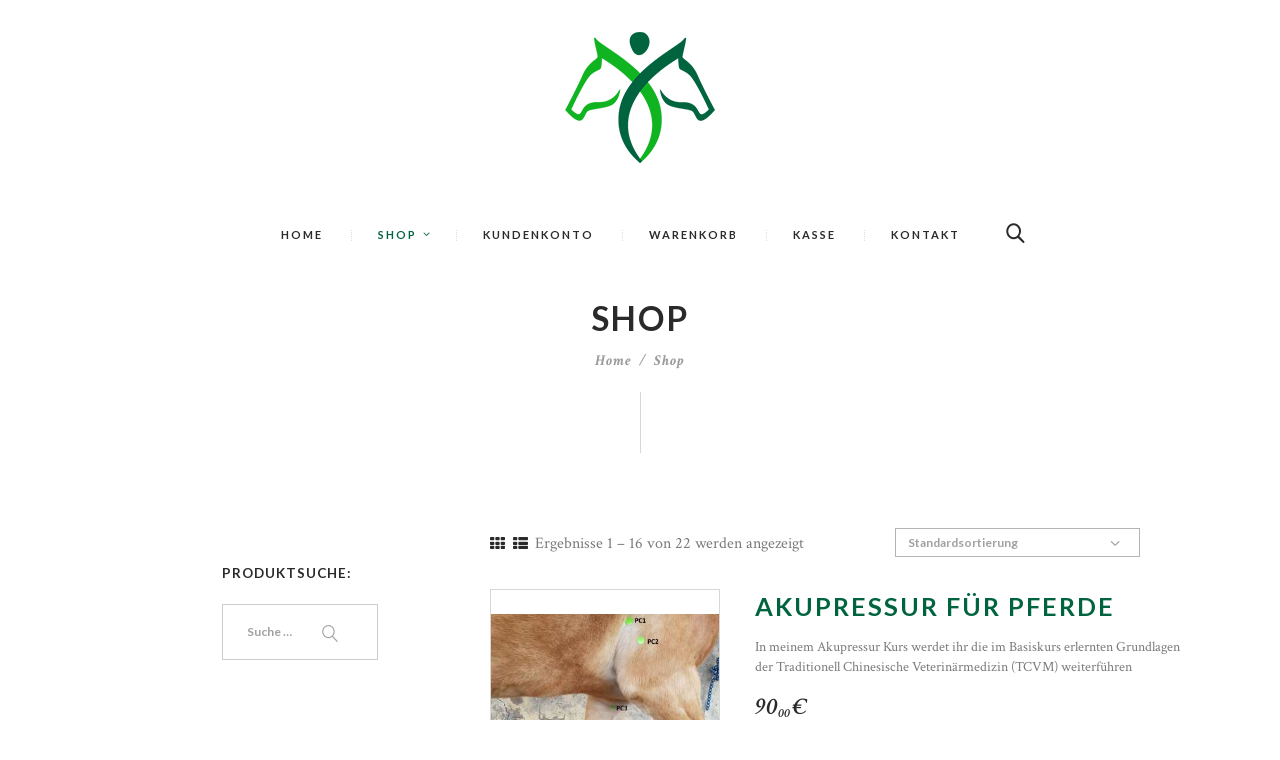

--- FILE ---
content_type: text/html; charset=UTF-8
request_url: https://shop.schmidtkristina.com/shop/
body_size: 17089
content:
<!DOCTYPE html>
<html lang="de" class="no-js scheme_default">
<head>
	<title>Produkte &#8211; Kristina Schmidt &#8211; Shop</title>
		<meta charset="UTF-8">
		<meta name="viewport" content="width=device-width, initial-scale=1, maximum-scale=1">
		<link rel="profile" href="http://gmpg.org/xfn/11">
		<link rel="pingback" href="https://shop.schmidtkristina.com/xmlrpc.php">
		<link rel='dns-prefetch' href='//fonts.googleapis.com' />
<link rel='dns-prefetch' href='//s.w.org' />
<link rel="alternate" type="application/rss+xml" title="Kristina Schmidt - Shop &raquo; Feed" href="https://shop.schmidtkristina.com/feed/" />
<link rel="alternate" type="application/rss+xml" title="Kristina Schmidt - Shop &raquo; Kommentar-Feed" href="https://shop.schmidtkristina.com/comments/feed/" />
<link rel="alternate" type="application/rss+xml" title="Kristina Schmidt - Shop &raquo; Produkte-Feed" href="https://shop.schmidtkristina.com/shop/feed/" />
		<script type="text/javascript">
			window._wpemojiSettings = {"baseUrl":"https:\/\/s.w.org\/images\/core\/emoji\/13.0.1\/72x72\/","ext":".png","svgUrl":"https:\/\/s.w.org\/images\/core\/emoji\/13.0.1\/svg\/","svgExt":".svg","source":{"concatemoji":"https:\/\/shop.schmidtkristina.com\/wp-includes\/js\/wp-emoji-release.min.js?ver=5.6.16"}};
			!function(e,a,t){var n,r,o,i=a.createElement("canvas"),p=i.getContext&&i.getContext("2d");function s(e,t){var a=String.fromCharCode;p.clearRect(0,0,i.width,i.height),p.fillText(a.apply(this,e),0,0);e=i.toDataURL();return p.clearRect(0,0,i.width,i.height),p.fillText(a.apply(this,t),0,0),e===i.toDataURL()}function c(e){var t=a.createElement("script");t.src=e,t.defer=t.type="text/javascript",a.getElementsByTagName("head")[0].appendChild(t)}for(o=Array("flag","emoji"),t.supports={everything:!0,everythingExceptFlag:!0},r=0;r<o.length;r++)t.supports[o[r]]=function(e){if(!p||!p.fillText)return!1;switch(p.textBaseline="top",p.font="600 32px Arial",e){case"flag":return s([127987,65039,8205,9895,65039],[127987,65039,8203,9895,65039])?!1:!s([55356,56826,55356,56819],[55356,56826,8203,55356,56819])&&!s([55356,57332,56128,56423,56128,56418,56128,56421,56128,56430,56128,56423,56128,56447],[55356,57332,8203,56128,56423,8203,56128,56418,8203,56128,56421,8203,56128,56430,8203,56128,56423,8203,56128,56447]);case"emoji":return!s([55357,56424,8205,55356,57212],[55357,56424,8203,55356,57212])}return!1}(o[r]),t.supports.everything=t.supports.everything&&t.supports[o[r]],"flag"!==o[r]&&(t.supports.everythingExceptFlag=t.supports.everythingExceptFlag&&t.supports[o[r]]);t.supports.everythingExceptFlag=t.supports.everythingExceptFlag&&!t.supports.flag,t.DOMReady=!1,t.readyCallback=function(){t.DOMReady=!0},t.supports.everything||(n=function(){t.readyCallback()},a.addEventListener?(a.addEventListener("DOMContentLoaded",n,!1),e.addEventListener("load",n,!1)):(e.attachEvent("onload",n),a.attachEvent("onreadystatechange",function(){"complete"===a.readyState&&t.readyCallback()})),(n=t.source||{}).concatemoji?c(n.concatemoji):n.wpemoji&&n.twemoji&&(c(n.twemoji),c(n.wpemoji)))}(window,document,window._wpemojiSettings);
		</script>
		<style type="text/css">
img.wp-smiley,
img.emoji {
	display: inline !important;
	border: none !important;
	box-shadow: none !important;
	height: 1em !important;
	width: 1em !important;
	margin: 0 .07em !important;
	vertical-align: -0.1em !important;
	background: none !important;
	padding: 0 !important;
}
</style>
	<link rel='stylesheet' id='vc_extensions_cqbundle_adminicon-css'  href='https://shop.schmidtkristina.com/wp-content/plugins/vc-extensions-bundle/css/admin_icon.css?ver=5.6.16' type='text/css' media='all' />
<link rel='stylesheet' id='wp-block-library-css'  href='https://shop.schmidtkristina.com/wp-includes/css/dist/block-library/style.min.css?ver=5.6.16' type='text/css' media='all' />
<link rel='stylesheet' id='wc-block-vendors-style-css'  href='https://shop.schmidtkristina.com/wp-content/plugins/woocommerce/packages/woocommerce-blocks/build/vendors-style.css?ver=4.0.0' type='text/css' media='all' />
<link rel='stylesheet' id='wc-block-style-css'  href='https://shop.schmidtkristina.com/wp-content/plugins/woocommerce/packages/woocommerce-blocks/build/style.css?ver=4.0.0' type='text/css' media='all' />
<link rel='stylesheet' id='contact-form-7-css'  href='https://shop.schmidtkristina.com/wp-content/plugins/contact-form-7/includes/css/styles.css?ver=5.3.2' type='text/css' media='all' />
<link rel='stylesheet' id='trx_addons-icons-css'  href='https://shop.schmidtkristina.com/wp-content/plugins/trx_addons/css/font-icons/css/trx_addons_icons-embedded.css' type='text/css' media='all' />
<link rel='stylesheet' id='swiperslider-css'  href='https://shop.schmidtkristina.com/wp-content/plugins/trx_addons/js/swiper/swiper.min.css' type='text/css' media='all' />
<link rel='stylesheet' id='magnific-popup-css'  href='https://shop.schmidtkristina.com/wp-content/plugins/trx_addons/js/magnific/magnific-popup.min.css' type='text/css' media='all' />
<link rel='stylesheet' id='trx_addons-css'  href='https://shop.schmidtkristina.com/wp-content/plugins/trx_addons/css/trx_addons.css' type='text/css' media='all' />
<link rel='stylesheet' id='wcva-shop-frontend-css'  href='https://shop.schmidtkristina.com/wp-content/plugins/woocommerce-colororimage-variation-select/css/shop-frontend.css?ver=5.6.16' type='text/css' media='all' />
<link rel='stylesheet' id='woocommerce-layout-css'  href='https://shop.schmidtkristina.com/wp-content/plugins/woocommerce/assets/css/woocommerce-layout.css?ver=4.9.2' type='text/css' media='all' />
<link rel='stylesheet' id='woocommerce-smallscreen-css'  href='https://shop.schmidtkristina.com/wp-content/plugins/woocommerce/assets/css/woocommerce-smallscreen.css?ver=4.9.2' type='text/css' media='only screen and (max-width: 768px)' />
<link rel='stylesheet' id='woocommerce-general-css'  href='https://shop.schmidtkristina.com/wp-content/plugins/woocommerce/assets/css/woocommerce.css?ver=4.9.2' type='text/css' media='all' />
<style id='woocommerce-inline-inline-css' type='text/css'>
.woocommerce form .form-row .required { visibility: visible; }
</style>
<link rel='stylesheet' id='xoo-cp-style-css'  href='https://shop.schmidtkristina.com/wp-content/plugins/added-to-cart-popup-woocommerce/assets/css/xoo-cp-style.css?ver=1.5' type='text/css' media='all' />
<style id='xoo-cp-style-inline-css' type='text/css'>
td.xoo-cp-pqty{
			    min-width: 120px;
			}
			.xoo-cp-container{
				max-width: 650px;
			}
			.xcp-btn{
				background-color: #cccccc;
				color: #ffffff;
				font-size: 14px;
				border-radius: 5px;
				border: 1px solid #cccccc;
			}
			.xcp-btn:hover{
				color: #ffffff;
			}
			td.xoo-cp-pimg{
				width: 20%;
			}
			table.xoo-cp-pdetails , table.xoo-cp-pdetails tr{
				border: 0!important;
			}
			table.xoo-cp-pdetails td{
				border-style: solid;
				border-width: 0px;
				border-color: #2a8c3c;
			}
</style>
<link rel='stylesheet' id='mwb_wgm_common_css-css'  href='https://shop.schmidtkristina.com/wp-content/plugins/woocommerce-ultimate-gift-card/assets/css/mwb_wgm_common.css?ver=5.6.16' type='text/css' media='all' />
<link rel='stylesheet' id='woocommerce-gzd-layout-css'  href='https://shop.schmidtkristina.com/wp-content/plugins/woocommerce-germanized/assets/css/layout.min.css?ver=3.3.6' type='text/css' media='all' />
<style id='woocommerce-gzd-layout-inline-css' type='text/css'>
.woocommerce-checkout .shop_table { background-color: #eeeeee; } p.woocommerce-shipping-destination { display: none; }
</style>
<link rel='stylesheet' id='laon_wine_house-font-google_fonts-css'  href='https://fonts.googleapis.com/css?family=Crimson+Text:400,400italic,600,600italic,700,700italic|Lato:400,700&#038;subset=latin,latin-ext' type='text/css' media='all' />
<link rel='stylesheet' id='laon_wine_house-fontello-css'  href='https://shop.schmidtkristina.com/wp-content/themes/laon-wine-house/css/fontello/css/fontello-embedded.css' type='text/css' media='all' />
<link rel='stylesheet' id='laon_wine_house-main-css'  href='https://shop.schmidtkristina.com/wp-content/themes/laon-wine-house/style.css' type='text/css' media='all' />
<link rel='stylesheet' id='laon_wine_house-animation-css'  href='https://shop.schmidtkristina.com/wp-content/themes/laon-wine-house/css/animation.css' type='text/css' media='all' />
<link rel='stylesheet' id='laon_wine_house-colors-css'  href='https://shop.schmidtkristina.com/wp-content/themes/laon-wine-house/css/__colors.css' type='text/css' media='all' />
<link rel='stylesheet' id='laon_wine_house-styles-css'  href='https://shop.schmidtkristina.com/wp-content/themes/laon-wine-house/css/__styles.css' type='text/css' media='all' />
<link rel='stylesheet' id='mediaelement-css'  href='https://shop.schmidtkristina.com/wp-includes/js/mediaelement/mediaelementplayer-legacy.min.css?ver=4.2.16' type='text/css' media='all' />
<link rel='stylesheet' id='wp-mediaelement-css'  href='https://shop.schmidtkristina.com/wp-includes/js/mediaelement/wp-mediaelement.min.css?ver=5.6.16' type='text/css' media='all' />
<link rel='stylesheet' id='laon_wine_house-responsive-css'  href='https://shop.schmidtkristina.com/wp-content/themes/laon-wine-house/css/responsive.min.css' type='text/css' media='all' />
<script type='text/javascript' src='https://shop.schmidtkristina.com/wp-includes/js/jquery/jquery.min.js?ver=3.5.1' id='jquery-core-js'></script>
<script type='text/javascript' src='https://shop.schmidtkristina.com/wp-includes/js/jquery/jquery-migrate.min.js?ver=3.3.2' id='jquery-migrate-js'></script>
<script type='text/javascript' id='wcva-shop-frontend-js-extra'>
/* <![CDATA[ */
var wcva_shop = {"left_icon":"https:\/\/shop.schmidtkristina.com\/wp-content\/plugins\/woocommerce-colororimage-variation-select\/images\/left-arrow.png","right_icon":"https:\/\/shop.schmidtkristina.com\/wp-content\/plugins\/woocommerce-colororimage-variation-select\/images\/right-arrow.png","enable_slider":"no","slider_no":"4","hover_swap":"no"};
/* ]]> */
</script>
<script type='text/javascript' src='https://shop.schmidtkristina.com/wp-content/plugins/woocommerce-colororimage-variation-select/js/shop-frontend.js?ver=5.6.16' id='wcva-shop-frontend-js'></script>
<script type='text/javascript' src='https://shop.schmidtkristina.com/wp-content/plugins/woocommerce/assets/js/jquery-blockui/jquery.blockUI.min.js?ver=2.70' id='jquery-blockui-js'></script>
<script type='text/javascript' id='wc-add-to-cart-js-extra'>
/* <![CDATA[ */
var wc_add_to_cart_params = {"ajax_url":"\/wp-admin\/admin-ajax.php","wc_ajax_url":"\/?wc-ajax=%%endpoint%%","i18n_view_cart":"Warenkorb anzeigen","cart_url":"https:\/\/shop.schmidtkristina.com\/warenkorb\/","is_cart":"","cart_redirect_after_add":"no"};
/* ]]> */
</script>
<script type='text/javascript' src='https://shop.schmidtkristina.com/wp-content/plugins/woocommerce/assets/js/frontend/add-to-cart.min.js?ver=4.9.2' id='wc-add-to-cart-js'></script>
<script type='text/javascript' src='https://shop.schmidtkristina.com/wp-content/plugins/js_composer/assets/js/vendors/woocommerce-add-to-cart.js?ver=6.5.0' id='vc_woocommerce-add-to-cart-js-js'></script>
<script type='text/javascript' src='https://shop.schmidtkristina.com/wp-includes/js/jquery/ui/core.min.js?ver=1.12.1' id='jquery-ui-core-js'></script>
<script type='text/javascript' src='https://shop.schmidtkristina.com/wp-includes/js/jquery/ui/datepicker.min.js?ver=1.12.1' id='jquery-ui-datepicker-js'></script>
<script type='text/javascript' id='jquery-ui-datepicker-js-after'>
jQuery(document).ready(function(jQuery){jQuery.datepicker.setDefaults({"closeText":"Schlie\u00dfen","currentText":"Heute","monthNames":["Januar","Februar","M\u00e4rz","April","Mai","Juni","Juli","August","September","Oktober","November","Dezember"],"monthNamesShort":["Jan.","Feb.","M\u00e4rz","Apr.","Mai","Juni","Juli","Aug.","Sep.","Okt.","Nov.","Dez."],"nextText":"Weiter","prevText":"Zur\u00fcck","dayNames":["Sonntag","Montag","Dienstag","Mittwoch","Donnerstag","Freitag","Samstag"],"dayNamesShort":["So.","Mo.","Di.","Mi.","Do.","Fr.","Sa."],"dayNamesMin":["S","M","D","M","D","F","S"],"dateFormat":"d. MM yy","firstDay":1,"isRTL":false});});
</script>
<script type='text/javascript' id='mwb_wgm_balance_check-js-extra'>
/* <![CDATA[ */
var mwb_check = {"ajaxurl":"https:\/\/shop.schmidtkristina.com\/wp-admin\/admin-ajax.php","empty":"Fields cannot be empty!","invalid_coupon":"Entered Code is not Valid","invalid_email":"Entered Email is not Valid","mwb_wgm_nonce":"0e6c5599ce"};
/* ]]> */
</script>
<script type='text/javascript' src='https://shop.schmidtkristina.com/wp-content/plugins/woocommerce-ultimate-gift-card//assets/js/mwb-wgm-balance-checker.js?ver=5.6.16' id='mwb_wgm_balance_check-js'></script>
<link rel="https://api.w.org/" href="https://shop.schmidtkristina.com/wp-json/" /><link rel="EditURI" type="application/rsd+xml" title="RSD" href="https://shop.schmidtkristina.com/xmlrpc.php?rsd" />
<link rel="wlwmanifest" type="application/wlwmanifest+xml" href="https://shop.schmidtkristina.com/wp-includes/wlwmanifest.xml" /> 
<meta name="generator" content="WordPress 5.6.16" />
<meta name="generator" content="WooCommerce 4.9.2" />
	<noscript><style>.woocommerce-product-gallery{ opacity: 1 !important; }</style></noscript>
	<style type="text/css">.recentcomments a{display:inline !important;padding:0 !important;margin:0 !important;}</style><meta name="generator" content="Powered by WPBakery Page Builder - drag and drop page builder for WordPress."/>
<noscript><style> .wpb_animate_when_almost_visible { opacity: 1; }</style></noscript></head>

<body class="archive post-type-archive post-type-archive-product theme-laon-wine-house woocommerce woocommerce-page woocommerce-no-js body_tag body_style_wide scheme_default blog_mode_shop  is_stream blog_style_excerpt sidebar_show sidebar_left header_style_header-1 header_position_default header_title_on menu_style_top no_layout wpb-js-composer js-comp-ver-6.5.0 vc_responsive">

	
	<div class="body_wrap">

		<div class="page_wrap">

			<header class="top_panel top_panel_style_1 without_bg_image scheme_default"
			><a class="menu_mobile_button"></a><div class="top_panel_fixed_wrap"></div>
<div class="top_panel_navi 
						scheme_default">
	<div class="menu_main_wrap clearfix">
		<div class="content_wrap">
			<a class="logo" href="https://shop.schmidtkristina.com/"><img src="https://shop.schmidtkristina.com/wp-content/uploads/2019/06/Kristina-Schmidt_MD3_FINAL-300x262-Kopie.png" class="logo_main" alt="Kristina-Schmidt_MD3_FINAL-300x262-Kopie.png" width="150" height="131"></a><nav class="menu_main_nav_area menu_hover_fade"><ul id="menu_main" class="menu_main_nav"><li id="menu-item-868" class="menu-item menu-item-type-post_type menu-item-object-page menu-item-home menu-item-868"><a href="https://shop.schmidtkristina.com/"><span>Home</span></a></li>
<li id="menu-item-882" class="menu-item menu-item-type-post_type menu-item-object-page current-menu-ancestor current-menu-parent current_page_parent current_page_ancestor menu-item-has-children menu-item-882"><a href="https://shop.schmidtkristina.com/shop/"><span>Shop</span></a>
<ul class="sub-menu">
	<li id="menu-item-1141" class="menu-item menu-item-type-custom menu-item-object-custom menu-item-1141"><a href="/product-category/horsemanship/"><span>Horsemanship</span></a></li>
	<li id="menu-item-1137" class="menu-item menu-item-type-custom menu-item-object-custom menu-item-1137"><a href="/product-category/buecher/"><span>Bücher</span></a></li>
	<li id="menu-item-1387" class="menu-item menu-item-type-custom menu-item-object-custom current-menu-item menu-item-1387"><a href="/product-category/gutscheine/" aria-current="page"><span>Gutscheine</span></a></li>
	<li id="menu-item-1138" class="menu-item menu-item-type-custom menu-item-object-custom menu-item-1138"><a href="/product-category/broschueren/"><span>Broschüren</span></a></li>
	<li id="menu-item-1140" class="menu-item menu-item-type-custom menu-item-object-custom menu-item-1140"><a href="/product-category/webinare/"><span>Webinare</span></a></li>
	<li id="menu-item-1377" class="menu-item menu-item-type-custom menu-item-object-custom menu-item-1377"><a href="/product-category/kurse-und-seminare/"><span>Kurse und Seminare</span></a></li>
	<li id="menu-item-1339" class="menu-item menu-item-type-post_type menu-item-object-page menu-item-1339"><a href="https://shop.schmidtkristina.com/aetherische-oele/"><span>Ätherische Öle</span></a></li>
	<li id="menu-item-1376" class="menu-item menu-item-type-post_type menu-item-object-page menu-item-1376"><a href="https://shop.schmidtkristina.com/vitalvoll-leben/"><span>Vitalvoll Leben</span></a></li>
</ul>
</li>
<li id="menu-item-871" class="menu-item menu-item-type-post_type menu-item-object-page menu-item-871"><a href="https://shop.schmidtkristina.com/kundenkonto/"><span>Kundenkonto</span></a></li>
<li id="menu-item-869" class="menu-item menu-item-type-post_type menu-item-object-page menu-item-869"><a href="https://shop.schmidtkristina.com/warenkorb/"><span>Warenkorb</span></a></li>
<li id="menu-item-870" class="menu-item menu-item-type-post_type menu-item-object-page menu-item-870"><a href="https://shop.schmidtkristina.com/kasse/"><span>Kasse</span></a></li>
<li id="menu-item-733" class="menu-item menu-item-type-post_type menu-item-object-page menu-item-733"><a href="https://shop.schmidtkristina.com/kontakt/"><span>Kontakt</span></a></li>
</ul><div class="search_wrap search_style_fullscreen">
	<div class="search_form_wrap">
		<form role="search" method="get" class="search_form" action="https://shop.schmidtkristina.com/">
			<input type="text" class="search_field" placeholder="Suche" value="" name="s">
			<button type="submit" class="search_submit icon-search"></button>
							<a class="search_close icon-cancel"></a>
					</form>
	</div>
	<div class="search_results widget_area"><a href="#" class="search_results_close icon-cancel"></a><div class="search_results_content"></div></div>
</div>
</nav>		</div>
	</div>
</div><!-- /.top_panel_navi -->	<div class="top_panel_title_wrap">
		<div class="content_wrap">
			<div class="top_panel_title">
				<div class="page_title">
										<h1 class="page_caption">Shop</h1>
									</div>
				<div class="breadcrumbs"><a class="breadcrumbs_item home" href="https://shop.schmidtkristina.com/">Home</a><span class="breadcrumbs_delimiter"></span><span class="breadcrumbs_item current">Shop</span></div>			</div>
		</div>
	</div>
	</header><div class="menu_mobile_overlay"></div>
<div class="menu_mobile scheme_dark">
	<div class="menu_mobile_inner">
		<a class="menu_mobile_close icon-cancel"></a>		<nav class="menu_mobile_nav_area">
			<ul id="menu_mobile" class="menu_mobile_nav"><li id="menu_mobile-item-868" class="menu-item menu-item-type-post_type menu-item-object-page menu-item-home menu-item-868"><a href="https://shop.schmidtkristina.com/"><span>Home</span></a></li>
<li id="menu_mobile-item-882" class="menu-item menu-item-type-post_type menu-item-object-page current-menu-ancestor current-menu-parent current_page_parent current_page_ancestor menu-item-has-children menu-item-882"><a href="https://shop.schmidtkristina.com/shop/"><span>Shop</span></a>
<ul class="sub-menu">
	<li id="menu_mobile-item-1141" class="menu-item menu-item-type-custom menu-item-object-custom menu-item-1141"><a href="/product-category/horsemanship/"><span>Horsemanship</span></a></li>
	<li id="menu_mobile-item-1137" class="menu-item menu-item-type-custom menu-item-object-custom menu-item-1137"><a href="/product-category/buecher/"><span>Bücher</span></a></li>
	<li id="menu_mobile-item-1387" class="menu-item menu-item-type-custom menu-item-object-custom current-menu-item menu-item-1387"><a href="/product-category/gutscheine/" aria-current="page"><span>Gutscheine</span></a></li>
	<li id="menu_mobile-item-1138" class="menu-item menu-item-type-custom menu-item-object-custom menu-item-1138"><a href="/product-category/broschueren/"><span>Broschüren</span></a></li>
	<li id="menu_mobile-item-1140" class="menu-item menu-item-type-custom menu-item-object-custom menu-item-1140"><a href="/product-category/webinare/"><span>Webinare</span></a></li>
	<li id="menu_mobile-item-1377" class="menu-item menu-item-type-custom menu-item-object-custom menu-item-1377"><a href="/product-category/kurse-und-seminare/"><span>Kurse und Seminare</span></a></li>
	<li id="menu_mobile-item-1339" class="menu-item menu-item-type-post_type menu-item-object-page menu-item-1339"><a href="https://shop.schmidtkristina.com/aetherische-oele/"><span>Ätherische Öle</span></a></li>
	<li id="menu_mobile-item-1376" class="menu-item menu-item-type-post_type menu-item-object-page menu-item-1376"><a href="https://shop.schmidtkristina.com/vitalvoll-leben/"><span>Vitalvoll Leben</span></a></li>
</ul>
</li>
<li id="menu_mobile-item-871" class="menu-item menu-item-type-post_type menu-item-object-page menu-item-871"><a href="https://shop.schmidtkristina.com/kundenkonto/"><span>Kundenkonto</span></a></li>
<li id="menu_mobile-item-869" class="menu-item menu-item-type-post_type menu-item-object-page menu-item-869"><a href="https://shop.schmidtkristina.com/warenkorb/"><span>Warenkorb</span></a></li>
<li id="menu_mobile-item-870" class="menu-item menu-item-type-post_type menu-item-object-page menu-item-870"><a href="https://shop.schmidtkristina.com/kasse/"><span>Kasse</span></a></li>
<li id="menu_mobile-item-733" class="menu-item menu-item-type-post_type menu-item-object-page menu-item-733"><a href="https://shop.schmidtkristina.com/kontakt/"><span>Kontakt</span></a></li>
</ul>		</nav>		<div class="search_mobile">
			<div class="search_form_wrap">
				<form role="search" method="get" class="search_form" action="https://shop.schmidtkristina.com/">
					<input type="text" class="search_field" placeholder="Search ..." value="" name="s">
					<button type="submit" class="search_submit icon-search" title="Start search"></button>
				</form>
			</div>
		</div>
			</div>
</div>

			<div class="page_content_wrap scheme_default">

								<div class="content_wrap">
				
									

					<div class="content">
										
			<div class="list_products shop_mode_list">
				<div class="list_products_header">
			<nav class="woocommerce-breadcrumb"><a href="https://shop.schmidtkristina.com">Startseite</a>&nbsp;&#47;&nbsp;Shop</nav><header class="woocommerce-products-header">
			<h1 class="woocommerce-products-header__title page-title">Shop</h1>
	
			</div><!-- /.list_products_header -->
		</header>
<div class="woocommerce-notices-wrapper"></div>		<div class="laon_wine_house_shop_mode_buttons"><form action="https://shop.schmidtkristina.com/shop" method="post"><input type="hidden" name="laon_wine_house_shop_mode" value="list" /><a href="#" class="woocommerce_thumbs icon-th" title="Show products as thumbs"></a><a href="#" class="woocommerce_list icon-th-list" title="Show products as list"></a></form></div><!-- /.laon_wine_house_shop_mode_buttons -->
		<p class="woocommerce-result-count">
	Ergebnisse 1 – 16 von 22 werden angezeigt</p>
<form class="woocommerce-ordering" method="get">
	<select name="orderby" class="orderby" aria-label="Shop-Bestellung">
					<option value="menu_order"  selected='selected'>Standardsortierung</option>
					<option value="popularity" >Nach Beliebtheit sortiert</option>
					<option value="date" >Sortieren nach neuesten</option>
					<option value="price" >Nach Preis sortiert: niedrig zu hoch</option>
					<option value="price-desc" >Nach Preis sortiert: hoch zu niedrig</option>
			</select>
	<input type="hidden" name="paged" value="1" />
	</form>
<ul class="products columns-3">
<li class=" column-1_3 product type-product post-1369 status-publish first instock product_cat-kurse-und-seminare has-post-thumbnail shipping-taxable purchasable product-type-simple">
			<div class="post_item post_layout_list">
			<div class="post_featured hover_shop">
				<a href="https://shop.schmidtkristina.com/product/akupressur-fuer-pferde/">
		<img width="360" height="360" src="https://shop.schmidtkristina.com/wp-content/uploads/2019/07/an8EgXHL-360x360.jpeg" class="attachment-woocommerce_thumbnail size-woocommerce_thumbnail" alt="" loading="lazy" srcset="https://shop.schmidtkristina.com/wp-content/uploads/2019/07/an8EgXHL-360x360.jpeg 360w, https://shop.schmidtkristina.com/wp-content/uploads/2019/07/an8EgXHL-150x150.jpeg 150w, https://shop.schmidtkristina.com/wp-content/uploads/2019/07/an8EgXHL-75x75.jpeg 75w, https://shop.schmidtkristina.com/wp-content/uploads/2019/07/an8EgXHL-370x370.jpeg 370w, https://shop.schmidtkristina.com/wp-content/uploads/2019/07/an8EgXHL-100x100.jpeg 100w" sizes="(max-width: 360px) 100vw, 360px" />				</a>
				<div class="mask"></div>
							<div class="icons">
                <div class="test">
                    <a rel="nofollow" href="?add-to-cart=1369" 
                                                            aria-hidden="true" 
                                                            data-quantity="1" 
                                                            data-product_id="1369"
                                                            data-product_sku="S007"
                                                            class="shop_cart icon-shopping-cart button add_to_cart_button product_type_simple ajax_add_to_cart"></a>
				<a href="https://shop.schmidtkristina.com/product/akupressur-fuer-pferde/" aria-hidden="true" class="shop_link icon-link"></a>
                </div>
			</div>
						</div><!-- /.post_featured -->
			<div class="post_data">
				<div class="post_header entry-header">
				<h2 class="woocommerce-loop-product__title"><a href="https://shop.schmidtkristina.com/product/akupressur-fuer-pferde/">Akupressur für Pferde</a></h2>			</div><!-- /.post_header -->
					<div class="post_content entry-content"><p>In meinem Akupressur Kurs werdet ihr die im Basiskurs erlernten Grundlagen der Traditionell Chinesische Veterinärmedizin (TCVM) weiterführen</p></div>
			
	<span class="price"><span class="woocommerce-Price-amount amount"><bdi>90<span class="decimals">00&nbsp;</span><span class="woocommerce-Price-currencySymbol">&euro;</span></bdi></span></span>


    <p class="wc-gzd-additional-info small-business-info">Kein Mehrwertsteuerausweis, da Kleinunternehmer nach §19 (1) UStG.</p>


<a href="?add-to-cart=1369" data-quantity="1" class="button product_type_simple add_to_cart_button ajax_add_to_cart" data-product_id="1369" data-product_sku="S007" aria-label="„Akupressur für Pferde“ zu deinem Warenkorb hinzufügen" rel="nofollow">In den Warenkorb</a>			</div><!-- /.post_data -->
		</div><!-- /.post_item -->
		</li>
<li class=" column-1_3 product type-product post-1351 status-publish instock product_cat-kurse-und-seminare has-post-thumbnail shipping-taxable purchasable product-type-simple">
			<div class="post_item post_layout_list">
			<div class="post_featured hover_shop">
				<a href="https://shop.schmidtkristina.com/product/arbeit-mit-der-einhandrute-teil-1/">
		<img width="360" height="360" src="https://shop.schmidtkristina.com/wp-content/uploads/2019/07/eIqXzi3n-360x360.jpeg" class="attachment-woocommerce_thumbnail size-woocommerce_thumbnail" alt="" loading="lazy" srcset="https://shop.schmidtkristina.com/wp-content/uploads/2019/07/eIqXzi3n-360x360.jpeg 360w, https://shop.schmidtkristina.com/wp-content/uploads/2019/07/eIqXzi3n-150x150.jpeg 150w, https://shop.schmidtkristina.com/wp-content/uploads/2019/07/eIqXzi3n-75x75.jpeg 75w, https://shop.schmidtkristina.com/wp-content/uploads/2019/07/eIqXzi3n-370x370.jpeg 370w, https://shop.schmidtkristina.com/wp-content/uploads/2019/07/eIqXzi3n-100x100.jpeg 100w" sizes="(max-width: 360px) 100vw, 360px" />				</a>
				<div class="mask"></div>
							<div class="icons">
                <div class="test">
                    <a rel="nofollow" href="?add-to-cart=1351" 
                                                            aria-hidden="true" 
                                                            data-quantity="1" 
                                                            data-product_id="1351"
                                                            data-product_sku="S001"
                                                            class="shop_cart icon-shopping-cart button add_to_cart_button product_type_simple ajax_add_to_cart"></a>
				<a href="https://shop.schmidtkristina.com/product/arbeit-mit-der-einhandrute-teil-1/" aria-hidden="true" class="shop_link icon-link"></a>
                </div>
			</div>
						</div><!-- /.post_featured -->
			<div class="post_data">
				<div class="post_header entry-header">
				<h2 class="woocommerce-loop-product__title"><a href="https://shop.schmidtkristina.com/product/arbeit-mit-der-einhandrute-teil-1/">Arbeit mit der Einhandrute – Teil 1</a></h2>			</div><!-- /.post_header -->
					<div class="post_content entry-content"><p>Mit der Einhandrute können Schwingungen wiedergegeben werden. In diesem Seminar erwerben Sie Basiswissen für das Testen mit der Einhandrute. Wie schwingt die Einhandrute? Was ist ein „Ja“? Was ist ein „Nein?“ Was ist Resonanz? Was ist Frequenzübertragung? Welches ätherische Öl, Symbol, welche Bachblüte…? </p></div>
			
	<span class="price"><span class="woocommerce-Price-amount amount"><bdi>80<span class="decimals">00&nbsp;</span><span class="woocommerce-Price-currencySymbol">&euro;</span></bdi></span></span>


    <p class="wc-gzd-additional-info small-business-info">Kein Mehrwertsteuerausweis, da Kleinunternehmer nach §19 (1) UStG.</p>


<a href="?add-to-cart=1351" data-quantity="1" class="button product_type_simple add_to_cart_button ajax_add_to_cart" data-product_id="1351" data-product_sku="S001" aria-label="„Arbeit mit der Einhandrute – Teil 1“ zu deinem Warenkorb hinzufügen" rel="nofollow">In den Warenkorb</a>			</div><!-- /.post_data -->
		</div><!-- /.post_item -->
		</li>
<li class=" column-1_3 product type-product post-1354 status-publish last instock product_cat-kurse-und-seminare has-post-thumbnail shipping-taxable purchasable product-type-simple">
			<div class="post_item post_layout_list">
			<div class="post_featured hover_shop">
				<a href="https://shop.schmidtkristina.com/product/arbeit-mit-der-einhandrute-teil-2/">
		<img width="360" height="360" src="https://shop.schmidtkristina.com/wp-content/uploads/2019/07/hCU41L_d-360x360.jpeg" class="attachment-woocommerce_thumbnail size-woocommerce_thumbnail" alt="" loading="lazy" srcset="https://shop.schmidtkristina.com/wp-content/uploads/2019/07/hCU41L_d-360x360.jpeg 360w, https://shop.schmidtkristina.com/wp-content/uploads/2019/07/hCU41L_d-150x150.jpeg 150w, https://shop.schmidtkristina.com/wp-content/uploads/2019/07/hCU41L_d-75x75.jpeg 75w, https://shop.schmidtkristina.com/wp-content/uploads/2019/07/hCU41L_d-370x370.jpeg 370w, https://shop.schmidtkristina.com/wp-content/uploads/2019/07/hCU41L_d-100x100.jpeg 100w" sizes="(max-width: 360px) 100vw, 360px" />				</a>
				<div class="mask"></div>
							<div class="icons">
                <div class="test">
                    <a rel="nofollow" href="?add-to-cart=1354" 
                                                            aria-hidden="true" 
                                                            data-quantity="1" 
                                                            data-product_id="1354"
                                                            data-product_sku="S002"
                                                            class="shop_cart icon-shopping-cart button add_to_cart_button product_type_simple ajax_add_to_cart"></a>
				<a href="https://shop.schmidtkristina.com/product/arbeit-mit-der-einhandrute-teil-2/" aria-hidden="true" class="shop_link icon-link"></a>
                </div>
			</div>
						</div><!-- /.post_featured -->
			<div class="post_data">
				<div class="post_header entry-header">
				<h2 class="woocommerce-loop-product__title"><a href="https://shop.schmidtkristina.com/product/arbeit-mit-der-einhandrute-teil-2/">Arbeit mit der Einhandrute – Teil 2</a></h2>			</div><!-- /.post_header -->
					<div class="post_content entry-content"><p>Mit der Einhandrute können Schwingungen wiedergegeben werden. In diesem Seminar erwerben Sie weiteres Wissen rund um die Einhandrute Ausgleichen der Polaritäten Balancieren der Körperachsen  Ausleiten von Stoffen Ausgleichen von Energiemustern  Ausleiten von Suchtstrukturen </p></div>
			
	<span class="price"><span class="woocommerce-Price-amount amount"><bdi>90<span class="decimals">00&nbsp;</span><span class="woocommerce-Price-currencySymbol">&euro;</span></bdi></span></span>


    <p class="wc-gzd-additional-info small-business-info">Kein Mehrwertsteuerausweis, da Kleinunternehmer nach §19 (1) UStG.</p>


<a href="?add-to-cart=1354" data-quantity="1" class="button product_type_simple add_to_cart_button ajax_add_to_cart" data-product_id="1354" data-product_sku="S002" aria-label="„Arbeit mit der Einhandrute – Teil 2“ zu deinem Warenkorb hinzufügen" rel="nofollow">In den Warenkorb</a>			</div><!-- /.post_data -->
		</div><!-- /.post_item -->
		</li>
<li class=" column-1_3 product type-product post-1355 status-publish first instock product_cat-kurse-und-seminare has-post-thumbnail shipping-taxable purchasable product-type-simple">
			<div class="post_item post_layout_list">
			<div class="post_featured hover_shop">
				<a href="https://shop.schmidtkristina.com/product/arbeit-mit-der-einhandrute-teil-3/">
		<img width="360" height="360" src="https://shop.schmidtkristina.com/wp-content/uploads/2019/07/hCU41L_d-360x360.jpeg" class="attachment-woocommerce_thumbnail size-woocommerce_thumbnail" alt="" loading="lazy" srcset="https://shop.schmidtkristina.com/wp-content/uploads/2019/07/hCU41L_d-360x360.jpeg 360w, https://shop.schmidtkristina.com/wp-content/uploads/2019/07/hCU41L_d-150x150.jpeg 150w, https://shop.schmidtkristina.com/wp-content/uploads/2019/07/hCU41L_d-75x75.jpeg 75w, https://shop.schmidtkristina.com/wp-content/uploads/2019/07/hCU41L_d-370x370.jpeg 370w, https://shop.schmidtkristina.com/wp-content/uploads/2019/07/hCU41L_d-100x100.jpeg 100w" sizes="(max-width: 360px) 100vw, 360px" />				</a>
				<div class="mask"></div>
							<div class="icons">
                <div class="test">
                    <a rel="nofollow" href="?add-to-cart=1355" 
                                                            aria-hidden="true" 
                                                            data-quantity="1" 
                                                            data-product_id="1355"
                                                            data-product_sku="S003"
                                                            class="shop_cart icon-shopping-cart button add_to_cart_button product_type_simple ajax_add_to_cart"></a>
				<a href="https://shop.schmidtkristina.com/product/arbeit-mit-der-einhandrute-teil-3/" aria-hidden="true" class="shop_link icon-link"></a>
                </div>
			</div>
						</div><!-- /.post_featured -->
			<div class="post_data">
				<div class="post_header entry-header">
				<h2 class="woocommerce-loop-product__title"><a href="https://shop.schmidtkristina.com/product/arbeit-mit-der-einhandrute-teil-3/">Arbeit mit der Einhandrute – Teil 3</a></h2>			</div><!-- /.post_header -->
					<div class="post_content entry-content"><p><b>Voraussetzungen:</b> Teil 1 und 2 oder sicherer Umgang mit der Einhandrute</p></div>
			
	<span class="price"><span class="woocommerce-Price-amount amount"><bdi>90<span class="decimals">00&nbsp;</span><span class="woocommerce-Price-currencySymbol">&euro;</span></bdi></span></span>


    <p class="wc-gzd-additional-info small-business-info">Kein Mehrwertsteuerausweis, da Kleinunternehmer nach §19 (1) UStG.</p>


<a href="?add-to-cart=1355" data-quantity="1" class="button product_type_simple add_to_cart_button ajax_add_to_cart" data-product_id="1355" data-product_sku="S003" aria-label="„Arbeit mit der Einhandrute – Teil 3“ zu deinem Warenkorb hinzufügen" rel="nofollow">In den Warenkorb</a>			</div><!-- /.post_data -->
		</div><!-- /.post_item -->
		</li>
<li class=" column-1_3 product type-product post-1275 status-publish instock product_cat-horsemanship has-post-thumbnail shipping-taxable purchasable product-type-variable">
			<div class="post_item post_layout_list">
			<div class="post_featured hover_shop">
				<a href="https://shop.schmidtkristina.com/product/bareback-pad-leder/">
		<img width="360" height="360" src="https://shop.schmidtkristina.com/wp-content/uploads/2019/07/07-bareback_pad_leather_horse-highres-360x360.jpg" class="attachment-woocommerce_thumbnail size-woocommerce_thumbnail" alt="" loading="lazy" srcset="https://shop.schmidtkristina.com/wp-content/uploads/2019/07/07-bareback_pad_leather_horse-highres-360x360.jpg 360w, https://shop.schmidtkristina.com/wp-content/uploads/2019/07/07-bareback_pad_leather_horse-highres-150x150.jpg 150w, https://shop.schmidtkristina.com/wp-content/uploads/2019/07/07-bareback_pad_leather_horse-highres-75x75.jpg 75w, https://shop.schmidtkristina.com/wp-content/uploads/2019/07/07-bareback_pad_leather_horse-highres-370x370.jpg 370w, https://shop.schmidtkristina.com/wp-content/uploads/2019/07/07-bareback_pad_leather_horse-highres-100x100.jpg 100w" sizes="(max-width: 360px) 100vw, 360px" />				</a>
				<div class="mask"></div>
							<div class="icons">
                <div class="test">
                    <a rel="nofollow" href="https://shop.schmidtkristina.com/product/bareback-pad-leder/" 
                                                            aria-hidden="true" 
                                                            data-quantity="1" 
                                                            data-product_id="1275"
                                                            data-product_sku="00243"
                                                            class="shop_cart icon-shopping-cart button add_to_cart_button product_type_variable"></a>
				<a href="https://shop.schmidtkristina.com/product/bareback-pad-leder/" aria-hidden="true" class="shop_link icon-link"></a>
                </div>
			</div>
						</div><!-- /.post_featured -->
			<div class="post_data">
				<div class="post_header entry-header">
				<h2 class="woocommerce-loop-product__title"><a href="https://shop.schmidtkristina.com/product/bareback-pad-leder/">Bareback Pad »Leder«</a></h2>			</div><!-- /.post_header -->
					<div class="post_content entry-content"><p class="labelRightContent"><strong>MADE IN USA</strong></p>
<p><span class="produktSlash">//</span>   Leder</p>
<p class="taright">Das Bareback Pad ist mit medizinischem Filz unterlegt und erhältlich in den Farben: schwarz, braun, royalblau, marineblau, grün, weinrot, beige und rost. (Lieferung erfolgt ohne Bauchgurt) Auch in Ponygröße erhältlich.</p></div>
			
	<span class="price"><span class="woocommerce-Price-amount amount"><bdi>198<span class="decimals">00&nbsp;</span><span class="woocommerce-Price-currencySymbol">&euro;</span></bdi></span></span>


    <p class="wc-gzd-additional-info small-business-info">Kein Mehrwertsteuerausweis, da Kleinunternehmer nach §19 (1) UStG.</p>

    <p class="wc-gzd-additional-info shipping-costs-info">zzgl. <a href="" target="_blank">Versandkosten</a></p>

    <p class="wc-gzd-additional-info delivery-time-info">Lieferzeit: 3-14 Tage</p>
<a href="https://shop.schmidtkristina.com/product/bareback-pad-leder/" data-quantity="1" class="button product_type_variable add_to_cart_button" data-product_id="1275" data-product_sku="00243" aria-label="Wähle Optionen für „Bareback Pad »Leder«“" rel="nofollow">In den Warenkorb</a>			</div><!-- /.post_data -->
		</div><!-- /.post_item -->
		</li>
<li class=" column-1_3 product type-product post-406 status-publish last instock product_cat-horsemanship has-post-thumbnail shipping-taxable purchasable product-type-simple">
			<div class="post_item post_layout_list">
			<div class="post_featured hover_shop">
				<a href="https://shop.schmidtkristina.com/product/basic-set/">
		<img width="360" height="360" src="https://shop.schmidtkristina.com/wp-content/uploads/2016/06/11-horse-man-halter-horse-highres-360x360.jpg" class="attachment-woocommerce_thumbnail size-woocommerce_thumbnail" alt="" loading="lazy" srcset="https://shop.schmidtkristina.com/wp-content/uploads/2016/06/11-horse-man-halter-horse-highres-360x360.jpg 360w, https://shop.schmidtkristina.com/wp-content/uploads/2016/06/11-horse-man-halter-horse-highres-150x150.jpg 150w, https://shop.schmidtkristina.com/wp-content/uploads/2016/06/11-horse-man-halter-horse-highres-75x75.jpg 75w, https://shop.schmidtkristina.com/wp-content/uploads/2016/06/11-horse-man-halter-horse-highres-370x370.jpg 370w, https://shop.schmidtkristina.com/wp-content/uploads/2016/06/11-horse-man-halter-horse-highres-100x100.jpg 100w" sizes="(max-width: 360px) 100vw, 360px" />				</a>
				<div class="mask"></div>
							<div class="icons">
                <div class="test">
                    <a rel="nofollow" href="?add-to-cart=406" 
                                                            aria-hidden="true" 
                                                            data-quantity="1" 
                                                            data-product_id="406"
                                                            data-product_sku="00231"
                                                            class="shop_cart icon-shopping-cart button add_to_cart_button product_type_simple ajax_add_to_cart"></a>
				<a href="https://shop.schmidtkristina.com/product/basic-set/" aria-hidden="true" class="shop_link icon-link"></a>
                </div>
			</div>
			<div class="product_awards"><span>Grundausstattung</span></div>			</div><!-- /.post_featured -->
			<div class="post_data">
				<div class="post_header entry-header">
				<h2 class="woocommerce-loop-product__title"><a href="https://shop.schmidtkristina.com/product/basic-set/">Basic-Set</a></h2>			</div><!-- /.post_header -->
					<div class="post_content entry-content"><p class="labelRightContent"><strong>MADE IN Germany</strong></p>
<p><span class="produktSlash">//</span>   <span class="headlinesubText">Horse-Man-Halfter  </span><span id="rightProduktSlash" class="produktSlash">//</span>   <span class="headlinesubText">Führ Seil</span><br />
<span class="produktSlash">//</span>   <span class="headlinesubText">Horse-Man-Stick  </span><span id="rightProduktSlash" class="produktSlash">//</span>  <span class="headlinesubText">Horse-Man-String</span></p>
<p class="taright">Das günstige Komplettangebot: es beinhaltet einen Horse-Man-Halfter, ein Führseil in einer Länge von 3,70 m, einen Horse-man-Stick mit Horse-Man-String (Haken und Farben frei wählbar).</p></div>
			
	<span class="price"><span class="woocommerce-Price-amount amount"><bdi>99<span class="decimals">00&nbsp;</span><span class="woocommerce-Price-currencySymbol">&euro;</span></bdi></span></span>


    <p class="wc-gzd-additional-info small-business-info">Kein Mehrwertsteuerausweis, da Kleinunternehmer nach §19 (1) UStG.</p>

    <p class="wc-gzd-additional-info shipping-costs-info">zzgl. <a href="" target="_blank">Versandkosten</a></p>

    <p class="wc-gzd-additional-info delivery-time-info">Lieferzeit: 3-14 Tage</p>
<a href="?add-to-cart=406" data-quantity="1" class="button product_type_simple add_to_cart_button ajax_add_to_cart" data-product_id="406" data-product_sku="00231" aria-label="„Basic-Set“ zu deinem Warenkorb hinzufügen" rel="nofollow">In den Warenkorb</a>			</div><!-- /.post_data -->
		</div><!-- /.post_item -->
		</li>
<li class=" column-1_3 product type-product post-1350 status-publish first instock product_cat-buecher shipping-taxable purchasable product-type-simple">
			<div class="post_item post_layout_list">
			<div class="post_featured hover_shop">
				<a href="https://shop.schmidtkristina.com/product/baummedizin-die-heilende-kraft-der-waldoele/">
		<img width="360" height="360" src="https://shop.schmidtkristina.com/wp-content/uploads/woocommerce-placeholder.png" class="woocommerce-placeholder wp-post-image" alt="Platzhalter" loading="lazy" srcset="https://shop.schmidtkristina.com/wp-content/uploads/woocommerce-placeholder.png 1200w, https://shop.schmidtkristina.com/wp-content/uploads/woocommerce-placeholder-150x150.png 150w, https://shop.schmidtkristina.com/wp-content/uploads/woocommerce-placeholder-300x300.png 300w, https://shop.schmidtkristina.com/wp-content/uploads/woocommerce-placeholder-768x768.png 768w, https://shop.schmidtkristina.com/wp-content/uploads/woocommerce-placeholder-1024x1024.png 1024w, https://shop.schmidtkristina.com/wp-content/uploads/woocommerce-placeholder-75x75.png 75w, https://shop.schmidtkristina.com/wp-content/uploads/woocommerce-placeholder-370x370.png 370w, https://shop.schmidtkristina.com/wp-content/uploads/woocommerce-placeholder-770x770.png 770w" sizes="(max-width: 360px) 100vw, 360px" />				</a>
				<div class="mask"></div>
							<div class="icons">
                <div class="test">
                    <a rel="nofollow" href="?add-to-cart=1350" 
                                                            aria-hidden="true" 
                                                            data-quantity="1" 
                                                            data-product_id="1350"
                                                            data-product_sku="b006"
                                                            class="shop_cart icon-shopping-cart button add_to_cart_button product_type_simple ajax_add_to_cart"></a>
				<a href="https://shop.schmidtkristina.com/product/baummedizin-die-heilende-kraft-der-waldoele/" aria-hidden="true" class="shop_link icon-link"></a>
                </div>
			</div>
						</div><!-- /.post_featured -->
			<div class="post_data">
				<div class="post_header entry-header">
				<h2 class="woocommerce-loop-product__title"><a href="https://shop.schmidtkristina.com/product/baummedizin-die-heilende-kraft-der-waldoele/">Baummedizin – Die heilende Kraft der Waldöle</a></h2>			</div><!-- /.post_header -->
					<div class="post_content entry-content"><p>Die Kraftessenzen der Bäume für die seelisch-körperliche Heilung einsetzen! Der Wald und seine einzigartige Atmosphäre haben den Menschen seit Urzeiten fasziniert. Vor allem seine Duftstoffe, die Terpenoide, die vorrangig von Nadelbäumen wie Fichten, Tannen oder Kiefern verströmt werden, üben eine wunderbar heilsame Wirkung auf das menschliche Nervensystem aus. Bäume verfügen mittels ihrer ätherischen Duftstoffe über eine geradezu magische Heilkraft. Bisher&hellip;</p></div>
			
	<span class="price"><span class="woocommerce-Price-amount amount"><bdi>16<span class="decimals">95&nbsp;</span><span class="woocommerce-Price-currencySymbol">&euro;</span></bdi></span></span>


    <p class="wc-gzd-additional-info small-business-info">Kein Mehrwertsteuerausweis, da Kleinunternehmer nach §19 (1) UStG.</p>

    <p class="wc-gzd-additional-info shipping-costs-info">zzgl. <a href="" target="_blank">Versandkosten</a></p>

    <p class="wc-gzd-additional-info delivery-time-info">Lieferzeit: 3-5 Tage</p>
<a href="?add-to-cart=1350" data-quantity="1" class="button product_type_simple add_to_cart_button ajax_add_to_cart" data-product_id="1350" data-product_sku="b006" aria-label="„Baummedizin – Die heilende Kraft der Waldöle“ zu deinem Warenkorb hinzufügen" rel="nofollow">In den Warenkorb</a>			</div><!-- /.post_data -->
		</div><!-- /.post_item -->
		</li>
<li class=" column-1_3 product type-product post-1356 status-publish instock product_cat-kurse-und-seminare has-post-thumbnail shipping-taxable purchasable product-type-variable">
			<div class="post_item post_layout_list">
			<div class="post_featured hover_shop">
				<a href="https://shop.schmidtkristina.com/product/bring-dein-lymphsystem-auf-trapp/">
		<img width="200" height="360" src="https://shop.schmidtkristina.com/wp-content/uploads/2019/07/7ljXQAyH-200x360.jpeg" class="attachment-woocommerce_thumbnail size-woocommerce_thumbnail" alt="" loading="lazy" />				</a>
				<div class="mask"></div>
							<div class="icons">
                <div class="test">
                    <a rel="nofollow" href="https://shop.schmidtkristina.com/product/bring-dein-lymphsystem-auf-trapp/" 
                                                            aria-hidden="true" 
                                                            data-quantity="1" 
                                                            data-product_id="1356"
                                                            data-product_sku="S004"
                                                            class="shop_cart icon-shopping-cart button add_to_cart_button product_type_variable"></a>
				<a href="https://shop.schmidtkristina.com/product/bring-dein-lymphsystem-auf-trapp/" aria-hidden="true" class="shop_link icon-link"></a>
                </div>
			</div>
						</div><!-- /.post_featured -->
			<div class="post_data">
				<div class="post_header entry-header">
				<h2 class="woocommerce-loop-product__title"><a href="https://shop.schmidtkristina.com/product/bring-dein-lymphsystem-auf-trapp/">Bring dein Lymphsystem auf Trapp</a></h2>			</div><!-- /.post_header -->
					<div class="post_content entry-content"><p>Die Arbeit an und mit den neurolymphatischen Reflexpunkten ist eine einfache<br />
und sehr effektive Technik um alle Organe sowie auch den Bewegungsapparat zu<br />
unterstützen.</p></div>
			
	<span class="price"> ab <span class="woocommerce-Price-amount amount"><bdi>55<span class="decimals">00&nbsp;</span><span class="woocommerce-Price-currencySymbol">&euro;</span></bdi></span></span>


    <p class="wc-gzd-additional-info small-business-info">Kein Mehrwertsteuerausweis, da Kleinunternehmer nach §19 (1) UStG.</p>


    <p class="wc-gzd-additional-info delivery-time-info"></p>
<a href="https://shop.schmidtkristina.com/product/bring-dein-lymphsystem-auf-trapp/" data-quantity="1" class="button product_type_variable add_to_cart_button" data-product_id="1356" data-product_sku="S004" aria-label="Wähle Optionen für „Bring dein Lymphsystem auf Trapp“" rel="nofollow">In den Warenkorb</a>			</div><!-- /.post_data -->
		</div><!-- /.post_item -->
		</li>
<li class=" column-1_3 product type-product post-1370 status-publish last instock product_cat-kurse-und-seminare has-post-thumbnail shipping-taxable purchasable product-type-simple">
			<div class="post_item post_layout_list">
			<div class="post_featured hover_shop">
				<a href="https://shop.schmidtkristina.com/product/darmgesundheit-geht-uns-alle-was-an/">
		<img width="360" height="360" src="https://shop.schmidtkristina.com/wp-content/uploads/2019/07/zWpoTtPd-360x360.jpeg" class="attachment-woocommerce_thumbnail size-woocommerce_thumbnail" alt="" loading="lazy" srcset="https://shop.schmidtkristina.com/wp-content/uploads/2019/07/zWpoTtPd-360x360.jpeg 360w, https://shop.schmidtkristina.com/wp-content/uploads/2019/07/zWpoTtPd-150x150.jpeg 150w, https://shop.schmidtkristina.com/wp-content/uploads/2019/07/zWpoTtPd-75x75.jpeg 75w, https://shop.schmidtkristina.com/wp-content/uploads/2019/07/zWpoTtPd-370x370.jpeg 370w, https://shop.schmidtkristina.com/wp-content/uploads/2019/07/zWpoTtPd-100x100.jpeg 100w" sizes="(max-width: 360px) 100vw, 360px" />				</a>
				<div class="mask"></div>
							<div class="icons">
                <div class="test">
                    <a rel="nofollow" href="?add-to-cart=1370" 
                                                            aria-hidden="true" 
                                                            data-quantity="1" 
                                                            data-product_id="1370"
                                                            data-product_sku="S007-1"
                                                            class="shop_cart icon-shopping-cart button add_to_cart_button product_type_simple ajax_add_to_cart"></a>
				<a href="https://shop.schmidtkristina.com/product/darmgesundheit-geht-uns-alle-was-an/" aria-hidden="true" class="shop_link icon-link"></a>
                </div>
			</div>
						</div><!-- /.post_featured -->
			<div class="post_data">
				<div class="post_header entry-header">
				<h2 class="woocommerce-loop-product__title"><a href="https://shop.schmidtkristina.com/product/darmgesundheit-geht-uns-alle-was-an/">Darmgesundheit geht uns alle was an</a></h2>			</div><!-- /.post_header -->
					<div class="post_content entry-content"><p>In diesem Vortrag geht es darum, wie du deinen Körper mit wichtigen Vitalstoffen versorgen kannst, um so dein komplettes Wohlbefinden up zu graden.<span class="Apple-converted-space"> </span></p></div>
			
	<span class="price"><span class="woocommerce-Price-amount amount"><bdi>90<span class="decimals">00&nbsp;</span><span class="woocommerce-Price-currencySymbol">&euro;</span></bdi></span></span>


    <p class="wc-gzd-additional-info small-business-info">Kein Mehrwertsteuerausweis, da Kleinunternehmer nach §19 (1) UStG.</p>


<a href="?add-to-cart=1370" data-quantity="1" class="button product_type_simple add_to_cart_button ajax_add_to_cart" data-product_id="1370" data-product_sku="S007-1" aria-label="„Darmgesundheit geht uns alle was an“ zu deinem Warenkorb hinzufügen" rel="nofollow">In den Warenkorb</a>			</div><!-- /.post_data -->
		</div><!-- /.post_item -->
		</li>
<li class=" column-1_3 product type-product post-1342 status-publish first instock product_cat-buecher has-post-thumbnail shipping-taxable purchasable product-type-simple">
			<div class="post_item post_layout_list">
			<div class="post_featured hover_shop">
				<a href="https://shop.schmidtkristina.com/product/duftmedizin/">
		<img width="360" height="360" src="https://shop.schmidtkristina.com/wp-content/uploads/2019/07/4KT8dGUK-360x360.jpeg" class="attachment-woocommerce_thumbnail size-woocommerce_thumbnail" alt="" loading="lazy" srcset="https://shop.schmidtkristina.com/wp-content/uploads/2019/07/4KT8dGUK-360x360.jpeg 360w, https://shop.schmidtkristina.com/wp-content/uploads/2019/07/4KT8dGUK-150x150.jpeg 150w, https://shop.schmidtkristina.com/wp-content/uploads/2019/07/4KT8dGUK-75x75.jpeg 75w, https://shop.schmidtkristina.com/wp-content/uploads/2019/07/4KT8dGUK-370x370.jpeg 370w, https://shop.schmidtkristina.com/wp-content/uploads/2019/07/4KT8dGUK-100x100.jpeg 100w" sizes="(max-width: 360px) 100vw, 360px" />				</a>
				<div class="mask"></div>
							<div class="icons">
                <div class="test">
                    <a rel="nofollow" href="?add-to-cart=1342" 
                                                            aria-hidden="true" 
                                                            data-quantity="1" 
                                                            data-product_id="1342"
                                                            data-product_sku="b002"
                                                            class="shop_cart icon-shopping-cart button add_to_cart_button product_type_simple ajax_add_to_cart"></a>
				<a href="https://shop.schmidtkristina.com/product/duftmedizin/" aria-hidden="true" class="shop_link icon-link"></a>
                </div>
			</div>
						</div><!-- /.post_featured -->
			<div class="post_data">
				<div class="post_header entry-header">
				<h2 class="woocommerce-loop-product__title"><a href="https://shop.schmidtkristina.com/product/duftmedizin/">Duftmedizin</a></h2>			</div><!-- /.post_header -->
					<div class="post_content entry-content"><p>Ein praktisches Handbuch mit zahlreichen Anwendungsmöglichkeiten von ätherischen Ölen und Aroma-Essenzen. Die Weiterentwicklung der Aromatherapie hin zur Duft-Medizin. Dieses Buch entwickelt die uralte Aromatherapie weiter zu einem neuen Ansatz des energetischen Heilens. Pflanzendüfte wirken nicht nur angenehm oder beruhigend, sie verbessern nicht nur die Raumatmosphäre, sondern sie können, wissend eingesetzt, eine nachhaltige heilsame Wirkung ausüben.</p></div>
			
	<span class="price"><span class="woocommerce-Price-amount amount"><bdi>16<span class="decimals">95&nbsp;</span><span class="woocommerce-Price-currencySymbol">&euro;</span></bdi></span></span>


    <p class="wc-gzd-additional-info small-business-info">Kein Mehrwertsteuerausweis, da Kleinunternehmer nach §19 (1) UStG.</p>

    <p class="wc-gzd-additional-info shipping-costs-info">zzgl. <a href="" target="_blank">Versandkosten</a></p>

    <p class="wc-gzd-additional-info delivery-time-info">Lieferzeit: 3-5 Tage</p>
<a href="?add-to-cart=1342" data-quantity="1" class="button product_type_simple add_to_cart_button ajax_add_to_cart" data-product_id="1342" data-product_sku="b002" aria-label="„Duftmedizin“ zu deinem Warenkorb hinzufügen" rel="nofollow">In den Warenkorb</a>			</div><!-- /.post_data -->
		</div><!-- /.post_item -->
		</li>
<li class=" column-1_3 product type-product post-1344 status-publish instock product_cat-buecher has-post-thumbnail shipping-taxable purchasable product-type-simple">
			<div class="post_item post_layout_list">
			<div class="post_featured hover_shop">
				<a href="https://shop.schmidtkristina.com/product/duftmedizin-fuer-kinder/">
		<img width="360" height="360" src="https://shop.schmidtkristina.com/wp-content/uploads/2019/07/E2o0vzud-360x360.jpeg" class="attachment-woocommerce_thumbnail size-woocommerce_thumbnail" alt="" loading="lazy" srcset="https://shop.schmidtkristina.com/wp-content/uploads/2019/07/E2o0vzud-360x360.jpeg 360w, https://shop.schmidtkristina.com/wp-content/uploads/2019/07/E2o0vzud-150x150.jpeg 150w, https://shop.schmidtkristina.com/wp-content/uploads/2019/07/E2o0vzud-75x75.jpeg 75w, https://shop.schmidtkristina.com/wp-content/uploads/2019/07/E2o0vzud-370x370.jpeg 370w, https://shop.schmidtkristina.com/wp-content/uploads/2019/07/E2o0vzud-100x100.jpeg 100w" sizes="(max-width: 360px) 100vw, 360px" />				</a>
				<div class="mask"></div>
							<div class="icons">
                <div class="test">
                    <a rel="nofollow" href="?add-to-cart=1344" 
                                                            aria-hidden="true" 
                                                            data-quantity="1" 
                                                            data-product_id="1344"
                                                            data-product_sku="b003"
                                                            class="shop_cart icon-shopping-cart button add_to_cart_button product_type_simple ajax_add_to_cart"></a>
				<a href="https://shop.schmidtkristina.com/product/duftmedizin-fuer-kinder/" aria-hidden="true" class="shop_link icon-link"></a>
                </div>
			</div>
						</div><!-- /.post_featured -->
			<div class="post_data">
				<div class="post_header entry-header">
				<h2 class="woocommerce-loop-product__title"><a href="https://shop.schmidtkristina.com/product/duftmedizin-fuer-kinder/">Duftmedizin für Kinder</a></h2>			</div><!-- /.post_header -->
					<div class="post_content entry-content"><p>Die Heilkräfte der Aromatherapie zum Wohle unserer Kinder nutzen! Die Heilkraft der Aromatherapie bewährt sich auch im alltäglichen Gebrauch für die kleineren und größeren Probleme bei Kindern und Jugendlichen. Die ätherischen Pflanzendüfte wirken nicht nur angenehm und beruhigend auf Heranwachsende, sondern sie können, wissend eingesetzt, eine nachhaltige heilsame Kraft auf Körper und Seele ausüben. Maria Schasteen weist mit diesem liebevollen&hellip;</p></div>
			
	<span class="price"><span class="woocommerce-Price-amount amount"><bdi>16<span class="decimals">95&nbsp;</span><span class="woocommerce-Price-currencySymbol">&euro;</span></bdi></span></span>


    <p class="wc-gzd-additional-info small-business-info">Kein Mehrwertsteuerausweis, da Kleinunternehmer nach §19 (1) UStG.</p>

    <p class="wc-gzd-additional-info shipping-costs-info">zzgl. <a href="" target="_blank">Versandkosten</a></p>

    <p class="wc-gzd-additional-info delivery-time-info">Lieferzeit: 3-5 Tage</p>
<a href="?add-to-cart=1344" data-quantity="1" class="button product_type_simple add_to_cart_button ajax_add_to_cart" data-product_id="1344" data-product_sku="b003" aria-label="„Duftmedizin für Kinder“ zu deinem Warenkorb hinzufügen" rel="nofollow">In den Warenkorb</a>			</div><!-- /.post_data -->
		</div><!-- /.post_item -->
		</li>
<li class=" column-1_3 product type-product post-1347 status-publish last instock product_cat-buecher has-post-thumbnail shipping-taxable purchasable product-type-simple">
			<div class="post_item post_layout_list">
			<div class="post_featured hover_shop">
				<a href="https://shop.schmidtkristina.com/product/duftmedizin-fuer-tiere/">
		<img width="360" height="360" src="https://shop.schmidtkristina.com/wp-content/uploads/2019/07/e9TXPS0_-360x360.jpeg" class="attachment-woocommerce_thumbnail size-woocommerce_thumbnail" alt="" loading="lazy" srcset="https://shop.schmidtkristina.com/wp-content/uploads/2019/07/e9TXPS0_-360x360.jpeg 360w, https://shop.schmidtkristina.com/wp-content/uploads/2019/07/e9TXPS0_-150x150.jpeg 150w, https://shop.schmidtkristina.com/wp-content/uploads/2019/07/e9TXPS0_-75x75.jpeg 75w, https://shop.schmidtkristina.com/wp-content/uploads/2019/07/e9TXPS0_-370x370.jpeg 370w, https://shop.schmidtkristina.com/wp-content/uploads/2019/07/e9TXPS0_-100x100.jpeg 100w" sizes="(max-width: 360px) 100vw, 360px" />				</a>
				<div class="mask"></div>
							<div class="icons">
                <div class="test">
                    <a rel="nofollow" href="?add-to-cart=1347" 
                                                            aria-hidden="true" 
                                                            data-quantity="1" 
                                                            data-product_id="1347"
                                                            data-product_sku="b004"
                                                            class="shop_cart icon-shopping-cart button add_to_cart_button product_type_simple ajax_add_to_cart"></a>
				<a href="https://shop.schmidtkristina.com/product/duftmedizin-fuer-tiere/" aria-hidden="true" class="shop_link icon-link"></a>
                </div>
			</div>
						</div><!-- /.post_featured -->
			<div class="post_data">
				<div class="post_header entry-header">
				<h2 class="woocommerce-loop-product__title"><a href="https://shop.schmidtkristina.com/product/duftmedizin-fuer-tiere/">Duftmedizin für Tiere</a></h2>			</div><!-- /.post_header -->
					<div class="post_content entry-content"><p>Die Heilkräfte der Aromatherapie zum Wohle unserer Tiere nutzen! Die Heilkraft der Aromatherapie bewährt sich auch im Einsatz für erkrankte Tiere. Die ätherischen Pflanzendüfte wirken nicht nur angenehm oder beruhigend auf das Tierreich, sondern sie können, wissend eingesetzt, eine nachhaltig heilsame Kraft ausüben. Maria Schasteen wiest mit diesem liebevollen Handbuch den Weg in einen neuen Heilungskosmos, der Menschen und Tiere&hellip;</p></div>
			
	<span class="price"><span class="woocommerce-Price-amount amount"><bdi>16<span class="decimals">95&nbsp;</span><span class="woocommerce-Price-currencySymbol">&euro;</span></bdi></span></span>


    <p class="wc-gzd-additional-info small-business-info">Kein Mehrwertsteuerausweis, da Kleinunternehmer nach §19 (1) UStG.</p>

    <p class="wc-gzd-additional-info shipping-costs-info">zzgl. <a href="" target="_blank">Versandkosten</a></p>

    <p class="wc-gzd-additional-info delivery-time-info">Lieferzeit: 3-5 Tage</p>
<a href="?add-to-cart=1347" data-quantity="1" class="button product_type_simple add_to_cart_button ajax_add_to_cart" data-product_id="1347" data-product_sku="b004" aria-label="„Duftmedizin für Tiere“ zu deinem Warenkorb hinzufügen" rel="nofollow">In den Warenkorb</a>			</div><!-- /.post_data -->
		</div><!-- /.post_item -->
		</li>
<li class=" column-1_3 product type-product post-1045 status-publish first instock product_cat-horsemanship has-post-thumbnail shipping-taxable purchasable product-type-variable">
			<div class="post_item post_layout_list">
			<div class="post_featured hover_shop">
				<a href="https://shop.schmidtkristina.com/product/fuehrseil-lead-rope/">
		<img width="360" height="360" src="https://shop.schmidtkristina.com/wp-content/uploads/2019/06/46-highres-360x360.jpg" class="attachment-woocommerce_thumbnail size-woocommerce_thumbnail" alt="" loading="lazy" srcset="https://shop.schmidtkristina.com/wp-content/uploads/2019/06/46-highres-360x360.jpg 360w, https://shop.schmidtkristina.com/wp-content/uploads/2019/06/46-highres-150x150.jpg 150w, https://shop.schmidtkristina.com/wp-content/uploads/2019/06/46-highres-75x75.jpg 75w, https://shop.schmidtkristina.com/wp-content/uploads/2019/06/46-highres-370x370.jpg 370w, https://shop.schmidtkristina.com/wp-content/uploads/2019/06/46-highres-100x100.jpg 100w" sizes="(max-width: 360px) 100vw, 360px" />				</a>
				<div class="mask"></div>
							<div class="icons">
                <div class="test">
                    <a rel="nofollow" href="https://shop.schmidtkristina.com/product/fuehrseil-lead-rope/" 
                                                            aria-hidden="true" 
                                                            data-quantity="1" 
                                                            data-product_id="1045"
                                                            data-product_sku="00232"
                                                            class="shop_cart icon-shopping-cart button add_to_cart_button product_type_variable"></a>
				<a href="https://shop.schmidtkristina.com/product/fuehrseil-lead-rope/" aria-hidden="true" class="shop_link icon-link"></a>
                </div>
			</div>
						</div><!-- /.post_featured -->
			<div class="post_data">
				<div class="post_header entry-header">
				<h2 class="woocommerce-loop-product__title"><a href="https://shop.schmidtkristina.com/product/fuehrseil-lead-rope/">Führseil / Lead Rope</a></h2>			</div><!-- /.post_header -->
					<div class="post_content entry-content"><p class="labelRightContent"><strong>MADE IN Germany</strong></p>
<p><span class="produktSlash">//</span>   <span class="headlinesubText">Polyester  </span><span id="rightProduktSlash" class="produktSlash">//</span>   13<span class="headlinesubText"> mm  </span><br />
<span class="produktSlash">//</span>   <span class="headlinesubText">3,70 m Länge  //  mit Drehkippkarabiner</span></p>
<p class="taright">Aus einem speziell von uns entwickelten, zum Horse-Man-Ship Training gefertigten 13 mm starken Polyester Seil in einer Länge von 3,70 m und Dreh-Sicherheitskarabiner, sowie Lederklatsche am anderen Ende des Seiles.</p></div>
			
	<span class="price"><span class="woocommerce-Price-amount amount"><bdi>35<span class="decimals">00&nbsp;</span><span class="woocommerce-Price-currencySymbol">&euro;</span></bdi></span></span>


    <p class="wc-gzd-additional-info small-business-info">Kein Mehrwertsteuerausweis, da Kleinunternehmer nach §19 (1) UStG.</p>

    <p class="wc-gzd-additional-info shipping-costs-info">zzgl. <a href="" target="_blank">Versandkosten</a></p>

    <p class="wc-gzd-additional-info delivery-time-info">Lieferzeit: 3-14 Tage</p>
<a href="https://shop.schmidtkristina.com/product/fuehrseil-lead-rope/" data-quantity="1" class="button product_type_variable add_to_cart_button" data-product_id="1045" data-product_sku="00232" aria-label="Wähle Optionen für „Führseil / Lead Rope“" rel="nofollow">In den Warenkorb</a>			</div><!-- /.post_data -->
		</div><!-- /.post_item -->
		</li>
<li class=" column-1_3 product type-product post-1380 status-publish instock product_cat-gutscheine has-post-thumbnail shipping-taxable purchasable product-type-wgm_gift_card">
			<div class="post_item post_layout_list">
			<div class="post_featured hover_shop">
				<a href="https://shop.schmidtkristina.com/product/geschenkgutschein/">
		<img width="360" height="360" src="https://shop.schmidtkristina.com/wp-content/uploads/2019/07/zWpoTtPd-360x360.jpeg" class="attachment-woocommerce_thumbnail size-woocommerce_thumbnail" alt="" loading="lazy" srcset="https://shop.schmidtkristina.com/wp-content/uploads/2019/07/zWpoTtPd-360x360.jpeg 360w, https://shop.schmidtkristina.com/wp-content/uploads/2019/07/zWpoTtPd-150x150.jpeg 150w, https://shop.schmidtkristina.com/wp-content/uploads/2019/07/zWpoTtPd-75x75.jpeg 75w, https://shop.schmidtkristina.com/wp-content/uploads/2019/07/zWpoTtPd-370x370.jpeg 370w, https://shop.schmidtkristina.com/wp-content/uploads/2019/07/zWpoTtPd-100x100.jpeg 100w" sizes="(max-width: 360px) 100vw, 360px" />				</a>
				<div class="mask"></div>
							<div class="icons">
                <div class="test">
                    <a rel="nofollow" href="https://shop.schmidtkristina.com/product/geschenkgutschein/" 
                                                            aria-hidden="true" 
                                                            data-quantity="1" 
                                                            data-product_id="1380"
                                                            data-product_sku="S007-1-1"
                                                            class="shop_cart icon-shopping-cart button add_to_cart_button product_type_wgm_gift_card"></a>
				<a href="https://shop.schmidtkristina.com/product/geschenkgutschein/" aria-hidden="true" class="shop_link icon-link"></a>
                </div>
			</div>
						</div><!-- /.post_featured -->
			<div class="post_data">
				<div class="post_header entry-header">
				<h2 class="woocommerce-loop-product__title"><a href="https://shop.schmidtkristina.com/product/geschenkgutschein/">Geschenkgutschein</a></h2>			</div><!-- /.post_header -->
					<div class="post_content entry-content"></div>
			
	<span class="price"><span class="woocommerce-Price-amount amount"><bdi>0<span class="decimals">00&nbsp;</span><span class="woocommerce-Price-currencySymbol">&euro;</span></bdi></span></span>

    <p class="wc-gzd-additional-info small-business-info">Kein Mehrwertsteuerausweis, da Kleinunternehmer nach §19 (1) UStG.</p>


<a href="https://shop.schmidtkristina.com/product/geschenkgutschein/" data-quantity="1" class="button product_type_wgm_gift_card add_to_cart_button" data-product_id="1380" data-product_sku="S007-1-1" aria-label="Lese mehr über &#8222;Geschenkgutschein&#8220;" rel="nofollow">In den Warenkorb</a>			</div><!-- /.post_data -->
		</div><!-- /.post_item -->
		</li>
<li class=" column-1_3 product type-product post-1192 status-publish last instock product_cat-horsemanship has-post-thumbnail shipping-taxable purchasable product-type-variable">
			<div class="post_item post_layout_list">
			<div class="post_featured hover_shop">
				<a href="https://shop.schmidtkristina.com/product/horse-man-halfter/">
		<img width="360" height="360" src="https://shop.schmidtkristina.com/wp-content/uploads/2019/07/11-horse-man-halter-horse-highres-3-360x360.jpg" class="attachment-woocommerce_thumbnail size-woocommerce_thumbnail" alt="" loading="lazy" srcset="https://shop.schmidtkristina.com/wp-content/uploads/2019/07/11-horse-man-halter-horse-highres-3-360x360.jpg 360w, https://shop.schmidtkristina.com/wp-content/uploads/2019/07/11-horse-man-halter-horse-highres-3-150x150.jpg 150w, https://shop.schmidtkristina.com/wp-content/uploads/2019/07/11-horse-man-halter-horse-highres-3-75x75.jpg 75w, https://shop.schmidtkristina.com/wp-content/uploads/2019/07/11-horse-man-halter-horse-highres-3-370x370.jpg 370w, https://shop.schmidtkristina.com/wp-content/uploads/2019/07/11-horse-man-halter-horse-highres-3-100x100.jpg 100w" sizes="(max-width: 360px) 100vw, 360px" />				</a>
				<div class="mask"></div>
							<div class="icons">
                <div class="test">
                    <a rel="nofollow" href="https://shop.schmidtkristina.com/product/horse-man-halfter/" 
                                                            aria-hidden="true" 
                                                            data-quantity="1" 
                                                            data-product_id="1192"
                                                            data-product_sku="00239"
                                                            class="shop_cart icon-shopping-cart button add_to_cart_button product_type_variable"></a>
				<a href="https://shop.schmidtkristina.com/product/horse-man-halfter/" aria-hidden="true" class="shop_link icon-link"></a>
                </div>
			</div>
						</div><!-- /.post_featured -->
			<div class="post_data">
				<div class="post_header entry-header">
				<h2 class="woocommerce-loop-product__title"><a href="https://shop.schmidtkristina.com/product/horse-man-halfter/">Horse-Man-Halfter</a></h2>			</div><!-- /.post_header -->
					<div class="post_content entry-content"><p class="labelRightContent"><strong>MADE IN Germany</strong></p>
<p><span class="produktSlash">//</span>   <span class="headlinesubText">Polyester  </span><span id="rightProduktSlash" class="produktSlash">//</span>   6<span class="headlinesubText"> mm</span></p>
<p class="taright">Knotenhalfter in höchster Trainerqualität (hochwertiges, schweres Polyestermaterial in 6 mm Stärke), ein absolutes Muss zur Basis-Ausstattung für jedes Horse-Man-Ship Training. In den Größen Fohlen, Pony, Araber, Vollblut, Warmblut und Kaltblut erhältlich. Nicht als Stallhalfter verwenden.</p></div>
			
	<span class="price"><span class="woocommerce-Price-amount amount"><bdi>25<span class="decimals">00&nbsp;</span><span class="woocommerce-Price-currencySymbol">&euro;</span></bdi></span></span>


    <p class="wc-gzd-additional-info small-business-info">Kein Mehrwertsteuerausweis, da Kleinunternehmer nach §19 (1) UStG.</p>

    <p class="wc-gzd-additional-info shipping-costs-info">zzgl. <a href="" target="_blank">Versandkosten</a></p>

    <p class="wc-gzd-additional-info delivery-time-info">Lieferzeit: 3-14 Tage</p>
<a href="https://shop.schmidtkristina.com/product/horse-man-halfter/" data-quantity="1" class="button product_type_variable add_to_cart_button" data-product_id="1192" data-product_sku="00239" aria-label="Wähle Optionen für „Horse-Man-Halfter“" rel="nofollow">In den Warenkorb</a>			</div><!-- /.post_data -->
		</div><!-- /.post_item -->
		</li>
<li class=" column-1_3 product type-product post-1113 status-publish first instock product_cat-horsemanship has-post-thumbnail shipping-taxable purchasable product-type-variable">
			<div class="post_item post_layout_list">
			<div class="post_featured hover_shop">
				<a href="https://shop.schmidtkristina.com/product/horse-man-stick/">
		<img width="360" height="360" src="https://shop.schmidtkristina.com/wp-content/uploads/2019/06/12-lead_rope_2m-highres-360x360.jpg" class="attachment-woocommerce_thumbnail size-woocommerce_thumbnail" alt="" loading="lazy" srcset="https://shop.schmidtkristina.com/wp-content/uploads/2019/06/12-lead_rope_2m-highres-360x360.jpg 360w, https://shop.schmidtkristina.com/wp-content/uploads/2019/06/12-lead_rope_2m-highres-150x150.jpg 150w, https://shop.schmidtkristina.com/wp-content/uploads/2019/06/12-lead_rope_2m-highres-75x75.jpg 75w, https://shop.schmidtkristina.com/wp-content/uploads/2019/06/12-lead_rope_2m-highres-370x370.jpg 370w, https://shop.schmidtkristina.com/wp-content/uploads/2019/06/12-lead_rope_2m-highres-100x100.jpg 100w" sizes="(max-width: 360px) 100vw, 360px" />				</a>
				<div class="mask"></div>
							<div class="icons">
                <div class="test">
                    <a rel="nofollow" href="https://shop.schmidtkristina.com/product/horse-man-stick/" 
                                                            aria-hidden="true" 
                                                            data-quantity="1" 
                                                            data-product_id="1113"
                                                            data-product_sku="00238"
                                                            class="shop_cart icon-shopping-cart button add_to_cart_button product_type_variable"></a>
				<a href="https://shop.schmidtkristina.com/product/horse-man-stick/" aria-hidden="true" class="shop_link icon-link"></a>
                </div>
			</div>
						</div><!-- /.post_featured -->
			<div class="post_data">
				<div class="post_header entry-header">
				<h2 class="woocommerce-loop-product__title"><a href="https://shop.schmidtkristina.com/product/horse-man-stick/">Horse-Man-Stick</a></h2>			</div><!-- /.post_header -->
					<div class="post_content entry-content"><p class="labelRightContent"><strong>MADE IN Germany</strong></p>
<p><span class="produktSlash">//</span>   <span class="headlinesubText">80 cm  </span><span id="rightProduktSlash" class="produktSlash">//</span>   <span class="headlinesubText">1 m  </span><br />
<span class="produktSlash">//</span>   1,20 <span class="headlinesubText">m  </span></p>
<p class="taright">Fiberglasstab mit Lederlasche in den Längen 0,8 m, 1 m und 1,20 m erhältlich . Der Horse-Man-Stick mit 1,20 m Länge ist wahlweise in den Farben weinrot, blau, grün und schwarz erhältlich.</p></div>
			
	<span class="price"><span class="woocommerce-Price-amount amount"><bdi>32<span class="decimals">00&nbsp;</span><span class="woocommerce-Price-currencySymbol">&euro;</span></bdi></span></span>


    <p class="wc-gzd-additional-info small-business-info">Kein Mehrwertsteuerausweis, da Kleinunternehmer nach §19 (1) UStG.</p>

    <p class="wc-gzd-additional-info shipping-costs-info">zzgl. <a href="" target="_blank">Versandkosten</a></p>

    <p class="wc-gzd-additional-info delivery-time-info">Lieferzeit: 3-14 Tage</p>
<a href="https://shop.schmidtkristina.com/product/horse-man-stick/" data-quantity="1" class="button product_type_variable add_to_cart_button" data-product_id="1113" data-product_sku="00238" aria-label="Wähle Optionen für „Horse-Man-Stick“" rel="nofollow">In den Warenkorb</a>			</div><!-- /.post_data -->
		</div><!-- /.post_item -->
		</li>
</ul>
<nav class="woocommerce-pagination">
	<ul class='page-numbers'>
	<li><span aria-current="page" class="page-numbers current">1</span></li>
	<li><a class="page-numbers" href="https://shop.schmidtkristina.com/shop/page/2/">2</a></li>
	<li><a class="next page-numbers" href="https://shop.schmidtkristina.com/shop/page/2/">&rarr;</a></li>
</ul>
</nav>
			</div><!-- /.list_products -->
							
					</div><!-- </.content> -->

						<div class="sidebar left widget_area" role="complementary">
		<div class="sidebar_inner">
			<aside id="woocommerce_product_search-2" class="widget woocommerce widget_product_search"><h5 class="widget_title">Produktsuche:</h5>
		<form role="search" method="get" class="search_form" action="https://shop.schmidtkristina.com/">
			<input type="text" class="search_field" placeholder="Suche &hellip;" value="" name="s" /><button class="search_button" type="submit">Search</button>
			<input type="hidden" name="post_type" value="product" />
		</form>
		</aside><aside id="woocommerce_product_categories-2" class="widget woocommerce widget_product_categories"><h5 class="widget_title">Kategorien:</h5><ul class="product-categories"><li class="cat-item cat-item-87"><a href="https://shop.schmidtkristina.com/product-category/buecher/">Bücher</a></li>
<li class="cat-item cat-item-98"><a href="https://shop.schmidtkristina.com/product-category/gutscheine/">Gutscheine</a></li>
<li class="cat-item cat-item-85"><a href="https://shop.schmidtkristina.com/product-category/horsemanship/">Horsemanship</a></li>
<li class="cat-item cat-item-96"><a href="https://shop.schmidtkristina.com/product-category/kurse-und-seminare/">Kurse und Seminare</a></li>
</ul></aside>		</div><!-- /.sidebar_inner -->
	</div><!-- /.sidebar -->
	</div><!-- </.content_wrap> -->			</div><!-- </.page_content_wrap> -->

						
			<footer class="site_footer_wrap scheme_dark">
										<div class="logo_footer_wrap scheme_dark">
							<div class="logo_footer_wrap_inner">
								<a href="https://shop.schmidtkristina.com/"><img src="https://shop.schmidtkristina.com/wp-content/uploads/2019/06/Kristina-Schmidt_MD3_FINAL-300x262.png" class="logo_footer_image" alt="Kristina-Schmidt_MD3_FINAL-300x262.png" width="300" height="262"></a>							</div>
						</div>
											<div class="menu_footer_wrap scheme_dark">
						<div class="menu_footer_wrap_inner">
							<nav class="menu_footer_nav_area"><ul id="menu_footer" class="menu_footer_nav"><li id="menu-item-897" class="menu-item menu-item-type-post_type menu-item-object-page menu-item-897"><a href="https://shop.schmidtkristina.com/impressum/"><span>Impressum</span></a></li>
<li id="menu-item-898" class="menu-item menu-item-type-post_type menu-item-object-page menu-item-privacy-policy menu-item-898"><a href="https://shop.schmidtkristina.com/datenschutz/"><span>Datenschutz</span></a></li>
<li id="menu-item-899" class="menu-item menu-item-type-post_type menu-item-object-page menu-item-899"><a href="https://shop.schmidtkristina.com/agbs/"><span>AGB´s</span></a></li>
<li id="menu-item-1035" class="menu-item menu-item-type-post_type menu-item-object-page menu-item-1035"><a href="https://shop.schmidtkristina.com/widerrufsbelehrung/"><span>Widerrufsbelehrung</span></a></li>
<li id="menu-item-901" class="menu-item menu-item-type-post_type menu-item-object-page menu-item-901"><a href="https://shop.schmidtkristina.com/kontakt/"><span>Kontakt</span></a></li>
</ul></nav>
						</div>
					</div>
					 
				<div class="copyright_wrap scheme_dark">
					<div class="copyright_wrap_inner">
						<div class="content_wrap">
							<div class="copyright_text">Copyright 2019 / Kristina Schmidt. Aller Rechte vorbehalten</div>
						</div>
					</div>
				</div>

			</footer><!-- /.site_footer_wrap -->
			
		</div><!-- /.page_wrap -->

	</div><!-- /.body_wrap -->

	
	
<div class="xoo-cp-opac"></div>
<div class="xoo-cp-modal">
	<div class="xoo-cp-container">
		<div class="xoo-cp-outer">
			<div class="xoo-cp-cont-opac"></div>
			<span class="xoo-cp-preloader xoo-cp-icon-spinner"></span>
		</div>
		<span class="xoo-cp-close xoo-cp-icon-cross"></span>

		<div class="xoo-cp-content"></div>
			
			
		<div class="xoo-cp-btns">
			<a class="xoo-cp-btn-vc xcp-btn" href="https://shop.schmidtkristina.com/warenkorb/">View Cart</a>
			<a class="xoo-cp-btn-ch xcp-btn" href="https://shop.schmidtkristina.com/kasse/">Checkout</a>
			<a class="xoo-cp-close xcp-btn">Continue Shopping</a>
		</div>
			</div>
</div>


<div class="xoo-cp-notice-box" style="display: none;">
	<div>
	  <span class="xoo-cp-notice"></span>
	</div>
</div>
<script type="application/ld+json">{"@context":"https:\/\/schema.org\/","@type":"BreadcrumbList","itemListElement":[{"@type":"ListItem","position":1,"item":{"name":"Startseite","@id":"https:\/\/shop.schmidtkristina.com"}},{"@type":"ListItem","position":2,"item":{"name":"Shop","@id":"https:\/\/shop.schmidtkristina.com\/shop\/"}}]}</script>	<script type="text/javascript">
		(function () {
			var c = document.body.className;
			c = c.replace(/woocommerce-no-js/, 'woocommerce-js');
			document.body.className = c;
		})()
	</script>
	<script type='text/javascript' id='contact-form-7-js-extra'>
/* <![CDATA[ */
var wpcf7 = {"apiSettings":{"root":"https:\/\/shop.schmidtkristina.com\/wp-json\/contact-form-7\/v1","namespace":"contact-form-7\/v1"}};
/* ]]> */
</script>
<script type='text/javascript' src='https://shop.schmidtkristina.com/wp-content/plugins/contact-form-7/includes/js/scripts.js?ver=5.3.2' id='contact-form-7-js'></script>
<script type='text/javascript' src='https://shop.schmidtkristina.com/wp-content/plugins/trx_addons/js/swiper/swiper.jquery.min.js' id='swiperslider-js'></script>
<script type='text/javascript' src='https://shop.schmidtkristina.com/wp-content/plugins/trx_addons/js/magnific/jquery.magnific-popup.min.js?ver=5.6.16' id='magnific-popup-js'></script>
<script type='text/javascript' id='trx_addons-js-extra'>
/* <![CDATA[ */
var TRX_ADDONS_STORAGE = {"ajax_url":"https:\/\/shop.schmidtkristina.com\/wp-admin\/admin-ajax.php","ajax_nonce":"75ce7d4e62","site_url":"https:\/\/shop.schmidtkristina.com","vc_edit_mode":"0","popup_engine":"magnific","user_logged_in":"0","email_mask":"^([a-zA-Z0-9_\\-]+\\.)*[a-zA-Z0-9_\\-]+@[a-z0-9_\\-]+(\\.[a-z0-9_\\-]+)*\\.[a-z]{2,6}$","msg_ajax_error":"Invalid server answer!","msg_magnific_loading":"Loading image","msg_magnific_error":"Error loading image","msg_error_like":"Error saving your like! Please, try again later.","msg_field_name_empty":"The name can't be empty","msg_field_email_empty":"Too short (or empty) email address","msg_field_email_not_valid":"Invalid email address","msg_field_text_empty":"The message text can't be empty","msg_send_complete":"Send message complete!","msg_send_error":"Transmit failed!","scroll_to_anchor":"1","update_location_from_anchor":"1","msg_sc_googlemap_not_avail":"Googlemap service is not available","msg_sc_googlemap_geocoder_error":"Error while geocode address"};
/* ]]> */
</script>
<script type='text/javascript' src='https://shop.schmidtkristina.com/wp-content/plugins/trx_addons/js/trx_addons.js' id='trx_addons-js'></script>
<script type='text/javascript' src='https://shop.schmidtkristina.com/wp-content/plugins/woocommerce/assets/js/js-cookie/js.cookie.min.js?ver=2.1.4' id='js-cookie-js'></script>
<script type='text/javascript' id='woocommerce-js-extra'>
/* <![CDATA[ */
var woocommerce_params = {"ajax_url":"\/wp-admin\/admin-ajax.php","wc_ajax_url":"\/?wc-ajax=%%endpoint%%"};
/* ]]> */
</script>
<script type='text/javascript' src='https://shop.schmidtkristina.com/wp-content/plugins/woocommerce/assets/js/frontend/woocommerce.min.js?ver=4.9.2' id='woocommerce-js'></script>
<script type='text/javascript' id='wc-cart-fragments-js-extra'>
/* <![CDATA[ */
var wc_cart_fragments_params = {"ajax_url":"\/wp-admin\/admin-ajax.php","wc_ajax_url":"\/?wc-ajax=%%endpoint%%","cart_hash_key":"wc_cart_hash_9b5ef4b55fb69e56c7e051dd08b5d6e3","fragment_name":"wc_fragments_9b5ef4b55fb69e56c7e051dd08b5d6e3","request_timeout":"5000"};
/* ]]> */
</script>
<script type='text/javascript' src='https://shop.schmidtkristina.com/wp-content/plugins/woocommerce/assets/js/frontend/cart-fragments.min.js?ver=4.9.2' id='wc-cart-fragments-js'></script>
<script type='text/javascript' id='xoo-cp-js-js-extra'>
/* <![CDATA[ */
var xoo_cp_localize = {"adminurl":"https:\/\/shop.schmidtkristina.com\/wp-admin\/admin-ajax.php","homeurl":"https:\/\/shop.schmidtkristina.com","wc_ajax_url":"\/?wc-ajax=%%endpoint%%","reset_cart":""};
/* ]]> */
</script>
<script type='text/javascript' src='https://shop.schmidtkristina.com/wp-content/plugins/added-to-cart-popup-woocommerce/assets/js/xoo-cp-js.js?ver=1.5' id='xoo-cp-js-js'></script>
<script type='text/javascript' id='laon_wine_house-init-js-extra'>
/* <![CDATA[ */
var LAON_WINE_HOUSE_STORAGE = {"ajax_url":"https:\/\/shop.schmidtkristina.com\/wp-admin\/admin-ajax.php","ajax_nonce":"75ce7d4e62","site_url":"https:\/\/shop.schmidtkristina.com","user_logged_in":"","mobile_layout_width":"959","menu_cache":"1","menu_animation_in":"fadeInUpSmall","menu_animation_out":"fadeOutDownSmall","background_video":"","use_mediaelements":"1","message_maxlength":"1000","site_scheme":"scheme_default","admin_mode":"","email_mask":"^([a-zA-Z0-9_\\-]+\\.)*[a-zA-Z0-9_\\-]+@[a-z0-9_\\-]+(\\.[a-z0-9_\\-]+)*\\.[a-z]{2,6}$","strings":{"ajax_error":"Invalid server answer!","error_global":"Error data validation!","name_empty":"The name can&#039;t be empty","name_long":"Too long name","email_empty":"Too short (or empty) email address","email_long":"Too long email address","email_not_valid":"Invalid email address","text_empty":"The message text can&#039;t be empty","text_long":"Too long message text","search_error":"Search error! Try again later.","send_complete":"Send message complete!","send_error":"Transmit failed!"},"menu_hover":"fade","menu_hover_color":"#2a2a2a","button_hover":"slide_top"};
/* ]]> */
</script>
<script type='text/javascript' src='https://shop.schmidtkristina.com/wp-content/themes/laon-wine-house/js/__scripts.js' id='laon_wine_house-init-js'></script>
<script type='text/javascript' id='mediaelement-core-js-before'>
var mejsL10n = {"language":"de","strings":{"mejs.download-file":"Datei herunterladen","mejs.install-flash":"Du verwendest einen Browser, der nicht den Flash-Player aktiviert oder installiert hat. Bitte aktiviere dein Flash-Player-Plugin oder lade die neueste Version von https:\/\/get.adobe.com\/flashplayer\/ herunter","mejs.fullscreen":"Vollbild","mejs.play":"Wiedergeben","mejs.pause":"Pausieren","mejs.time-slider":"Zeit-Schieberegler","mejs.time-help-text":"Benutze die Pfeiltasten Links\/Rechts, um 1\u00a0Sekunde vor- oder zur\u00fcckzuspringen. Mit den Pfeiltasten Hoch\/Runter kannst du um 10\u00a0Sekunden vor- oder zur\u00fcckspringen.","mejs.live-broadcast":"Live-\u00dcbertragung","mejs.volume-help-text":"Pfeiltasten Hoch\/Runter benutzen, um die Lautst\u00e4rke zu regeln.","mejs.unmute":"Lautschalten","mejs.mute":"Stummschalten","mejs.volume-slider":"Lautst\u00e4rkeregler","mejs.video-player":"Video-Player","mejs.audio-player":"Audio-Player","mejs.captions-subtitles":"Untertitel","mejs.captions-chapters":"Kapitel","mejs.none":"Keine","mejs.afrikaans":"Afrikaans","mejs.albanian":"Albanisch","mejs.arabic":"Arabisch","mejs.belarusian":"Wei\u00dfrussisch","mejs.bulgarian":"Bulgarisch","mejs.catalan":"Katalanisch","mejs.chinese":"Chinesisch","mejs.chinese-simplified":"Chinesisch (vereinfacht)","mejs.chinese-traditional":"Chinesisch (traditionell)","mejs.croatian":"Kroatisch","mejs.czech":"Tschechisch","mejs.danish":"D\u00e4nisch","mejs.dutch":"Niederl\u00e4ndisch","mejs.english":"Englisch","mejs.estonian":"Estnisch","mejs.filipino":"Filipino","mejs.finnish":"Finnisch","mejs.french":"Franz\u00f6sisch","mejs.galician":"Galicisch","mejs.german":"Deutsch","mejs.greek":"Griechisch","mejs.haitian-creole":"Haitianisch-Kreolisch","mejs.hebrew":"Hebr\u00e4isch","mejs.hindi":"Hindi","mejs.hungarian":"Ungarisch","mejs.icelandic":"Isl\u00e4ndisch","mejs.indonesian":"Indonesisch","mejs.irish":"Irisch","mejs.italian":"Italienisch","mejs.japanese":"Japanisch","mejs.korean":"Koreanisch","mejs.latvian":"Lettisch","mejs.lithuanian":"Litauisch","mejs.macedonian":"Mazedonisch","mejs.malay":"Malaiisch","mejs.maltese":"Maltesisch","mejs.norwegian":"Norwegisch","mejs.persian":"Persisch","mejs.polish":"Polnisch","mejs.portuguese":"Portugiesisch","mejs.romanian":"Rum\u00e4nisch","mejs.russian":"Russisch","mejs.serbian":"Serbisch","mejs.slovak":"Slowakisch","mejs.slovenian":"Slowenisch","mejs.spanish":"Spanisch","mejs.swahili":"Suaheli","mejs.swedish":"Schwedisch","mejs.tagalog":"Tagalog","mejs.thai":"Thai","mejs.turkish":"T\u00fcrkisch","mejs.ukrainian":"Ukrainisch","mejs.vietnamese":"Vietnamesisch","mejs.welsh":"Walisisch","mejs.yiddish":"Jiddisch"}};
</script>
<script type='text/javascript' src='https://shop.schmidtkristina.com/wp-includes/js/mediaelement/mediaelement-and-player.min.js?ver=4.2.16' id='mediaelement-core-js'></script>
<script type='text/javascript' src='https://shop.schmidtkristina.com/wp-includes/js/mediaelement/mediaelement-migrate.min.js?ver=5.6.16' id='mediaelement-migrate-js'></script>
<script type='text/javascript' id='mediaelement-js-extra'>
/* <![CDATA[ */
var _wpmejsSettings = {"pluginPath":"\/wp-includes\/js\/mediaelement\/","classPrefix":"mejs-","stretching":"responsive"};
/* ]]> */
</script>
<script type='text/javascript' src='https://shop.schmidtkristina.com/wp-includes/js/mediaelement/wp-mediaelement.min.js?ver=5.6.16' id='wp-mediaelement-js'></script>
<script type='text/javascript' src='https://shop.schmidtkristina.com/wp-includes/js/wp-embed.min.js?ver=5.6.16' id='wp-embed-js'></script>
<a href="#" class="trx_addons_scroll_to_top trx_addons_icon-up" title="Scroll to top"></a>
</body>
</html>

--- FILE ---
content_type: text/css
request_url: https://shop.schmidtkristina.com/wp-content/themes/laon-wine-house/css/__styles.css
body_size: 139612
content:
/* ATTENTION! This file was generated automatically! Don&#039;t change it!!!
----------------------------------------------------------------------- */
/*Theme Name:LAON_WINE_HOUSEDescription:Hover styles for all theme elements (menus,buttons,inputs,etc.)*/
.menu_main_nav > li#blob {
    position: absolute;
    top: 0;
    z-index: 1;
    opacity: 0;
    -webkit-transition: all 500ms cubic-bezier(0.175, 0.885, 0.320, 1.275);
    -moz-transition: all 500ms cubic-bezier(0.175, 0.885, 0.320, 1.275);
    -ms-transition: all 500ms cubic-bezier(0.175, 0.885, 0.320, 1.275);
    -o-transition: all 500ms cubic-bezier(0.175, 0.885, 0.320, 1.275);
    transition: all 500ms cubic-bezier(0.175, 0.885, 0.320, 1.275);
}

.menu_main_nav > li.blob_over:not(.current-menu-item):not(.current-menu-parent):not(.current-menu-ancestor):hover, .menu_main_nav > li.blob_over:not(.current-menu-item):not(.current-menu-parent):not(.current-menu-ancestor).sfHover {
    background-color: transparent;
    -webkit-box-shadow: none;
    -moz-box-shadow: none;
    box-shadow:none
}

.menu_hover_slide_line .menu_main_nav > li#blob {
    height: 1px;
    margin:3.3em 0 0 1.5em
}

.menu_hover_zoom_line .menu_main_nav > li > a {
    position:relative
}

.menu_hover_zoom_line .menu_main_nav > li > a:before {
    content: "";
    height: 1px;
    position: absolute;
    margin-left: 0.25em;
    top: 3.3em;
    left: 50%;
    -webkit-transition: all 0.1s ease;
    -moz-transition: all 0.1s ease;
    -ms-transition: all 0.1s ease;
    -o-transition: all 0.1s ease;
    transition: all 0.1s ease;
    -webkit-transform: translateX(-50%);
    -moz-transform: translateX(-50%);
    -ms-transform: translateX(-50%);
    transform: translateX(-50%);
    width:0
}

.menu_hover_zoom_line .menu_main_nav > li > a:hover:before, .menu_hover_zoom_line .menu_main_nav > li.sfHover > a:before, .menu_hover_zoom_line .menu_main_nav > li.current-menu-item > a:before, .menu_hover_zoom_line .menu_main_nav > li.current-menu-parent > a:before, .menu_hover_zoom_line .menu_main_nav > li.current-menu-ancestor > a:before {
    width:80%
}

.menu_hover_path_line .menu_main_nav > li > a {
    position:relative
}

.menu_hover_path_line .menu_main_nav > li:before, .menu_hover_path_line .menu_main_nav > li:after, .menu_hover_path_line .menu_main_nav > li > a:before, .menu_hover_path_line .menu_main_nav > li > a:after {
    content: ' ' !important;
    position: absolute;
    -webkit-transition: -webkit-transform 0.1s;
    -ms-transition: -ms-transform 0.1s;
    transition: transform 0.1s;
    -webkit-transition-timing-function: cubic-bezier(1, 0.68, 0.16, 0.9);
    -ms-transition-timing-function: cubic-bezier(1, 0.68, 0.16, 0.9);
    transition-timing-function:cubic-bezier(1, 0.68, 0.16, 0.9)
}

.menu_hover_path_line .menu_main_nav > li:before, .menu_hover_path_line .menu_main_nav > li:after {
    top: 0.5em;
    bottom: 0.5em;
    width: 1px;
    /*height:100%;*/
    -webkit-transform: scale3d(1, 0, 1);
    -ms-transform: scale3d(1, 0, 1);
    transform:scale3d(1, 0, 1)
}

.menu_hover_path_line .menu_main_nav > li:before {
    left: 0.2em;
    -webkit-transform-origin: 50% 100%;
    -ms-transform-origin: 50% 100%;
    transform-origin:50% 100%
}

.menu_hover_path_line .menu_main_nav > li:after {
    right: 0.2em;
    -webkit-transform-origin: 50% 0%;
    -ms-transform-origin: 50% 0%;
    transform-origin:50% 0%
}

.menu_hover_path_line .menu_main_nav > li > a:before, .menu_hover_path_line .menu_main_nav > li > a:after, .menu_hover_path_line .menu_main_nav > li.menu-item-has-children > a:after {
    left: 0.2em;
    right: 0.2em;
    /*width:100%;*/
    height: 1px;
    -webkit-transform: scale3d(0, 1, 1);
    -ms-transform: scale3d(0, 1, 1);
    transform:scale3d(0, 1, 1)
}

.menu_hover_path_line .menu_main_nav > li > a:before {
    top: 0.5em;
    bottom: auto;
    -webkit-transform-origin: 0 50%;
    -ms-transform-origin: 0 50%;
    transform-origin:0 50%
}

.menu_hover_path_line .menu_main_nav > li > a:after, .menu_hover_path_line .menu_main_nav > li.menu-item-has-children > a:after {
    top: auto;
    bottom: 0.5em;
    -webkit-transform-origin: 100% 50%;
    -ms-transform-origin: 100% 50%;
    transform-origin:100% 50%
}
/* Delays (first reverse,then current) */

.menu_hover_path_line .menu_main_nav > li > a:after, .menu_hover_path_line .menu_main_nav > li.menu-item-has-children > a:after {
    -webkit-transition-delay: 0.3s;
    -ms-transition-delay: 0.3s;
    transition-delay:0.3s
}

.menu_hover_path_line .menu_main_nav > li > a:hover:after, .menu_hover_path_line .menu_main_nav > li.sfHover > a:after, .menu_hover_path_line .menu_main_nav > li.menu-item-has-children > a:hover:after, .menu_hover_path_line .menu_main_nav > li.sfHover.menu-item-has-children > a:after {
    -webkit-transition-delay: 0s;
    -ms-transition-delay: 0s;
    transition-delay:0s
}

.menu_hover_path_line .menu_main_nav > li:before {
    -webkit-transition-delay: 0.2s;
    -ms-transition-delay: 0.2s;
    transition-delay:0.2s
}

.menu_hover_path_line .menu_main_nav > li:hover:before, .menu_hover_path_line .menu_main_nav > li.sfHover:before {
    -webkit-transition-delay: 0.1s;
    -ms-transition-delay: 0.1s;
    transition-delay:0.1s
}

.menu_hover_path_line .menu_main_nav > li > a:before {
    -webkit-transition-delay: 0.1s;
    -ms-transition-delay: 0.1s;
    transition-delay:0.1s
}

.menu_hover_path_line .menu_main_nav > li.sfHover > a:before, .menu_hover_path_line .menu_main_nav > li > a:hover:before {
    -webkit-transition-delay: 0.2s;
    -ms-transition-delay: 0.2s;
    transition-delay:0.2s
}

.menu_hover_path_line .menu_main_nav > li.sfHover:after, .menu_hover_path_line .menu_main_nav > li:hover:after {
    -webkit-transition-delay: 0.3s;
    -ms-transition-delay: 0.3s;
    transition-delay:0.3s
}

.menu_hover_path_line .menu_main_nav > li.sfHover:before, .menu_hover_path_line .menu_main_nav > li:hover:before, .menu_hover_path_line .menu_main_nav > li.sfHover:after, .menu_hover_path_line .menu_main_nav > li:hover:after, .menu_hover_path_line .menu_main_nav > li.sfHover > a:before, .menu_hover_path_line .menu_main_nav > li > a:hover:before, .menu_hover_path_line .menu_main_nav > li > a:hover:after, .menu_hover_path_line .menu_main_nav > li.sfHover > a:after {
    -webkit-transform: scale3d(1, 1, 1);
    -ms-transform: scale3d(1, 1, 1);
    transform:scale3d(1, 1, 1)
}

.menu_hover_roll_down .menu_main_nav > li > a:before {
    content: ' ';
    position: absolute;
    top: 3.3em;
    left: 1.5em;
    right: 1.5em;
    height: 1px;
    opacity: 0;
    -webkit-transform: translate3d(0, -3em, 0);
    -ms-transform: translate3d(0, -3em, 0);
    transform: translate3d(0, -3em, 0);
    -webkit-transition: -webkit-transform 0s 0.3s, opacity 0.2s;
    -ms-transition: transform 0s 0.3s, opacity 0.2s;
    transition:transform 0s 0.3s, opacity 0.2s
}

.menu_hover_roll_down .menu_main_nav > li > a:hover:before, .menu_hover_roll_down .menu_main_nav > li.sfHover > a:before, .menu_hover_roll_down .menu_main_nav > li.current-menu-item > a:before, .menu_hover_roll_down .menu_main_nav > li.current-menu-ancestor > a:before, .menu_hover_roll_down .menu_main_nav > li.current-menu-parent > a:before {
    opacity: 1;
    -webkit-transform: translate3d(0, 0, 0);
    -ms-transform: translate3d(0, 0, 0);
    transform: translate3d(0, 0, 0);
    -webkit-transition: -webkit-transform 0.3s, opacity 0.1s;
    -ms-transition: -webkit-transform 0.3s, opacity 0.1s;
    transition: transform 0.3s, opacity 0.1s;
    -webkit-transition-timing-function: cubic-bezier(0.4, 0, 0.2, 1);
    -ms-transition-timing-function: cubic-bezier(0.4, 0, 0.2, 1);
    transition-timing-function:cubic-bezier(0.4, 0, 0.2, 1)
}

.menu_hover_roll_down .menu_main_nav > li > a > span {
    display: block;
    pointer-events:none
}

.menu_hover_roll_down .menu_main_nav > li.sfHover > a > span, .menu_hover_roll_down .menu_main_nav > li > a:hover > span, .menu_hover_roll_down .menu_main_nav > li.current-menu-item > a > span, .menu_hover_roll_down .menu_main_nav > li.current-menu-ancestor > a > span, .menu_hover_roll_down .menu_main_nav > li.current-menu-parent > a > span {
    -webkit-animation: anim-roll-down 0.3s forwards;
    -ms-animation: anim-roll-down 0.3s forwards;
    animation:anim-roll-down 0.3s forwards
}

@-webkit-keyframes anim-roll-down {
    50% {
        opacity: 0;
        -webkit-transform: translate3d(0, 100%, 0);
        -ms-transform: translate3d(0, 100%, 0);
        transform:translate3d(0, 100%, 0)
    }

    51% {
        opacity: 0;
        -webkit-transform: translate3d(0, -100%, 0);
        -ms-transform: translate3d(0, -100%, 0);
        transform:translate3d(0, -100%, 0)
    }

    100% {
        opacity: 1;
        -webkit-transform: translate3d(0, 0, 0);
        -ms-transform: translate3d(0, 0, 0);
        transform:translate3d(0, 0, 0)
    }
}

@keyframes anim-roll-down {
    50% {
        opacity: 0;
        -webkit-transform: translate3d(0, 100%, 0);
        -ms-transform: translate3d(0, 100%, 0);
        transform:translate3d(0, 100%, 0)
    }

    51% {
        opacity: 0;
        -webkit-transform: translate3d(0, -100%, 0);
        -ms-transform: translate3d(0, -100%, 0);
        transform:translate3d(0, -100%, 0)
    }

    100% {
        opacity: 1;
        -webkit-transform: translate3d(0, 0, 0);
        -ms-transform: translate3d(0, 0, 0);
        transform:translate3d(0, 0, 0)
    }
}

.menu_hover_color_line .menu_main_nav > li > a:hover:before, .menu_hover_color_line .menu_main_nav > li > a:focus:before {
    -webkit-transform: scale3d(1, 1, 1);
    -ms-transform: scale3d(1, 1, 1);
    transform: scale3d(1, 1, 1);
    -webkit-transition-delay: 0s;
    -ms-transition-delay: 0s;
    transition-delay:0s
}

.menu_hover_color_line .menu_main_nav > li > a:before, .menu_hover_color_line .menu_main_nav > li > a:after, .menu_hover_color_line .menu_main_nav > li.menu-item-has-children > a:after {
    content: ' ' !important;
    position: absolute;
    top: 3.3em;
    left: 1.5em;
    right: 1.5em !important;
    margin: 0;
    height: 1px;
    -webkit-transform: scale3d(0, 1, 1);
    -ms-transform: scale3d(0, 1, 1);
    transform: scale3d(0, 1, 1);
    -webkit-transform-origin: center left;
    -ms-transform-origin: center left;
    transform-origin: center left;
    -webkit-transition: transform 0.3s cubic-bezier(0.22, 0.61, 0.36, 1);
    -ms-transition: transform 0.3s cubic-bezier(0.22, 0.61, 0.36, 1);
    transition:transform 0.3s cubic-bezier(0.22, 0.61, 0.36, 1)
}

.menu_hover_color_line .menu_main_nav > li > a:hover, .menu_hover_color_line .menu_main_nav > li.sfHover > a:after, .menu_hover_color_line .menu_main_nav > li > a:hover:after, .menu_hover_color_line .menu_main_nav > li > a:before {
    -webkit-transition-delay: 0.3s;
    -ms-transition-delay: 0.3s;
    transition-delay:0.3s
}

.menu_hover_color_line .menu_main_nav > li.sfHover > a:after, .menu_hover_color_line .menu_main_nav > li.menu-item-has-children > a:hover:after, .menu_hover_color_line .menu_main_nav > li > a:hover:after, .menu_hover_color_line .menu_main_nav > li.sfHover > a:before, .menu_hover_color_line .menu_main_nav > li > a:hover:before, .menu_hover_color_line .menu_main_nav > li.current-menu-item > a:after, .menu_hover_color_line .menu_main_nav > li.current-menu-item > a:before, .menu_hover_color_line .menu_main_nav > li.current-menu-ancestor > a:after, .menu_hover_color_line .menu_main_nav > li.current-menu-ancestor > a:before, .menu_hover_color_line .menu_main_nav > li.current-menu-parent > a:after, .menu_hover_color_line .menu_main_nav > li.current-menu-parent > a:before {
    -webkit-transform: scale3d(1, 1, 1);
    -ms-transform: scale3d(1, 1, 1);
    transform:scale3d(1, 1, 1)
}

.menu_hover_color_line .menu_main_nav > li.sfHover > a:before, .menu_hover_color_line .menu_main_nav > li > a:hover:before {
    -webkit-transition-delay: 0s;
    -ms-transition-delay: 0s;
    transition-delay: 0s
}
/* This way via:after element[class*="sc_button_hover_slide"]{position:relative;	z-index:1;	overflow:hidden !important}[class*="sc_button_hover_slide"]:after{content:' ';	position:absolute;	z-index:-1;	left:0;	top:0;	-webkit-transition:width ease .3s,height ease .3s; -moz-transition:width ease .3s,height ease .3s; -ms-transition:width ease .3s,height ease .3s; -o-transition:width ease .3s,height ease .3s; transition:width ease .3s,height ease .3s}.sc_button_hover_slide_left:after{width:0;	height:100%}.sc_button_hover_slide_left:hover:after{width:100%}.sc_button_hover_slide_top:after{height:0;	width:100%}.sc_button_hover_slide_top:hover:after{height:100%}*/

[class * ="sc_button_hover_slide"] {
    -webkit-transition: all ease .3s;
    -moz-transition: all ease .3s;
    -ms-transition: all ease .3s;
    -o-transition: all ease .3s;
    transition:all ease .3s
}

.sc_button_hover_slide_left:hover, .sc_button_hover_slide_left.active, .vc_active .sc_button_hover_slide_left, li.active .sc_button_hover_slide_left {
    background-position:left bottom !important
}

.sc_button_hover_slide_right:hover, .sc_button_hover_slide_right.active, .vc_active .sc_button_hover_slide_right, li.active .sc_button_hover_slide_right {
    background-position:right bottom !important
}

.sc_button_hover_slide_top:hover, .sc_button_hover_slide_top.active, .vc_active .sc_button_hover_slide_top, li.active .sc_button_hover_slide_top {
    background-position:right top !important
}

.sc_button_hover_slide_bottom:hover, .sc_button_hover_slide_bottom.active, .vc_active .sc_button_hover_slide_bottom, li.active .sc_button_hover_slide_bottom {
    background-position:right bottom !important
}

.sc_button_hover_arrow {
    position: relative;
    overflow: hidden;
    padding-left: 2em !important;
    padding-right:2em !important
}

.sc_button_hover_arrow:before {
    content: '\e8f4';
    font-family: 'fontello';
    position: absolute;
    z-index: 1;
    right: -2em !important;
    left: auto !important;
    top: 50% !important;
    -webkit-transform: translateY(-50%);
    -moz-transform: translateY(-50%);
    -ms-transform: translateY(-50%);
    transform: translateY(-50%);
    -webkit-transition: all ease .3s;
    -moz-transition: all ease .3s;
    -ms-transition: all ease .3s;
    -o-transition: all ease .3s;
    transition: all ease .3s;
    background-color: transparent !important;
    color:inherit !important
}

.sc_button_hover_arrow:hover:before, .sc_button_hover_arrow.active:before, .vc_active .sc_button_hover_arrow:before {
    right: 0.5em !important
}
/* Images (post featured) hovers----------------------------------------------------- */

.post_featured[class * ="hover_"] {
    position: relative;
    -webkit-transition: all 0.35s ease-in-out;
    -moz-transition: all 0.35s ease-in-out;
    -ms-transition: all 0.35s ease-in-out;
    transition: all 0.35s ease-in-out
}

.post_featured[class * ="hover_"], .post_featured[class * ="hover_"] * {
    -webkit-box-sizing: border-box;
    -moz-box-sizing: border-box;
    -ms-box-sizing: border-box;
    box-sizing: border-box
}

.post_featured[class * ="hover_"] img {
    width: 100%;
    height:auto
}

.post_featured .mask {
    content: ' ';
    position: absolute;
    z-index: 100;
    left: 0;
    top: 0;
    right: 0;
    bottom: 0;
    opacity: 0;
    pointer-events: none;
    filter: alpha(opacity=0);
    -webkit-transition: all ease .5s;
    -moz-transition: all ease .5s;
    -ms-transition: all ease .5s;
    -o-transition: all ease .5s;
    transition:all ease .5s
}

.post_featured .post_info {
    position: absolute;
    z-index: 103;
    left: 50%;
    top: 50%;
    -webkit-transform: translateX(-50%) translateY(-50%) scale(0.5, 0.5);
    -moz-transform: translateX(-50%) translateY(-50%) scale(0.5, 0.5);
    -ms-transform: translateX(-50%) translateY(-50%) scale(0.5, 0.5);
    transform: translateX(-50%) translateY(-50%) scale(0.5, 0.5);
    -webkit-transition: all ease .5s;
    -moz-transition: all ease .5s;
    -ms-transition: all ease .5s;
    -o-transition: all ease .5s;
    transition: all ease .5s;
    display: none;
    font-size: 1.1429em;
    line-height: 1.3em;
    width: 90%;
    text-align: center;
    margin: -1em auto 0;
    opacity: 0;
    filter:alpha(opacity=0)
}

.post_featured.hover_icon, .post_featured.hover_icons {
    position: relative;
    display:block
}

.post_featured.hover_icon .mask {
    background-color:rgba(0, 0, 0, 0.4)
}

.post_featured.hover_icon:hover .mask {
    opacity: 1;
    filter:alpha(opacity=100)
}

.post_featured.hover_icon .icons, .post_featured.hover_icons .icons {
    position: absolute;
    z-index: 102;
    left: 0;
    top: 0;
    width: 100%;
    height:100%
}

.post_featured.hover_icon .icons a, .post_featured.hover_icons .icons a {
    position: absolute;
    z-index: 10;
    left: 50%;
    top: 50%;
    font-size: 1.7143em;
    cursor: pointer;
    display: block;
    width: 2.1667em;
    height: 2.1667em;
    line-height: 2.1667em;
    text-align: center;
    display: inline-block;
    -webkit-border-radius: 50%;
    -moz-border-radius: 50%;
    border-radius: 50%;
    -webkit-transform: translateX(-50%) translateY(-50%) scale(0.3, 0.3);
    -moz-transform: translateX(-50%) translateY(-50%) scale(0.3, 0.3);
    -ms-transform: translateX(-50%) translateY(-50%) scale(0.3, 0.3);
    transform: translateX(-50%) translateY(-50%) scale(0.3, 0.3);
    -webkit-transition: all .5s cubic-bezier(0.6, -0.28, 0.735, 0.045) 0s;
    -moz-transition: all .5s cubic-bezier(0.6, -0.28, 0.735, 0.045) 0s;
    -ms-transition: all .5s cubic-bezier(0.6, -0.28, 0.735, 0.045) 0s;
    -o-transition: all .5s cubic-bezier(0.6, -0.28, 0.735, 0.045) 0s;
    transition: all .5s cubic-bezier(0.6, -0.28, 0.735, 0.045) 0s;
    opacity: 0;
    filter: alpha(opacity=0);
    margin-left:-1.3333em
}

.post_featured.hover_icons .icons a.single_icon {
    margin-left:0
}

.post_featured.hover_icon .icons a {
    font-size: 4em;
    margin-left:0
}

.post_featured.hover_icons .icons a + a {
    margin-left: 1.3333em;
    -webkit-transition-delay: .15s;
    -moz-transition-delay: .15s;
    -ms-transition-delay: .15s;
    -o-transition-delay: .15s;
    transition-delay:.15s
}

.post_featured.hover_icon:hover .icons a, .post_featured.hover_icons:hover .icons a {
    opacity: 1;
    filter: alpha(opacity=100);
    -webkit-transform: translateX(-50%) translateY(-50%) scale(1, 1);
    -moz-transform: translateX(-50%) translateY(-50%) scale(1, 1);
    -ms-transform: translateX(-50%) translateY(-50%) scale(1, 1);
    transform: translateX(-50%) translateY(-50%) scale(1, 1);
    -webkit-transition: all .5s cubic-bezier(0.175, 0.885, 0.32, 1.275) 0s;
    -moz-transition: all .5s cubic-bezier(0.175, 0.885, 0.32, 1.275) 0s;
    -ms-transition: all .5s cubic-bezier(0.175, 0.885, 0.32, 1.275) 0s;
    -o-transition: all .5s cubic-bezier(0.175, 0.885, 0.32, 1.275) 0s;
    transition:all .5s cubic-bezier(0.175, 0.885, 0.32, 1.275) 0s
}

.post_featured.hover_icons:hover .icons a + a {
    -webkit-transition-delay: .15s;
    -moz-transition-delay: .15s;
    -ms-transition-delay: .15s;
    -o-transition-delay: .15s;
    transition-delay: .15s
}
/* Hover Zoom:icons 'link' and 'zoom' */

.post_featured.hover_zoom:before {
    content: ' ';
    position: absolute;
    z-index: 101;
    left: 50%;
    top: 50%;
    width: 100px;
    height: 100px;
    margin: -50px 0 0 -50px;
    border: 2px solid #fff;
    background-color: rgba(0, 0, 0, 0.15);
    -webkit-transform: scale(0, 0) rotate(0deg);
    -moz-transform: scale(0, 0) rotate(0deg);
    -ms-transform: scale(0, 0) rotate(0deg);
    transform: scale(0, 0) rotate(0deg);
    -webkit-transition: all ease .3s;
    -moz-transition: all ease .3s;
    -ms-transition: all ease .3s;
    -o-transition: all ease .3s;
    transition:all ease .3s
}

.post_featured.hover_zoom:hover:before {
    -webkit-transform: scale(1, 1) rotate(45deg);
    -moz-transform: scale(1, 1) rotate(45deg);
    -ms-transform: scale(1, 1) rotate(45deg);
    transform:scale(1, 1) rotate(45deg)
}

.post_featured.hover_zoom .mask {
    background-color:rgba(255, 255, 255, 0.15)
}

.post_featured.hover_zoom:hover .mask {
    opacity: 1;
    filter:alpha(opacity=100)
}

.post_featured.hover_zoom .icons {
    position: absolute;
    z-index: 102;
    left: 50%;
    top: 50%;
    -webkit-transform: translateX(-50%) translateY(-50%);
    -moz-transform: translateX(-50%) translateY(-50%);
    -ms-transform: translateX(-50%) translateY(-50%);
    transform: translateX(-50%) translateY(-50%);
    display:inline-block
}

.post_featured.hover_zoom .icons a {
    display: inline-block;
    font-size: 18px;
    width: 32px;
    height: 32px;
    line-height: 32px;
    text-align: center;
    color: #fff;
    position: relative;
    left: -50px;
    opacity: 0;
    -webkit-border-radius: 3px;
    -moz-border-radius: 3px;
    border-radius: 3px;
    -webkit-transform: scale(0, 0);
    -moz-transform: scale(0, 0);
    -ms-transform: scale(0, 0);
    transform: scale(0, 0);
    -webkit-transition: all ease .3s;
    -moz-transition: all ease .3s;
    -ms-transition: all ease .3s;
    -o-transition: all ease .3s;
    transition:all ease .3s
}

.post_featured.hover_zoom .icons a + a {
    margin-left: 8px;
    left:50px
}

.post_featured.hover_zoom .icons a:hover {
    color: #fff;
    background-color:rgba(255, 255, 255, 0.2)
}

.post_featured.hover_zoom:hover .icons a {
    left: 0;
    opacity: 1;
    -webkit-transform: scale(1, 1);
    -moz-transform: scale(1, 1);
    -ms-transform: scale(1, 1);
    transform:scale(1, 1)
}

.post_featured.hover_dots:hover .mask {
    opacity: 1;
    filter:alpha(opacity=100)
}

.post_featured.hover_dots .icons {
    position: absolute;
    z-index: 120;
    left: 0;
    top: 0;
    width: 100%;
    height:100%
}

.post_featured.hover_dots .icons span {
    position: absolute;
    z-index: 102;
    left: 50%;
    top: 50%;
    -webkit-transform: translateX(-50%) translateY(-50%);
    -moz-transform: translateX(-50%) translateY(-50%);
    -ms-transform: translateX(-50%) translateY(-50%);
    transform: translateX(-50%) translateY(-50%);
    display: inline-block;
    width: 6px;
    height: 6px;
    -webkit-border-radius: 50%;
    -moz-border-radius: 50%;
    border-radius: 50%;
    -webkit-transition: all ease .5s;
    -moz-transition: all ease .5s;
    -ms-transition: all ease .5s;
    -o-transition: all ease .5s;
    transition: all ease .5s;
    opacity: 0;
    filter:alpha(opacity=0)
}

.post_featured.hover_dots:hover .icons span {
    opacity: 1;
    filter: alpha(opacity=100);
    display:inline-block
}

.post_featured.hover_dots:hover .icons span:first-child {
    margin-left:-13px
}

.post_featured.hover_dots:hover .icons span + span + span {
    margin-left:13px
}

.post_featured.hover_dots.hover_with_info .icons span {
    margin-top:1em
}

.post_featured.hover_dots .post_info {
    display: block;
    top:45%
}

.post_featured.hover_dots:hover .post_info {
    -webkit-transform: translateX(-50%) translateY(-50%) scale(1, 1);
    -moz-transform: translateX(-50%) translateY(-50%) scale(1, 1);
    -ms-transform: translateX(-50%) translateY(-50%) scale(1, 1);
    transform: translateX(-50%) translateY(-50%) scale(1, 1);
    opacity: 1;
    filter:alpha(opacity=100)
}
/* Hover Fade,Slide,Pull,Border:Common Rules */

.post_featured.hover_fade, .post_featured.hover_slide, .post_featured.hover_pull, .post_featured.hover_border {
    position: relative;
    width: 100%;
    height: 100%;
    overflow:hidden
}

.post_featured.hover_fade .post_info, .post_featured.hover_slide .post_info, .post_featured.hover_pull .post_info, .post_featured.hover_border .post_info {
    position: absolute;
    left: 0;
    top: 0;
    width: 100%;
    height: 100%;
    overflow: hidden;
    text-align: center;
    display: block;
    margin: 0;
    opacity: 1;
    filter: alpha(opacity=100);
    font-size: 1em;
    -webkit-backface-visibility: hidden;
    backface-visibility: hidden;
    -webkit-transition: none;
    -moz-transition: none;
    -ms-transition: none;
    transition: none;
    -webkit-transform: none;
    -moz-transform: none;
    -ms-transform: none;
    -o-transform: none;
    transform:none
}

.post_featured.hover_fade .post_info .post_title, .post_featured.hover_slide .post_info .post_title, .post_featured.hover_pull .post_info .post_title, .post_featured.hover_border .post_info .post_title {
    font-weight: 400;
    font-size: 1.5em;
    line-height: 1.4em;
    margin: 0 0 0.5em;
    text-transform: uppercase;
    text-align:center
}

.post_featured.hover_fade .post_info .post_descr, .post_featured.hover_slide .post_info .post_descr, .post_featured.hover_pull .post_info .post_descr, .post_featured.hover_border .post_info .post_descr {
    margin: 0;
    position: relative;
    padding: 0.5em 1em;
    text-align:center
}

.post_featured.hover_fade .post_info .post_title span, .post_featured.hover_slide .post_info .post_title span, .post_featured.hover_pull .post_info .post_title span, .post_featured.hover_border .post_info .post_title span {
    font-weight:700
}

.post_featured.hover_fade .post_info .post_excerpt, .post_featured.hover_slide .post_info .post_excerpt, .post_featured.hover_pull .post_info .post_excerpt, .post_featured.hover_border .post_info .post_excerpt {
    display:none
}

.post_featured.hover_fade img, .post_featured.hover_fade .post_info .post_info_back, .post_featured.hover_fade .post_info .post_title, .post_featured.hover_fade .post_info .post_descr, .post_featured.hover_slide img, .post_featured.hover_slide .post_info .post_info_back, .post_featured.hover_slide .post_info .post_title, .post_featured.hover_slide .post_info .post_descr, .post_featured.hover_pull img, .post_featured.hover_pull .post_info .post_info_back, .post_featured.hover_pull .post_info .post_title, .post_featured.hover_pull .post_info .post_descr, .post_featured.hover_border img, .post_featured.hover_border .post_info .post_info_back, .post_featured.hover_border .post_info .post_title, .post_featured.hover_border .post_info .post_descr {
    -webkit-transition: all 0.35s ease;
    -moz-transition: all 0.35s ease;
    -ms-transition: all 0.35s ease;
    transition:all 0.35s ease
}

.post_featured.hover_fade .post_info .post_excerpt, .post_featured.hover_slide .post_info .post_excerpt, .post_featured.hover_pull .post_info .post_excerpt, .post_featured.hover_border .post_info .post_excerpt {
    margin-top: 1em;
    display:none
}

.post_featured.hover_fade:hover .mask {
    opacity: 1;
    filter:alpha(opacity=100)
}

.post_featured.hover_fade .post_info .post_info_back {
    position: absolute;
    left: 0;
    top: 50%;
    width: 100%;
    text-align: center;
    padding: 15px;
    margin-top: 100%;
    opacity: 0;
    filter: alpha(opacity=0);
    -webkit-transform: translateY(-50%);
    -moz-transform: translateY(-50%);
    -ms-transform: translateY(-50%);
    -o-transform: translateY(-50%);
    transform:translateY(-50%)
}

.post_featured.hover_fade.top_to_bottom .post_info .post_info_back {
    margin-top:-100%
}

.post_featured.hover_fade.bottom_to_top .post_info .post_info_back {
    margin-top:100%
}

.post_featured.hover_fade.left_to_right .post_info .post_info_back {
    margin-left:-100%
}

.post_featured.hover_fade.right_to_left .post_info .post_info_back {
    margin-left:100%
}

.post_featured.hover_fade:hover .post_info .post_info_back {
    margin: 0 !important;
    opacity: 1;
    filter:alpha(opacity=100)
}

.post_featured.hover_slide .mask {
    opacity: 0.3;
    filter:alpha(opacity=30)
}

.post_featured.hover_slide:hover .mask {
    opacity: 1;
    filter:alpha(opacity=100)
}

.post_featured.hover_slide .post_info, .post_featured.hover_slide .post_info .post_title, .post_featured.hover_slide .post_info .post_descr {
    text-align:left
}

.post_featured.hover_slide img, .post_featured.hover_slide .post_info .post_title, .post_featured.hover_slide .post_info .post_descr {
    -webkit-transition: all 0.35s ease;
    -moz-transition: all 0.35s ease;
    transition:all 0.35s ease
}

.post_featured.hover_slide .post_info .post_title, .post_featured.hover_slide .post_info .post_descr {
    position: relative;
    margin:0
}

.post_featured.hover_slide .post_info .post_title {
    padding: 0 0 15px;
    margin: 30px 30px 15px;
    overflow:hidden
}

.post_featured.hover_slide .post_info .post_title:after {
    content: " ";
    position: absolute;
    bottom: 0;
    left: 0;
    height: 2px;
    width: 100%;
    -webkit-transition: all 0.35s ease;
    -moz-transition: all 0.35s ease;
    transition: all 0.35s ease;
    -webkit-transform: translateX(-100%);
    -moz-transform: translateX(-100%);
    -ms-transform: translateX(-100%);
    -o-transform: translateX(-100%);
    transform:translateX(-100%)
}

.post_featured.hover_slide:hover .post_info .post_title:after {
    -webkit-transform: translateX(0px);
    -moz-transform: translateX(0px);
    -ms-transform: translateX(0px);
    -o-transform: translateX(0px);
    transform:translateX(0px)
}

.post_featured.hover_slide img {
    max-width: none;
    width: calc(100% + 20px);
    -webkit-transform: translateX(-10px);
    -moz-transform: translateX(-10px);
    -ms-transform: translateX(-10px);
    -o-transform: translateX(-10px);
    transform:translateX(-10px)
}

.post_featured.hover_slide:hover img {
    -webkit-transform: translateX(0px);
    -moz-transform: translateX(0px);
    -ms-transform: translateX(0px);
    -o-transform: translateX(0px);
    transform:translateX(0px)
}

.post_featured.hover_slide .post_info, .post_featured.hover_slide .post_info .post_title, .post_featured.hover_slide .post_info .post_descr {
    text-align:left
}

.post_featured.hover_slide .post_info .post_descr {
    padding: 0 30px 30px;
    opacity: 0;
    filter: alpha(opacity=0);
    -webkit-transform: translateX(100%);
    -moz-transform: translateX(100%);
    -ms-transform: translateX(100%);
    -o-transform: translateX(100%);
    transform:translateX(100%)
}

.post_featured.hover_slide:hover .post_info .post_descr {
    opacity: 1;
    filter: alpha(opacity=100);
    -webkit-transform: translateX(0px);
    -moz-transform: translateX(0px);
    -ms-transform: translateX(0px);
    -o-transform: translateX(0px);
    transform:translateX(0px)
}

.post_featured.hover_pull .post_info, .post_featured.hover_pull .post_info .post_title, .post_featured.hover_pull .post_info .post_descr {
    text-align:left
}

.post_featured.hover_pull .post_info .post_title, .post_featured.hover_pull .post_info .post_descr {
    position: absolute;
    bottom: 0;
    left: 0;
    width: 100%;
    padding: 20px;
    margin:0
}

.post_featured.hover_pull:hover img {
    -webkit-transform: translateY(-60px);
    -moz-transform: translateY(-60px);
    -ms-transform: translateY(-60px);
    -o-transform: translateY(-60px);
    transform:translateY(-60px)
}

.post_featured.hover_pull:hover .post_info .post_title {
    -webkit-transform: translateY(-70px);
    -moz-transform: translateY(-70px);
    -ms-transform: translateY(-70px);
    -o-transform: translateY(-70px);
    transform:translateY(-70px)
}

.post_featured.hover_pull .post_info .post_descr {
    height: 60px;
    -webkit-transform: translateY(60px);
    -moz-transform: translateY(60px);
    -ms-transform: translateY(60px);
    -o-transform: translateY(60px);
    transform:translateY(60px)
}

.post_featured.hover_pull:hover .post_info .post_descr {
    -webkit-transform: translateY(0px);
    -moz-transform: translateY(0px);
    -ms-transform: translateY(0px);
    -o-transform: translateY(0px);
    transform:translateY(0px)
}
/*.post_featured.hover_border .mask{opacity:0.3;	filter:alpha(opacity=30)}*/

.post_featured.hover_border:hover .mask {
    opacity: 1;
    filter:alpha(opacity=100)
}

.post_featured.hover_border .post_info:before, .post_featured.hover_border .post_info:after {
    content: ' ';
    position: absolute;
    left: 30px;
    right: 30px;
    top: 30px;
    bottom: 30px;
    pointer-events: none;
    -webkit-transition: all 0.5s ease;
    -moz-transition: all 0.5s ease;
    transition:all 0.5s ease
}

.post_featured.hover_border .post_info:before {
    border-top: 1px solid #fff;
    border-bottom: 1px solid #fff;
    -webkit-transform: scaleX(0);
    -moz-transform: scaleX(0);
    -ms-transform: scaleX(0);
    -o-transform: scaleX(0);
    transform:scaleX(0)
}

.post_featured.hover_border:hover .post_info:before {
    -webkit-transform: scaleX(1);
    -moz-transform: scaleX(1);
    -ms-transform: scaleX(1);
    -o-transform: scaleX(1);
    transform:scaleX(1)
}

.post_featured.hover_border .post_info:after {
    border-left: 1px solid #fff;
    border-right: 1px solid #fff;
    -webkit-transform: scaleY(0);
    -moz-transform: scaleY(0);
    -ms-transform: scaleY(0);
    -o-transform: scaleY(0);
    transform:scaleY(0)
}

.post_featured.hover_border:hover .post_info:after {
    -webkit-transform: scaleY(1);
    -moz-transform: scaleY(1);
    -ms-transform: scaleY(1);
    -o-transform: scaleY(1);
    transform:scaleY(1)
}

.post_featured.hover_border .post_info .post_info_back {
    position: absolute;
    left: 0;
    top: 50%;
    width: 100%;
    text-align: center;
    padding: 45px;
    -webkit-transform: translateY(-50%);
    -moz-transform: translateY(-50%);
    -ms-transform: translateY(-50%);
    -o-transform: translateY(-50%);
    transform:translateY(-50%)
}

.post_featured.hover_border img, .post_featured.hover_border .post_info .post_title, .post_featured.hover_border .post_info .post_descr {
    -webkit-transition: all 0.5s ease;
    -moz-transition: all 0.5s ease;
    transition:all 0.5s ease
}

.post_featured.hover_border:hover img {
    -webkit-transform: scale(1.1, 1.1);
    -moz-transform: scale(1.1, 1.1);
    -ms-transform: scale(1.1, 1.1);
    -o-transform: scale(1.1, 1.1);
    transform:scale(1.1, 1.1)
}

.post_featured.hover_border .post_info .post_title, .post_featured.hover_border .post_info .post_descr {
    opacity: 0;
    filter: alpha(opacity=0);
    position: relative;
    text-align: center;
    margin:0
}

.post_featured.hover_border .post_info .post_title {
    font-size: 1.2em;
    padding: 0 0 15px;
    -webkit-transform: translateY(-1em);
    -moz-transform: translateY(-1em);
    -ms-transform: translateY(-1em);
    -o-transform: translateY(-1em);
    transform:translateY(-1em)
}

.post_featured.hover_border:hover .post_info .post_title {
    opacity: 1;
    filter: alpha(opacity=100);
    -webkit-transform: translateY(0px);
    -moz-transform: translateY(0px);
    -ms-transform: translateY(0px);
    -o-transform: translateY(0px);
    transform:translateY(0px)
}

.post_featured.hover_border .post_info .post_descr {
    padding: 0;
    -webkit-transform: translateY(1em);
    -moz-transform: translateY(1em);
    -ms-transform: translateY(1em);
    -o-transform: translateY(1em);
    transform:translateY(1em)
}

.post_featured.hover_border:hover .post_info .post_descr {
    opacity: 1;
    filter: alpha(opacity=100);
    -webkit-transform: translateY(0px);
    -moz-transform: translateY(0px);
    -ms-transform: translateY(0px);
    -o-transform: translateY(0px);
    transform:translateY(0px)
}

.post_featured.hover_border .post_info .post_info_item + .post_info_item:before {
    content: ' ';
    display: block;
    margin:0.5em 0 0 0
}

.post_featured.hover_shop {
    position: relative;
    display:block
}

.post_featured.hover_shop .mask {
    background-color:rgba(255, 255, 255, 0.6) !important
}

.post_featured.hover_shop:hover .mask {
    opacity: 1;
    filter:alpha(opacity=100)
}

.post_featured.hover_shop .icons {
    position: absolute;
    z-index: 102;
    left: 0;
    top: 0;
    width: 100%;
    height:100%
}

.post_featured.hover_shop .icons a {
    position: absolute;
    z-index: 10;
    left: 50%;
    top: 50%;
    font-size: 1.2632em !important;
    padding: 0 !important;
    cursor: pointer;
    display: block;
    width: 2.5em;
    height: 2.5em;
    line-height: 2.5em;
    text-align: center;
    display: inline-block;
    border: 3px solid #ddd;
    border-width: 3px !important;
    -webkit-transform: translateX(-50%) translateY(-50%) scale(0.3, 0.3) rotate(45deg);
    -moz-transform: translateX(-50%) translateY(-50%) scale(0.3, 0.3) rotate(45deg);
    -ms-transform: translateX(-50%) translateY(-50%) scale(0.3, 0.3) rotate(45deg);
    transform: translateX(-50%) translateY(-50%) scale(0.3, 0.3) rotate(45deg);
    -webkit-transition: all .5s cubic-bezier(0.6, -0.28, 0.735, 0.045) 0s;
    -moz-transition: all .5s cubic-bezier(0.6, -0.28, 0.735, 0.045) 0s;
    -ms-transition: all .5s cubic-bezier(0.6, -0.28, 0.735, 0.045) 0s;
    -o-transition: all .5s cubic-bezier(0.6, -0.28, 0.735, 0.045) 0s;
    transition: all .5s cubic-bezier(0.6, -0.28, 0.735, 0.045) 0s;
    opacity: 0;
    filter: alpha(opacity=0);
    margin-left:-1.76em
}

.post_featured.hover_shop .icons a.added_to_cart {
    margin-left: 0;
    top: 55.4%;
    left: 42.8%;
    width: 4.5em;
    line-height: 1em;
    -webkit-transform: none !important;
    -moz-transform: none !important;
    -ms-transform: none !important;
    transform: none !important;
    font-size: 0.8em !important;
    font-family: "Lato", sans-serif;
    text-transform: uppercase;
    font-weight: bold;
    color: #fff;
    border: none !important;
    background-color:transparent !important
}

.post_featured.hover_shop .icons a.added_to_cart:after {
    content: '';
    margin-left: 0;
    top: 1.5em;
    left: 3.66em;
    width: 5.992em;
    height: 5.992em;
    border: 3px solid #e39a31;
    background: #e39a31;
    z-index:-1
}

.list_products .post_featured.hover_shop .icons a.added_to_cart {
    margin-left: 0;
    top: 55.2%;
    left: 37%;
    width: 4.5em;
    line-height: 1em;
    -webkit-transform: none !important;
    -moz-transform: none !important;
    -ms-transform: none !important;
    transform: none !important;
    font-size: 0.8em !important;
    font-family: "Lato", sans-serif;
    text-transform: uppercase;
    font-weight: bold;
    color: #fff;
    border: none !important;
    background-color:transparent !important
}

.post_featured.hover_shop .icons a + a, .post_featured.hover_shop .icons a + a + a {
    margin-left: 1.76em;
    -webkit-transition-delay: .15s;
    -moz-transition-delay: .15s;
    -ms-transition-delay: .15s;
    -o-transition-delay: .15s;
    transition-delay:.15s
}

.post_featured.hover_shop .icons a.shop_cart:before {
    font-family: 'fontello' !important;
    font-weight: 400 !important;
    content: '\e921' !important
}

.post_featured.hover_shop .icons a:before, .post_featured.hover_shop .icons a:after {
    margin: 0 !important;
    padding: 0 !important;
    -webkit-transform: rotate(-45deg);
    -moz-transform: rotate(-45deg);
    -ms-transform: rotate(-45deg);
    transform:rotate(-45deg)
}

.post_featured.hover_shop .icons a:after {
    position: absolute;
    top: 25%;
    left: 25%;
    -webkit-transform: translateX(-50%) translateY(-50%) rotate(-45deg);
    -moz-transform: translateX(-50%) translateY(-50%) rotate(-45deg);
    -ms-transform: translateX(-50%) translateY(-50%) rotate(-45deg);
    transform: translateX(-50%) translateY(-50%) rotate(-45deg);
    font-size:0.6em
}

.post_featured.hover_shop:hover .icons a {
    opacity: 1;
    filter: alpha(opacity=100);
    -webkit-transform: translateX(-50%) translateY(-50%) scale(1, 1) rotate(45deg);
    -moz-transform: translateX(-50%) translateY(-50%) scale(1, 1) rotate(45deg);
    -ms-transform: translateX(-50%) translateY(-50%) scale(1, 1) rotate(45deg);
    transform: translateX(-50%) translateY(-50%) scale(1, 1) rotate(45deg);
    -webkit-transition: all .5s cubic-bezier(0.175, 0.885, 0.32, 1.275) 0s;
    -moz-transition: all .5s cubic-bezier(0.175, 0.885, 0.32, 1.275) 0s;
    -ms-transition: all .5s cubic-bezier(0.175, 0.885, 0.32, 1.275) 0s;
    -o-transition: all .5s cubic-bezier(0.175, 0.885, 0.32, 1.275) 0s;
    transition:all .5s cubic-bezier(0.175, 0.885, 0.32, 1.275) 0s
}

.post_featured.hover_shop:hover .icons a + a, .post_featured.hover_shop:hover .icons a + a + a {
    -webkit-transition-delay: .15s;
    -moz-transition-delay: .15s;
    -ms-transition-delay: .15s;
    -o-transition-delay: .15s;
    transition-delay:.15s
}

.sc_content_width_1_1 {
    width:1170px
}

.sc_content_width_1_2 {
    width:585px
}

.sc_content_width_1_3 {
    width:390px
}

.sc_content_width_2_3 {
    width:780px
}

.sc_content_width_1_4 {
    width:292.5px
}

.sc_content_width_3_4 {
    width:877.5px
}

.trx_addons_container, .trx_addons_container-fluid {
    padding-left: 25px;
    padding-right:25px
}

.trx_addons_columns_wrap {
    margin-right: -50px
}

.trx_addons_columns_wrap > [class * ="trx_addons_column-"] {
    padding-right:50px
}

.trx_addons_columns_wrap.columns_padding_left {
    margin-left: -50px
}

.trx_addons_columns_wrap.columns_padding_left > [class * ="trx_addons_column-"], .trx_addons_columns_wrap > [class * ="trx_addons_column-"].columns_padding_left {
    padding-left:50px
}

.trx_addons_columns_wrap.columns_padding_right {
    margin-right: -50px
}

.trx_addons_columns_wrap.columns_padding_right > [class * ="trx_addons_column-"], .trx_addons_columns_wrap > [class * ="trx_addons_column-"].columns_padding_right {
    padding-right:50px
}

.trx_addons_columns_wrap.columns_padding_center {
    margin-left: -25px;
    margin-right: -25px
}

.trx_addons_columns_wrap.columns_padding_center > [class * ="trx_addons_column-"], .trx_addons_columns_wrap > [class * ="trx_addons_column-"].columns_padding_center {
    padding-left: 50px
}

.trx_addons_columns_wrap.columns_padding_bottom > [class * ="trx_addons_column-"], .trx_addons_columns_wrap > [class * ="trx_addons_column-"].columns_padding_bottom {
    padding-bottom:50px
}

.trx_addons_hover_mask {
    left: 0;
    top: 0;
    right: 0;
    bottom:0
}

.trx_addons_scroll_to_top {
    border:none
}

.menu_style_side .trx_addons_scroll_to_top {
    right: 4px;
    width: 41px;
    height: 41px;
    line-height:41px
}

.menu_style_side .trx_addons_scroll_to_top.show {
    bottom:4px
}

.swiper-container-horizontal > .swiper-pagination {
    bottom:1.05em
}

.slider_swiper .swiper-pagination-bullet {
    border: 2px solid #fff;
    background-color: transparent;
    width: 12px;
    height:12px
}

.slider_swiper.slider_controls_side .slider_prev, .slider_swiper.slider_controls_side .slider_next {
    color: #fff;
    background-color: rgba(0, 0, 0, 0.8);
    width: 4em;
    height: 4em;
    line-height: 4em;
    -webkit-border-radius: 0;
    -moz-border-radius: 0;
    border-radius:0
}

.slider_swiper.slider_controls_side .slider_prev:hover, .slider_swiper.slider_controls_side .slider_next:hover {
    background-color:#000
}

.slider_swiper.slider_controls_side .slider_prev {
    margin-left: -150px;
    left:1.5em
}

.slider_swiper.slider_controls_side .slider_next {
    margin-right: -150px;
    right:1.5em
}

.slider_swiper.slider_controls_side:hover .slider_prev, .slider_swiper.slider_controls_side:hover .slider_next {
    margin-left: 0;
    margin-right:0
}

.slider_swiper.slider_controls_side .slider_prev:before, .slider_swiper.slider_controls_side .slider_next:before {
    font-family: 'fontello';
    font-size:0.8571em
}

.slider_swiper.slider_controls_side .slider_prev:before {
    content: '\e907'
}

.slider_swiper.slider_controls_side .slider_next:before {
    content: '\e908'
}

.header_widgets_wrap .slider_swiper .slide_overlay.slide_overlay_large {
    background-color:transparent
}

.slider_swiper.slider_titles_center .slide_info.slide_info_large {
    padding: 3em 2em;
    width:50%
}

.header_widgets_wrap .slider_swiper.slider_titles_center:not(.slider_multi) .slide_info.slide_info_large {
    width:18em
}

.slider_swiper .slide_info.slide_info_large .slide_cats {
    color:transparent !important
}

.slider_swiper .slide_info.slide_info_large .slide_cats a {
    font-size: 0.8667em;
    line-height: 1.7333em;
    font-weight: 500;
    text-transform:uppercase
}

.slider_swiper .slide_info.slide_info_large .slide_title {
    font-size: 1.3158em;
    font-weight: 900;
    line-height: 1.5em;
    text-transform: uppercase;
    letter-spacing: 2px;
    margin:0.5em 0
}

.slider_swiper .slide_info.slide_info_large .slide_date {
    font-size: 0.9333em;
    font-style:italic
}

.sidebar .slider_swiper.slider_multi .slide_title, .sidebar .slider_swiper .slide_info:not(.slide_info_large) .slide_title {
    font-size:1em
}

.sidebar .slider_swiper.slider_multi .slide_date, .sidebar .slider_swiper .slide_info:not(.slide_info_large) .slide_date {
    font-size:0.8947em
}

.sidebar .swiper-container-horizontal > .swiper-pagination {
    bottom:0.5em
}

.sidebar .slider_swiper .swiper-pagination-bullet {
    width: 8px;
    height:8px
}

aside.widget_bg_image {
    padding:2em 1.5em
}

.widget_aboutme .aboutme_avatar img {
    width: 100%;
    height:auto
}

.widget_aboutme .aboutme_username {
    text-align: left;
    font-size:1em
}

.widget_aboutme .aboutme_description {
    margin-top: 1em;
    text-align:left
}

.trx_addons_audio_player {
    padding:1.4em 2.5em 2em
}

.widget_area .trx_addons_audio_player {
    padding:1em 1.5em
}

.trx_addons_audio_player.without_cover {
    border: 1px dotted #ddd;
    background-color:transparent
}

.trx_addons_audio_player .audio_author {
    font-size: 0.9474em;
    font-weight: 700;
    font-style: italic;
    margin-left: 0;
    margin-right:0
}

.trx_addons_audio_player .audio_caption {
    font-size: 1.2632em;
    font-weight: 700;
    line-height: 1.35em;
    letter-spacing: 2px;
    text-transform:none
}

.trx_addons_audio_player .audio_author + .audio_caption {
    margin:-0.6em 0 0.25em
}

.widget_audio .trx_addons_audio_player .audio_caption {
    font-size: 1em;
    letter-spacing:1px
}

.trx_addons_audio_player .mejs-container .mejs-controls .mejs-time {
    font-size: 11px !important;
    font-weight:700
}

.trx_addons_audio_player .mejs-controls .mejs-horizontal-volume-slider .mejs-horizontal-volume-total, .trx_addons_audio_player .mejs-controls .mejs-time-rail .mejs-time-total, .trx_addons_audio_player .mejs-controls .mejs-time-rail .mejs-time-buffering, .trx_addons_audio_player .mejs-controls .mejs-time-rail .mejs-time-loaded, .trx_addons_audio_player .mejs-controls .mejs-time-rail .mejs-time-current, .trx_addons_audio_player .mejs-controls a.mejs-horizontal-volume-slider, .trx_addons_audio_player .mejs-controls .mejs-horizontal-volume-slider .mejs-horizontal-volume-current, .trx_addons_audio_player .mejs-controls .mejs-horizontal-volume-slider .mejs-horizontal-volume-total {
    height:3px !important
}

aside .trx_addons_tabs .trx_addons_tabs_titles {
    text-align:center
}

aside .trx_addons_tabs .trx_addons_tabs_titles li {
    font-size: 12px;
    font-weight: 700;
    font-style: normal;
    line-height: 1.3em;
    text-transform: uppercase;
    letter-spacing:1px
}

aside .trx_addons_tabs .trx_addons_tabs_titles li:after {
    display:none !important
}

aside .trx_addons_tabs .trx_addons_tabs_titles li + li {
    margin-left:0.5em
}

aside .trx_addons_tabs .trx_addons_tabs_titles li a {
    border: 2px solid #000;
    padding: 0.3em 0.5em
}

.widget_categories_list[class * ="column-"] [class * ="column-"], .sidebar .widget_categories_list [class * ="column-"] {
    width: 100%;
    float: none;
    overflow: hidden
}

.widget_categories_list[class * ="column-"] [class * ="column-"] + [class * ="column-"], .sidebar .widget_categories_list [class * ="column-"] + [class * ="column-"] {
    margin-top: 0.5em
}

.widget_categories_list[class * ="column-"] .categories_list_style_1 .categories_list_item, .sidebar .widget_categories_list .categories_list_style_1 .categories_list_item {
    text-align: left
}

.widget_categories_list[class * ="column-"] .categories_list_style_1 .categories_list_image, .sidebar .widget_categories_list .categories_list_style_1 .categories_list_image {
    display: inline-block;
    width: 20%
}

.widget_categories_list[class * ="column-"] .categories_list_style_1 .categories_list_image img, .sidebar .widget_categories_list .categories_list_style_1 .categories_list_image img {
    width: 100%;
    height: auto
}

.widget_categories_list[class * ="column-"] .categories_list_style_1 .categories_list_title, .sidebar .widget_categories_list .categories_list_style_1 .categories_list_title {
    display: inline-block;
    width: 70%;
    margin: 0;
    font-size: 1em;
    padding-left: 1em;
    text-align: left;
    text-transform: none;
    -webkit-box-sizing: border-box;
    -moz-box-sizing: border-box;
    box-sizing:border-box
}

.widget_contacts {
    text-align: left
}

.widget_contacts[class * ="column-"] .contacts_info .contacts_left, .widget_contacts[class * ="column-"] .contacts_info .contacts_right, .sidebar .widget_contacts .contacts_info .contacts_left, .sidebar .widget_contacts .contacts_info .contacts_right {
    display: block;
    width: 100%;
    margin: 0;
    text-align: left
}

.widget_contacts[class * ="column-"] .contacts_description, .widget_contacts[class * ="column-"] .contacts_socials, .widget_contacts[class * ="column-"] .contacts_info, .sidebar .widget_contacts .contacts_description, .sidebar .widget_contacts .contacts_socials, .sidebar .widget_contacts .contacts_info {
    margin-top:1em
}

.widget_contacts .contacts_info {
    font-style: italic;
    line-height: 1.5em
}

.widget_contacts[class * ="column-"] .contacts_socials .social_item + .social_item, .sidebar .widget_contacts .contacts_socials .social_item + .social_item {
    margin-left:0.8em
}

body.expand_content .sc_recent_news_style_news-announce .post_size_full {
    height:656px
}

body.expand_content .sc_recent_news_style_news-announce .post_size_big {
    height:328px
}

body.expand_content .sc_recent_news_style_news-announce .post_size_medium, body.expand_content .sc_recent_news_style_news-announce .post_size_small {
    height:164px
}

.sc_recent_news .post_counters .post_counters_edit a {
    background-color:transparent !important
}

.sc_recent_news .post_item .post_footer .post_counters .post_counters_item {
    font-size:12px
}

.sidebar .sc_recent_news .post_item .post_title, .footer .sc_recent_news .post_item .post_title {
    font-size:1em
}

.sidebar .sc_recent_news .post_item .post_content, .footer .sc_recent_news .post_item .post_content {
    font-size: 0.8947em;
    line-height:1.4em
}

.sidebar .widget_socials .socials_wrap {
    text-align:left
}

.sidebar .widget_socials .social_item span {
    width: 2.5em;
    height: 2.5em;
    line-height:2.5em
}

.sidebar .widget_socials .social_item + .social_item {
    margin-left:0.5em
}

.slider_engine_revo .widget_socials {
    width:10em
}

.slider_engine_revo .widget_socials .socials_wrap {
    text-align: left;
    min-width:160px !important
}

.slider_engine_revo .widget_socials .social_item {
    display:inline-block
}

.slider_engine_revo .widget_socials .social_item + .social_item {
    margin-left:0.5em
}

.slider_engine_revo .widget_socials .social_item span {
    background-color: transparent !important;
    width: auto;
    height: auto;
    font-size: 13px !important;
    line-height: 1.5em;
    display: inline;
    -webkit-border-radius: 0;
    -moz-border-radius: 0;
    border-radius:0
}

.slider_engine_revo .widget_socials .social_item a {
    background-color: transparent;
    background:none
}

.slider_engine_revo .widget_socials .social_item a:hover span {
    background-color:transparent
}

.slider_engine_revo .widget_socials .social_item a:hover span:before {
    -webkit-transform: none;
    -moz-transform: none;
    -ms-transform: none;
    transform:none
}

.widget_twitter .widget_content ul {
    padding-left: 2em;
    list-style-type:none
}

.widget_twitter .widget_content ul > li {
    position: relative;
    text-align:left
}

.widget_twitter .widget_content ul > li + li {
    margin-top:1.5em
}

.widget_twitter .widget_content ul > li:before {
    position: absolute;
    z-index: 1;
    display: inline-block;
    font-size: 1.2308em;
    font-style: normal;
    left: -1.5em;
    top: 0;
    background-color:transparent
}

.widget_twitter .widget_content ul > li a {
    font-weight:normal
}

.trx_addons_video_player.with_cover .video_hover {
    font-size: 2.8em;
    width: 2.2em;
    height: 2.2em;
    line-height: 2.2em;
    border: 5px solid #ddd;
    -webkit-border-radius: 0;
    -moz-border-radius: 0;
    -ms-border-radius: 0;
    border-radius:0
}

.trx_addons_video_player.with_cover .video_hover:before {
    content: '\e855';
    font-family: 'fontello'
}

.widget_video .trx_addons_video_player.with_cover .video_hover {
    font-size: 1.5em;
    border-width:3px
}

.mobile_layout .trx_addons_video_player.with_cover .video_hover {
    opacity: 1;
    margin-top:0
}

.trx_addons_cv_header_letter {
    line-height:0.75em
}

.trx_addons_cv_header_letter, .trx_addons_cv_header_text, .trx_addons_cv_header_socials .social_item > a {
    text-shadow:none
}

.trx_addons_cv_section_contacts input, .trx_addons_cv_section_contacts textarea {
    -webkit-border-radius: 0 !important;
    -moz-border-radius: 0 !important;
    border-radius:0 !important
}

.trx_addons_tooltip {
    border-bottom-style:solid
}

.trx_addons_tooltip:before {
    font-size: 0.8947em;
    font-style: italic;
    -webkit-transform: translateX(-50%);
    -moz-transform: translateX(-50%);
    -ms-transform: translateX(-50%);
    transform: translateX(-50%);
    -webkit-border-radius: 0 !important;
    -moz-border-radius: 0 !important;
    border-radius:0 !important
}

.trx_addons_tooltip:after {
    margin-bottom: -8px;
    -webkit-transform: none;
    -moz-transform: none;
    -ms-transform: none;
    transform:none
}

.trx_addons_dropcap {
    font-size: 5em;
    padding: 0;
    margin: 0 0.2em 0 0;
    width: auto;
    height: auto;
    line-height: 0.85em;
    background-color:transparent
}

.trx_addons_tiny_text {
    letter-spacing:2px
}

blockquote.trx_addons_blockquote_style_1 {
    background-color:transparent !important
}

blockquote.trx_addons_blockquote_style_2 {
    padding-top: 3em;
    padding-bottom:3em
}

blockquote.trx_addons_blockquote_style_2:before {
    top:2em
}

ul.trx_addons_list {
    padding-left:1.1em
}

ol, ul.trx_addons_list > li {
    font-weight: 700;
    font-style:italic
}

ul.trx_addons_list > li:before {
    left: -1em;
    font-style: normal;
    font-weight:400
}

ul.trx_addons_list_dot_red > li:before, ul.trx_addons_list_dot_dark > li:before {
    content: ' ';
    display: block;
    width: 5px;
    height: 5px;
    margin-top: 0.4em;
    -webkit-border-radius: 50%;
    -moz-border-radius: 50%;
    border-radius:50%
}

ul.trx_addons_list_arrow {
    padding-left:1.1em
}

ul.trx_addons_list_arrow > li:before {
    content: '\e911';
    font-family: 'fontello';
    font-size: 0.7778em;
    line-height: 1.4em;
    left: -1.6em;
    top:0.2em
}

ul.trx_addons_list_asterisk {
    padding-left:1.1em
}

ul.trx_addons_list_asterisk > li:before {
    font-size: 0.6316em;
    line-height: 1.4em;
    left: -1.6em;
    top: 0.2em
}

[class * ="sc_button_hover_"]:not(.sc_button_bg_image) {
    -webkit-transition: color 0.3s ease !important, border-color 0.3s ease !important, background-position 0.3s ease !important, background-color 0 linear .3s !important;
    -moz-transition: color 0.3s ease !important, border-color 0.3s ease !important, background-position 0.3s ease !important, background-color 0 linear .3s !important;
    -ms-transition: color 0.3s ease !important, border-color 0.3s ease !important, background-position 0.3s ease !important, background-color 0 linear .3s !important;
    -o-transition: color 0.3s ease !important, border-color 0.3s ease !important, background-position 0.3s ease !important, background-color 0 linear .3s !important;
    transition:color 0.3s ease !important, border-color 0.3s ease !important, background-position 0.3s ease !important, background-color 0 linear .3s !important
}

.sc_item_title {
    text-align:center
}

.sc_item_subtitle {
    text-align: center;
    font-size: 1.2632em;
    line-height: 1.25em;
    font-weight: 600;
    font-style: italic;
    text-transform: none;
    letter-spacing:0
}

.sc_item_title + .sc_item_descr, .sc_item_subtitle + .sc_item_descr, .sc_item_title + .sc_item_slider, .sc_item_subtitle + .sc_item_slider, .sc_item_descr + .sc_item_slider, .sc_item_title + .sc_item_columns, .sc_item_subtitle + .sc_item_columns, .sc_item_descr + .sc_item_columns, .sc_item_title + .sc_item_content, .sc_item_subtitle + .sc_item_content, .sc_item_descr + .sc_item_content {
    margin-top:2.1em
}

.sc_item_descr {
    margin-bottom:2.1em
}

.sc_item_title + .sc_item_button, .sc_item_title + .sc_item_button_image, .sc_item_subtitle + .sc_item_button, .sc_item_subtitle + .sc_item_button_image, .sc_item_descr + .sc_item_button, .sc_item_descr + .sc_item_button_image, .sc_item_content + .sc_item_button, .sc_item_content + .sc_item_button_image, .sc_item_slider + .sc_item_button, .sc_item_slider + .sc_item_button_image, .sc_item_columns + .sc_item_button, .sc_item_columns + .sc_item_button_image {
    margin-top:2.1em
}

.sc_item_button a {
    font-size: 11px;
    line-height: 1.4em;
    font-weight: bold;
    border: 2px solid #000;
    letter-spacing: 1px;
    padding:1.5em 3.1em
}

.trx_addons_hover_content .trx_addons_hover_links a + a {
    margin-left:0.7em
}

.sc_action_item_subtitle {
    font-size: 1.1579em;
    line-height: 1.4em;
    font-weight: 700;
    font-style:italic
}

.sc_action_item_title {
    font-size: 2.4737em;
    font-weight: 400;
    line-height:1em
}

.sc_action_item_date {
    font-size: 12px;
    font-weight: 700;
    line-height: 1.3em;
    text-transform: uppercase;
    letter-spacing: 1px;
    padding: 1em 0;
    border-style:dotted
}

.sc_action_item_info {
    font-size: 10px;
    font-weight: 700;
    line-height: 1.3em;
    border-style:dotted
}

.sc_action_item_link {
    font-size: 11px;
    font-weight: 700;
    text-transform: uppercase;
    letter-spacing: 1px;
    padding:1em 4em
}

.sc_action_item_event.with_image .sc_action_item_inner {
    padding:2.4em 2em
}

.sc_action_item_event .sc_action_item_image + .sc_action_item_subtitle {
    margin-top:0.8em
}

.sc_action_item_event .sc_action_item_title {
    font-size: 2.1053em;
    font-weight: 400;
    line-height: 1em;
    letter-spacing: 0;
    margin-top: 0;
    margin-bottom:0.3em
}

.sc_action_item_event .sc_action_item_link {
    border:2px solid #ddd
}

.menu_side_inner #toc_menu {
    display:block
}

#toc_menu .toc_menu_description {
    font-size: 10px;
    font-weight: 700;
    text-transform:uppercase
}

#toc_menu .toc_menu_icon {
    height:1em
}

#toc_menu .toc_menu_item .toc_menu_icon_default:before {
    width:0.4211em
}

#toc_menu .toc_menu_item_active .toc_menu_icon_default:before {
    width:0.7368em
}

.sc_blogger_default .sc_blogger_item {
    padding:2.1429em
}

.sc_blogger_default .sc_blogger_item .sc_blogger_post_meta {
    margin-top:1em
}

.sc_blogger_default .sc_blogger_item .sc_blogger_item_featured {
    margin-bottom:0
}

.sc_blogger_classic .sc_blogger_content {
    padding:2.1429em
}

.sc_blogger_classic .sc_blogger_item .sc_blogger_post_meta {
    margin-top:0.5em
}

.sc_blogger_classic .sc_blogger_item .sc_blogger_item_excerpt {
    margin-top:1.5em
}

.sc_blogger_classic .sc_blogger_item .sc_blogger_item_excerpt_text {
    max-height:8em
}

.sc_blogger_classic .sc_blogger_item .more-link {
    background-color:transparent
}

.sc_item_button .sc_button_simple {
    border: none;
    padding:0
}

.sc_item_button .sc_button_simple:not(.sc_button_bg_image) {
    background: none !important;
    background-color:transparent
}

.sc_item_button .sc_button_simple {
    font-size: 0.7368em;
    line-height: 1.4em;
    font-weight:700
}

.sc_courses_default .trx_addons_hover_content {
    text-align: left;
    padding: 2.8em 2.8em 2.8em 3.5714em;
    left: 0;
    top: 0;
    -webkit-transform: none;
    -moz-transform: none;
    -ms-transform: none;
    transform:none
}

.sc_courses_default .sc_courses_item_info {
    padding:2.8em 3.5em
}

.sc_courses_default .sc_courses_item_price {
    font-size: 2.2857em;
    margin-top:0.3em
}

.sc_courses_default .trx_addons_hover_content .trx_addons_hover_title {
    background-color: transparent;
    padding: 0;
    margin: 0;
    text-transform: none;
    line-height: 2em;
    font-size:1.0714em
}

.sc_courses_default .trx_addons_hover_content .trx_addons_hover_text {
    padding: 0;
    margin-top: 2.5em;
    line-height: 2em;
    font-style:normal
}

.sc_courses_default .trx_addons_hover_content .trx_addons_hover_links a {
    margin-top: 6em;
    font-size: 0.8571em;
    font-weight: bold;
    text-transform: uppercase;
    letter-spacing: 3px;
    padding:1.3em 1.9em
}

.sc_events_item {
    height:5.2632em
}

.sc_events_item + .sc_events_item {
    margin-top:1em
}

.sc_events_button {
    text-align:center
}

.sc_events_item_date {
    height:5.2632em
}

.sc_events_item_day {
    font-weight: 200;
    margin-top:0.2em
}

.sc_events_item_button {
    min-height:1.3em
}

.sc_events_item_button:before, .sc_events_item_button:after {
    position: absolute;
    left: 0;
    top: 0;
    content: '\e908';
    font-family: 'fontello';
    font-size: 0.9286em;
    -webkit-transition: all ease .3s;
    -moz-transition: all ease .3s;
    -ms-transition: all ease .3s;
    -o-transition: all ease .3s;
    transition:all ease .3s
}

.sc_events_item_button:after {
    left: -30px;
    opacity: 0;
    filter:alpha(opacity=0)
}

.sc_events_item:hover .sc_events_item_button:before {
    opacity: 0;
    filter: alpha(opacity=0);
    left:30px
}

.sc_events_item:hover .sc_events_item_button:after {
    opacity: 1;
    filter: alpha(opacity=100);
    left:0
}

.sc_events_detailed .sc_events_item_date, .sc_events_detailed .sc_events_item_time, .sc_events_detailed .sc_events_item_button {
    font-size: 0.7368em;
    font-weight: 700;
    line-height: 1.3em;
    text-transform:uppercase
}

.sc_events_detailed .sc_events_item_title {
    font-size: 1.0526em;
    line-height: 1.2em;
    font-weight: 700;
    font-style:italic
}

.sc_events_detailed .sc_events_item, .sc_events_detailed .sc_events_item_date, .sc_events_detailed .sc_events_item_button, .sc_events_detailed .sc_events_item_title, .sc_events_detailed .sc_events_item_time {
    -webkit-transition: all ease .3s;
    -moz-transition: all ease .3s;
    -ms-transition: all ease .3s;
    -o-transition: all ease .3s;
    transition:all ease .3s
}

.sc_form form input.filled.trx_addons_field_error, .sc_form form input.filled.trx_addons_field_error:hover, .sc_form form input.filled.trx_addons_field_error:focus {
    color: #ff0000 !important;
    -webkit-box-shadow: none;
    -moz-box-shadow: none;
    box-shadow: none
}

.sc_form[class * ="scheme_"] {
    padding:5em
}

.sc_form_description {
    font-style:normal
}

.sc_form_detailed .sc_form_info {
    padding:0
}

.sc_form_title + .sc_form_form, .sc_form_subtitle + .sc_form_form, .sc_form_descr + .sc_form_form {
    margin-top:4em
}

.sc_form .sc_form_info_item .sc_form_info_icon:before {
    font-family: 'fontello'
}

.sc_form .sc_form_info_item_address .sc_form_info_icon:before {
    content: '\e8fd'
}

.sc_form .sc_form_info_item_email .sc_form_info_icon:before {
    content: '\e8fa'
}

.sc_form .sc_form_info_item_phone .sc_form_info_icon:before {
    content: '\e8f5'
}

.sc_form_field {
    margin-bottom:2em
}

.sc_form_field_button {
    margin-top:3em
}

.sc_form button {
    display: inline-block;
    text-transform: uppercase;
    white-space: nowrap;
    padding: 1em 3.3em;
    font-size: 12px;
    font-weight: bold;
    letter-spacing: 2px;
    border: 2px solid #000;
    -webkit-appearance: button;
    cursor: pointer;
    margin-top:0
}

.sc_form button:after {
    content: ' '
}

.sc_form_default .sc_form_field_button:before {
    content: ' ';
    display: block;
    width: 100%;
    height: 0;
    clear:both
}

.sc_form_default .sc_form_field_button {
    text-align:left
}

.sc_form_modern .sc_form_field_button {
    text-align:center
}

.sc_form_detailed button {
    display:block
}

.sc_form_field_title {
    text-transform: none;
    font-size: 1em;
    line-height: 2em;
    margin-bottom: 0.7em
}

.sc_form input[type="text"], .sc_form textarea {
    border: 1px solid #eee;
    font-size: 1em;
    line-height: 1.5em;
    font-style: normal;
    padding: 1em 1.5em
}

[class * ="sc_input_hover_"] input[type="text"], [class * ="sc_input_hover_"] input[type="number"], [class * ="sc_input_hover_"] input[type="email"], [class * ="sc_input_hover_"] input[type="password"], [class * ="sc_input_hover_"] input[type="search"], [class * ="sc_input_hover_"] select, [class * ="sc_input_hover_"] textarea {
    font-size: 0.8889em !important;
    font-weight: 400;
    font-style: normal;
    line-height: 1.7em;
    letter-spacing: 1px;
    padding: 0.875em 1.5em !important
}

[class * ="sc_input_hover_"] .sc_form_field_hover {
    font-size: 1em
}

[class * ="sc_input_hover_"] .sc_form_field_content {
    font-size: 12px;
    font-weight: 700;
    font-style: normal;
    text-transform: uppercase
}

[class * ="sc_input_hover_"] label.required:after {
    display: none
}

[class * ="sc_input_hover_"] label.required .sc_form_field_content:after {
    font-size: 110%
}

.sc_form_modern form:not(class * ="sc_input_hover_") textarea {
    min-height:11em
}

.sc_input_hover_accent .sc_form_field_hover:before {
    height:3em
}

.sc_input_hover_accent textarea + .sc_form_field_hover:before {
    height:9em
}

.sc_input_hover_path .sc_form_field_content {
    padding-top:2em
}

.sc_input_hover_path textarea + .sc_form_field_hover > .sc_form_field_content {
    padding-top:3em
}

.sc_input_hover_path input:focus + .sc_form_field_hover > .sc_form_field_content, .sc_input_hover_path textarea:focus + .sc_form_field_hover > .sc_form_field_content, .sc_input_hover_path input.filled + .sc_form_field_hover > .sc_form_field_content, .sc_input_hover_path textarea.filled + .sc_form_field_hover > .sc_form_field_content {
    -webkit-transform: scale3d(0.875, 0.875, 1) translate3d(0, 3.3em, 0);
    -ms-transform: scale3d(0.875, 0.875, 1) translate3d(0, 3.3em, 0);
    transform:scale3d(0.875, 0.875, 1) translate3d(0, 3.3em, 0)
}

.sc_input_hover_path textarea:focus + .sc_form_field_hover > .sc_form_field_content, .sc_input_hover_path textarea.filled + .sc_form_field_hover > .sc_form_field_content {
    -webkit-transform: scale3d(0.875, 0.875, 1) translate3d(0, 13.5em, 0);
    -ms-transform: scale3d(0.875, 0.875, 1) translate3d(0, 13.5em, 0);
    transform:scale3d(0.875, 0.875, 1) translate3d(0, 13.5em, 0)
}

.sc_input_hover_jump .sc_form_field_content:before {
    top:-190%
}

.sc_input_hover_underline .sc_form_field_hover:before {
    height:2px
}

.sc_input_hover_underline input:focus + .sc_form_field_hover:before, .sc_input_hover_underline textarea:focus + .sc_form_field_hover:before, .sc_input_hover_underline input.filled + .sc_form_field_hover:before, .sc_input_hover_underline textarea.filled + .sc_form_field_hover:before {
    -webkit-transform: scale3d(1, 1, 1);
    -ms-transform: scale3d(1, 1, 1);
    transform:scale3d(1, 1, 1)
}

.sc_input_hover_underline input:focus + .sc_form_field_hover > .sc_form_field_content, .sc_input_hover_underline input.filled + .sc_form_field_hover > .sc_form_field_content {
    -webkit-transform: translate3d(0, 2.7em, 0) scale3d(0.875, 0.875, 1);
    -ms-transform: translate3d(0, 2.7em, 0) scale3d(0.875, 0.875, 1);
    transform:translate3d(0, 2.7em, 0) scale3d(0.875, 0.875, 1)
}

.sc_input_hover_underline textarea:focus + .sc_form_field_hover > .sc_form_field_content, .sc_input_hover_underline textarea.filled + .sc_form_field_hover > .sc_form_field_content {
    height: 5.3em;
    -webkit-transform: translate3d(0, 6.2em, 0) scale3d(0.875, 0.875, 1);
    -ms-transform: translate3d(0, 6.2em, 0) scale3d(0.875, 0.875, 1);
    transform:translate3d(0, 6.2em, 0) scale3d(0.875, 0.875, 1)
}

.sc_input_hover_iconed .sc_form_field_hover {
    padding:0.45em !important
}

.sc_googlemap_content .sc_form_default .sc_form_details {
    width: 100%;
    float:none
}

.sc_googlemap_content .sc_form_default .sc_form_details > div {
    width: 100%;
    padding-right:0
}

.sc_googlemap_content .sc_form_default .sc_form_field_message {
    width: 100%;
    float: none;
    padding-left: 0
}

.sc_googlemap_content .sc_form .sc_form_field input[type="text"], .sc_googlemap_content .sc_form .sc_form_field textarea {
    padding:0.5em 1em
}

.sc_googlemap_content .sc_form .sc_form_field textarea {
    min-height:3em
}

.sc_googlemap_content_detailed {
    font-size: 0.8421em;
    position: absolute;
    z-index: 1000;
    width: 20em;
    left: 26%;
    top: 26%;
    padding: 1.3em 2.5em;
    line-height:1.2em
}

.sc_googlemap_content_detailed p {
    margin-bottom:1em
}

.sc_googlemap_content_detailed:before {
    content: ' ';
    font-family: inherit;
    left: 0;
    top: 10%;
    bottom: 10%;
    width:8px
}

.sc_icons .sc_icons_icon, .sc_icons .sc_icons_title {
    -webkit-transition: all ease .3s;
    -moz-transition: all ease .3s;
    -ms-transition: all ease .3s;
    -o-transition: all ease .3s;
    transition:all ease .3s
}

.sc_icons_title {
    font-size: 1.2632em;
    line-height: 1.3em;
    font-weight: 700;
    font-style: normal;
    text-transform: uppercase;
    letter-spacing:1px
}

.sc_icons .sc_icons_image + .sc_icons_title, .sc_icons .sc_icons_image + .sc_icons_description {
    margin-top:2.5em
}

.sc_icons_description {
    font-size: 1em;
    line-height: 1.3em;
    font-weight: 600;
    font-style:italic
}

.sc_icons_modern .sc_icons_description {
    font-size: 1.1429em;
    line-height:1.3em
}

.sc_icons .sc_icons_title + .sc_icons_description {
    margin-top:0.7em
}

.sc_price {
    background-color: transparent;
    border:2px solid #000
}

.sc_price_info {
    padding: 3em;
    text-align:center
}

.sc_price_period {
    font-size: 1em;
    line-height: 1.3em;
    font-weight: bold;
    text-transform: uppercase;
    letter-spacing:1px
}

.sc_price_price {
    font-size: 4.3em;
    font-weight: 400;
    line-height:1.3em
}

.sc_price_decimals {
    text-decoration:none
}

.sc_price_description {
    height: 3.7em;
    margin-top: 0.9em;
    line-height: 1.2em;
    font-style: italic;
    font-weight:700
}

.sc_price_link {
    display: inline-block;
    text-transform: uppercase;
    white-space: nowrap;
    padding: 1em 4.5em;
    font-size: 11px;
    font-weight: bold;
    letter-spacing: 1px;
    background-color: transparent;
    border:2px solid #000
}

.sc_price_link:after {
    display:none
}

.sc_promo.sc_promo_size_tiny .sc_promo_image {
    margin:0.5em
}

.sc_promo_text blockquote {
    margin:0 !important
}

.sc_promo.sc_promo_size_normal .sc_promo_icon, .sc_promo.sc_promo_size_large .sc_promo_icon {
    font-size: 7em;
    line-height: 1em;
    margin-bottom:0.14em
}

.sc_promo_title + .sc_promo_content, .sc_promo_subtitle + .sc_promo_content {
    margin-top:1.8em
}

.sc_promo_title + .sc_promo_subtitle {
    margin-top:1.25em
}

.sc_skills_pie.sc_skills_compact_off .sc_skills_total {
    font-weight:200
}

.sc_skills_counter .sc_skills_icon {
    font-size: 4.2em;
    line-height:1.15em
}

.sc_skills_counter .sc_skills_total {
    font-weight: 400;
    font-size: 3em;
    line-height: 1em;
    margin:0.2em 0 0.15em
}

.sc_skills .sc_skills_item_title, .sc_skills_pie.sc_skills_compact_off .sc_skills_item_title {
    text-transform: uppercase;
    letter-spacing: 1px;
    font-weight: 700;
    font-size: 0.7368em;
    line-height:1.3em
}

.sc_skills_pie.sc_skills_compact_off .sc_skills_item_title {
    font-size: 0.8421em;
    line-height: 1.3em;
    margin-top:0.7em
}

.sc_skills_counter .sc_skills_item_title {
    text-align:center
}

.sc_socials .socials_wrap {
    font-size:0.9286em
}

.sc_socials .socials_wrap a {
    display: inline-block;
    width: 3.5em;
    height: 3.5em;
    line-height: 3.5em;
    text-align:center
}

.sc_socials .socials_wrap .social_item + .social_item {
    margin-left:3px
}

.sc_table > p {
    margin:0 !important
}

.sc_table table {
    border-collapse: separate;
    border-spacing:0 4px
}

.sc_table table tr:first-child th, .sc_table table tr:first-child td {
    background-color: transparent !important;
    border-color: transparent !important;
    font-size: 12px;
    font-weight: 700;
    text-transform: uppercase;
    padding:0
}

.sc_table table tr:nth-child(n + 1) th:first-child, .sc_table table tr:nth-child(n + 1) td:first-child {
    border-width:1px
}

.sc_table table tr:nth-child(n + 1) th, .sc_table table tr:nth-child(n + 1) td {
    border-style: solid;
    border-width:1px 1px 1px 0
}

.sc_table table td {
    padding: 0.7em 1em;
    font-weight: 700;
    font-style:italic
}

.sc_table table th {
    font-size: 12px;
    font-weight: 400;
    text-transform:uppercase
}

.sc_testimonials_item_content {
    font-size: 1.2105em;
    line-height: 1.6em;
    font-weight: 600;
    font-style: italic
}

.sc_testimonials [class * ="column"] .sc_testimonials_item_content {
    font-size: 1em;
    line-height:1.5em
}

.sc_testimonials_item_content:before {
    display:none
}

.sc_testimonials_item_author_avatar {
    width: 5.3571em;
    height:5.3571em
}

.sc_testimonials_item_author {
    text-align: center;
    background-color: transparent;
    margin-top: 0;
    padding:1.7em 0
}

.sc_testimonials_item_author_avatar, .sc_testimonials_default .sc_testimonials_item_author_data {
    display: block;
    text-align: center;
    vertical-align: baseline;
    margin:0 auto
}

.sc_testimonials_item_author_title {
    font-size: 0.9474em;
    margin-top:1.4em
}

.sc_testimonials_item_author_title + .sc_testimonials_item_author_subtitle {
    margin-top: 0.3em;
    font-size: 0.8421em;
    font-style:italic
}

.sc_testimonials_title + .sc_testimonials_slider, .sc_testimonials_subtitle + .sc_testimonials_slider {
    margin-top:2.4em
}

.sc_testimonials_item_author_data {
    max-width:none
}

.sc_team_default .trx_addons_hover_content .trx_addons_hover_title {
    font-size:1.0714em
}

.sc_team_default .sc_team_item_info {
    padding:4.2em 5em
}

.sc_team_default .sc_team_item_title {
    margin-top:0
}

.sc_team_default .sc_team_item_subtitle {
    font-size: 0.9286em;
    line-height: 1.5em;
    margin-top:0.6em
}

.sc_team_default .sc_team_item_content {
    margin-top: 2.7em;
    min-height:6em
}

.sc_team_default .sc_team_item_button {
    margin: 2.6em 0 0;
    text-transform: uppercase;
    font-size: 0.8571em;
    font-weight: bold;
    letter-spacing:3px
}

.sc_team_default .sc_team_item_button a {
    position:relative
}

.sc_team_default .sc_team_item_button a:before, .sc_team_default .sc_team_item_button a:after {
    content: '\e908';
    font-family: 'fontello';
    margin-left: 0.5em;
    position: relative;
    -webkit-transition: all ease .3s;
    -moz-transition: all ease .3s;
    -ms-transition: all ease .3s;
    -o-transition: all ease .3s;
    transition:all ease .3s
}

.sc_team_default .sc_team_item_button a:before {
    position: absolute;
    right: 20px;
    top: 0;
    line-height: 1em;
    opacity: 0;
    filter:alpha(opacity=0)
}

.sc_team_default .sc_team_item_button a:hover:before {
    opacity: 1;
    filter: alpha(opacity=100);
    right:1.3em
}

.sc_team_default .sc_team_item_button a:hover:after {
    opacity: 0;
    filter: alpha(opacity=0);
    margin-left:2em
}

.vc_col-sm-12 {
    min-height:0
}

.vc_row.vc_row-o-full-height {
    min-height: 100vh !important
}

.vc_row.vc_parallax[class * ="scheme_"] .vc_parallax-inner:before {
    content: ' ';
    position: absolute;
    z-index: 1;
    left: 0;
    top: 0;
    width: 100%;
    height:100%
}

.vc_row .wpb_column:not(.vc_col-sm-12) blockquote {
    margin:0
}

.vc_col-has-fill > .vc_column-inner, .vc_row-has-fill + .vc_row-full-width + .vc_row > .vc_column_container > .vc_column-inner, .vc_row-has-fill + .vc_row > .vc_column_container > .vc_column-inner, .vc_row-has-fill + .vc_vc_row > .vc_row > .vc_vc_column > .vc_column_container > .vc_column-inner, .vc_row-has-fill + .vc_vc_row_inner > .vc_row > .vc_vc_column_inner > .vc_column_container > .vc_column-inner, .vc_row-has-fill > .vc_column_container > .vc_column-inner, .vc_row-has-fill > .vc_row > .vc_vc_column > .vc_column_container > .vc_column-inner, .vc_row-has-fill > .vc_vc_column_inner > .vc_column_container > .vc_column-inner {
    padding-top:0
}

.vc_tta.vc_tta-accordion .vc_tta-panel-body, .vc_tta.vc_tta-accordion .vc_tta-panel-heading {
    border: none !important;
    background:transparent !important
}

.vc_tta.vc_tta-style-classic .vc_tta-panel.vc_active .vc_tta-panel-heading, .vc_tta.vc_tta-style-classic .vc_tta-panel:not(:last-child) .vc_tta-panel-heading, .vc_tta.vc_tta-style-modern .vc_tta-panel.vc_active .vc_tta-panel-heading, .vc_tta.vc_tta-style-modern .vc_tta-panel:not(:last-child) .vc_tta-panel-heading {
    margin-bottom:1.6em
}

.vc_tta.vc_tta-style-classic .vc_tta-panel.vc_active + .vc_tta-panel .vc_tta-panel-heading, .vc_tta.vc_tta-style-classic .vc_tta-panel:not(:first-child) .vc_tta-panel-heading {
    margin-top:1.6em
}

.vc_tta.vc_tta-accordion .vc_tta-panel-title {
    font-size:1em
}

.vc_tta.vc_tta-accordion .vc_tta-panel-title .vc_tta-title-text {
    font-size: 1.1429em;
    line-height:1.3em
}

.vc_tta.vc_tta-accordion .vc_tta-controls-icon-position-left.vc_tta-panel-title > a {
    padding-left:4.4em
}

.vc_tta.vc_tta-accordion .vc_tta-controls-icon-position-right.vc_tta-panel-title > a {
    padding-right: 4.4em;
    padding-left:0
}

.vc_tta.vc_tta-accordion .vc_tta-panel-heading .vc_tta-controls-icon {
    width: 2.8571em;
    height: 2.8571em;
    -webkit-transition: all ease .3s;
    -moz-transition: all ease .3s;
    -ms-transition: all ease .3s;
    -o-transition: all ease .3s;
    transition:all ease .3s
}

.vc_tta.vc_tta-accordion.vc_tta-shape-rounded .vc_tta-panel-heading .vc_tta-controls-icon {
    border-radius:5px
}

.vc_tta.vc_tta-accordion.vc_tta-shape-round .vc_tta-panel-heading .vc_tta-controls-icon {
    border-radius:50%
}

.vc_tta.vc_tta-accordion .vc_tta-controls-icon-position-left .vc_tta-controls-icon {
    left:0
}

.vc_tta.vc_tta-accordion .vc_tta-controls-icon-position-right .vc_tta-controls-icon {
    right:0
}

.vc_tta.vc_tta-accordion .vc_tta-controls-icon.vc_tta-controls-icon-minus:before, .vc_tta.vc_tta-accordion .vc_tta-controls-icon.vc_tta-controls-icon-plus:before {
    left: 50%;
    right: auto;
    -webkit-transform: translate(-50%, -50%);
    -moz-transform: translate(-50%, -50%);
    -ms-transform: translate(-50%, -50%);
    transform: translate(-50%, -50%);
    width:10px
}

.vc_tta.vc_tta-accordion .vc_tta-controls-icon.vc_tta-controls-icon-plus:after {
    top: 50%;
    bottom: auto;
    -webkit-transform: translate(-50%, -50%);
    -moz-transform: translate(-50%, -50%);
    -ms-transform: translate(-50%, -50%);
    transform: translate(-50%, -50%);
    height:10px
}

.vc_tta.vc_general .vc_tta-panel-body {
    padding-top: 1.3em;
    padding-bottom:1.3em
}

.vc_tta.vc_general .vc_tta-panel-body p {
    margin-bottom:0
}

.vc_tta.vc_general .vc_tta-panel-body p + p {
    margin-top:1em
}

.vc_tta.vc_tta-color-grey.vc_tta-style-classic .vc_tta-tab > a {
    background-color: transparent;
    border: none;
    padding:0.6em 1.8em 0.3em
}

.vc_tta.vc_tta-color-grey.vc_tta-style-classic .vc_tta-tab + .vc_tta-tab {
    margin-left:0.8em
}

.vc_tta-tabs.vc_general .vc_tta-panel-body {
    padding-top: 3em;
    padding-bottom:3em
}

.vc_separator {
    margin-top: 4.6em;
    margin-bottom:4.1em !important
}

.vc_separator .vc_sep_holder .vc_sep_line {
    border-style:dotted
}

.vc_progress_bar.vc_progress_bar_narrow .vc_single_bar {
    box-shadow: none;
    border-radius: 0;
    height: 4px;
    margin-top:0.9em
}

.vc_progress_bar.vc_progress_bar_narrow .vc_single_bar + .vc_single_bar {
    margin-top:3.1em
}

.vc_progress_bar.vc_progress_bar_narrow .vc_single_bar .vc_label {
    position: absolute;
    font-size: 0.9774em;
    font-weight: 600;
    font-style: italic;
    top: -1.4em;
    padding: 0;
    line-height: 1.5em;
    text-shadow: none;
    display: block;
    width:100%
}

.vc_progress_bar.vc_progress_bar_narrow .vc_single_bar .vc_label .vc_label_units {
    position: absolute;
    z-index: 1;
    top: 3px;
    right: 0;
    font-style:normal
}

.vc_progress_bar.vc_progress_bar_narrow .vc_single_bar .vc_bar {
    height: 4px;
    border-radius:0
}

.vc_message_box {
    font-size: 11px;
    font-weight: 700;
    line-height: 1.5em;
    text-transform: uppercase;
    letter-spacing: 1px;
    padding: 1.4em 0.875em 1.4em 4.9em;
    margin-bottom:1.875em
}

.vc_message_box-solid-icon {
    padding-left:7em
}

.vc_message_box-solid-icon .vc_message_box-icon {
    width: 5.25em;
    font-weight:400
}

.vc_message_box:not(.vc_message_box-solid-icon) .vc_message_box-icon > * {
    left: auto;
    right: 0.4em;
    -webkit-transform: translateY(-50%);
    -moz-transform: translateY(-50%);
    -ms-transform: translateY(-50%);
    transform:translateY(-50%)
}

.vc_message_box-icon {
    width:4.5em
}

.vc_message_box .vc_message_box-icon > * {
    font-size:2.1em
}

.vc_color-juicy_pink.vc_message_box-outline, .vc_color-juicy_pink.vc_message_box-solid-icon {
    color:#f4524d
}

.vc_color-orange.vc_message_box-outline, .vc_color-orange.vc_message_box-solid-icon {
    color:#e39a31
}

.vc_color-vista_blue.vc_message_box-outline .vc_message_box-icon, .vc_color-vista_blue.vc_message_box-solid-icon .vc_message_box-icon, .vc_color-vista_blue.vc_message_box-outline, .vc_color-vista_blue.vc_message_box-solid-icon {
    color:#9dbf00
}

.vc_color-vista_blue.vc_message_box-outline, .vc_color-vista_blue.vc_message_box-solid-icon {
    border-color:#9dbf00
}

.vc_color-vista_blue.vc_message_box-solid-icon .vc_message_box-icon {
    background-color:#9dbf00
}

.vc_message_box_closeable {
    position:relative
}

.vc_message_box_closeable:after {
    content: '\e8ac';
    font-family: 'fontello';
    font-size: 1.5em;
    line-height: 1em;
    font-weight: 400;
    padding: 1em;
    color: inherit;
    cursor: pointer;
    position: absolute;
    top: 50%;
    right: 0;
    -webkit-transform: translateY(-50%);
    -moz-transform: translateY(-50%);
    -ms-transform: translateY(-50%);
    transform: translateY(-50%)
}

.wpb_text_column[class * ="scheme_"] {
    padding:3.1em 3.6em
}

.wpb_gmaps_widget .wpb_wrapper {
    padding: 0
}

.tooltipster-content .wpb_text_column[class * ="scheme_"] {
    padding:1.5em 1em
}

.tooltipster-base.tooltipster-light {
    border: none;
    border-radius: 0;
    box-shadow:0 0 14px rgba(0, 0, 0, 0.3)
}

.tooltipster-base.tooltipster-light .tooltipster-arrow {
    display:none
}

.tooltipster-base.tooltipster-light .tooltipster-content {
    padding: 0;
    border:none
}

.woocommerce .list_products_header, .woocommerce-page .list_products_header {
    padding: 1em 0;
    margin-bottom: 2em;
    display:none
}

.woocommerce .woocommerce-breadcrumb {
    font-size: 0.9286em;
    display:none
}

.woocommerce .post_item_single .woocommerce-breadcrumb {
    margin:-1.2em 0 3em
}

.woocommerce .page-title {
    margin: 0;
    text-align: center;
    font-size:1.9231em
}

.woocommerce .laon_wine_house_shop_mode_buttons, .woocommerce-page .laon_wine_house_shop_mode_buttons {
    float: left;
    font-size: 0.9474em;
    margin: 1.3em 0.5em 1.3em 0;
    display: block
}

.woocommerce .button, .woocommerce-page .button, .woocommerce a.button, .woocommerce button.button, .woocommerce input.button.woocommerce #respond input#submit, .woocommerce input[type="button"], .woocommerce-page input[type="button"], .woocommerce input[type="submit"], .woocommerce-page input[type="submit"] {
    font-size: 12px;
    line-height: 1.3em;
    text-transform: uppercase;
    border: 2px solid #ddd;
    -webkit-border-radius: 0 !important;
    -moz-border-radius: 0 !important;
    border-radius:0 !important
}

.woocommerce .woocommerce-result-count {
    margin:1.2em 0.5em 1.2em 0
}

.woocommerce .laon_wine_house_shop_mode_buttons a + a, .woocommerce-page .laon_wine_house_shop_mode_buttons a + a {
    margin-left:0.5em
}

.woocommerce .woocommerce-ordering {
    margin-top: 0.9em;
    margin-bottom: 2em;
    border-right:1px solid #ddd
}

.woocommerce ul.products, .woocommerce-page ul.products {
    margin-right: -2.6316em;
    margin-bottom: 0
}

.woocommerce.columns-1 ul.products li.product, .woocommerce-page.columns-1 ul.products li.product, .woocommerce ul.products li.product, .woocommerce-page ul.products li.product, .woocommerce-page[class * ="columns-"] ul.products li.product, .woocommerce[class * ="columns-"] ul.products li.product {
    -webkit-box-sizing: border-box;
    -moz-box-sizing: border-box;
    box-sizing: border-box;
    margin: 0;
    clear: none;
    padding: 0 2.6316em 2.6316em 0;
    position: relative;
    width:100%
}

.woocommerce.columns-2 ul.products li.product, .woocommerce-page.columns-2 ul.products li.product, .woocommerce .related.products ul.products li.product.column-1_2, .woocommerce-page .related.products ul.products li.product.column-1_2, .woocommerce .upcells.products ul.products li.product.column-1_2, .woocommerce-page .upcells.products ul.products li.product.column-1_2, .woocommerce ul.products li.product.column-1_2, .woocommerce-page ul.products li.product.column-1_2 {
    width:50%
}

.woocommerce.columns-3 ul.products li.product, .woocommerce-page.columns-3 ul.products li.product, .woocommerce .related.products ul.products li.product.column-1_3, .woocommerce-page .related.products ul.products li.product.column-1_3, .woocommerce .upcells.products ul.products li.product.column-1_3, .woocommerce-page .upcells.products ul.products li.product.column-1_3, .woocommerce ul.products li.product.column-1_3, .woocommerce-page ul.products li.product.column-1_3 {
    width:33.3333%
}

.woocommerce.columns-4 ul.products li.product, .woocommerce-page.columns-4 ul.products li.product, .woocommerce .related.products ul.products li.product.column-1_4, .woocommerce-page .related.products ul.products li.product.column-1_4, .woocommerce .upcells.products ul.products li.product.column-1_4, .woocommerce-page .upcells.products ul.products li.product.column-1_4, .woocommerce ul.products li.product.column-1_4, .woocommerce-page ul.products li.product.column-1_4 {
    width:25%
}

.woocommerce.columns-5 ul.products li.product, .woocommerce-page.columns-5 ul.products li.product, .woocommerce .related.products ul.products li.product.column-1_5, .woocommerce-page .related.products ul.products li.product.column-1_5, .woocommerce .upcells.products ul.products li.product.column-1_5, .woocommerce-page .upcells.products ul.products li.product.column-1_5, .woocommerce ul.products li.product.column-1_5, .woocommerce-page ul.products li.product.column-1_5 {
    width:20%
}

.woocommerce.columns-6 ul.products li.product, .woocommerce-page.columns-6 ul.products li.product, .woocommerce .related.products ul.products li.product.column-1_6, .woocommerce-page .related.products ul.products li.product.column-1_6, .woocommerce .upcells.products ul.products li.product.column-1_6, .woocommerce-page .upcells.products ul.products li.product.column-1_6, .woocommerce ul.products li.product.column-1_6, .woocommerce-page ul.products li.product.column-1_6 {
    width:16.6667%
}

.woocommerce ul.products li.product-category mark, .woocommerce-page ul.products li.product-category mark {
    background:none
}

.woocommerce ul.products li.product .post_item {
    margin-bottom: 0;
    border:none
}

.woocommerce ul.products li.product .post_featured {
    overflow: visible;
    margin-bottom: 0.4em;
    padding-top:1.5em
}

.product_awards {
    position: absolute;
    right: 10%;
    top: 10%;
    font-size: 12px;
    line-height: 16px;
    font-weight: 700;
    font-style: normal;
    width: 5.5em;
    height: 5.5em;
    overflow: hidden;
    text-align: center;
    -webkit-border-radius: 50%;
    -moz-border-radius: 50%;
    -ms-border-radius: 50%;
    border-radius:50%
}

.product_awards span {
    display: block;
    position: absolute;
    width: 80%;
    left: 50%;
    top: 50%;
    -webkit-transform: translateX(-50%) translateY(-50%);
    -moz-transform: translateX(-50%) translateY(-50%);
    -ms-transform: translateX(-50%) translateY(-50%);
    transform:translateX(-50%) translateY(-50%)
}

.woocommerce-main-image {
    position: relative;
    display:block
}

.woocommerce-main-image .product_awards {
    font-size: 1.4737em;
    line-height: 1.25em;
    right: 6%;
    top: 16%
}
/* Product list on the homepage (inside the class 'home_products') */

.home_products .woocommerce ul.products {
    margin:-20px -20px 0 0
}

.home_products .woocommerce.columns-1 ul.products li.product, .home_products .woocommerce ul.products li.product {
    padding: 0 0 0 0 !important;
    margin:0 !important
}

.home_products .woocommerce ul.products li.product .post_item {
    border:none
}

.home_products .woocommerce ul.products li.product .post_data {
    display:none
}

.home_products .woocommerce ul.products li.product .post_featured {
    margin:0
}

.home_products .woocommerce ul.products li.product .post_featured img {
    max-width: 77%;
    margin:0 auto
}

.woocommerce .woocommerce-message .button, .woocommerce ul.products li.product .button, .woocommerce div.product form.cart .button {
    -webkit-box-sizing: border-box;
    -moz-box-sizing: border-box;
    box-sizing: border-box;
    font-size: 11px;
    font-style: normal;
    font-weight: bold;
    padding: 1em 4em;
    text-transform: uppercase;
    margin-top:0
}

.woocommerce .woocommerce-message .button, .woocommerce ul.products li.product .button {
    border: 2px solid #000;
    background:none
}

.woocommerce div.product form.cart .button {
    padding:1.75em 3em
}

.woocommerce ul.products li.product .button:before, .woocommerce div.product form.cart .button:before {
    content: '\e8cc';
    font-family: 'fontello';
    margin-right:0.6em
}

.woocommerce ul.products li.product a img, .woocommerce-page ul.products li.product a img, .woocommerce ul.products li.product a:hover img, .woocommerce-page ul.products li.product a:hover img {
    margin: 0;
    box-shadow:none
}

.woocommerce ul.products li.product .onsale, .woocommerce-page ul.products li.product .onsale {
    font-size: 12px;
    line-height: 5.8em;
    width: 5.5em;
    height: 5.5em;
    top: 10%;
    right: 10%;
    margin: 0;
    padding: 0;
    text-transform:uppercase
}

.woocommerce ul.products li.product .post_header .post_tags {
    font-size: 0.9474em;
    font-weight: 600;
    font-style: italic;
    line-height: 1.4em;
    letter-spacing:1px
}

.woocommerce ul.products li.product .post_header, .woocommerce-page ul.products li.product .post_header {
    margin-bottom:0
}

.woocommerce ul.products li.product .woocommerce-loop-category__title, .woocommerce ul.products li.product .woocommerce-loop-product__title, .woocommerce ul.products li.product h3, .woocommerce-page ul.products li.product h3 {
    font-size: 0.9474em;
    margin-top: 0;
    margin-bottom: 0;
    padding: 0;
    overflow: hidden;
    max-height:4em
}

.woocommerce ul.products li.product .price, .woocommerce-page ul.products li.product .price {
    font-size: 0.8421em;
    font-weight: 700;
    margin: 0.4em 0 0;
    line-height:1em
}

span.amount {
    line-height:1em
}

span.decimals{
	font-size: 18px;
}

.body_wrap{
	width: 100%;
}
span.amount > .decimals {
    display: inline;
    font-size: 0.5em;
    line-height: 0.7em;
    margin-left: 0.2em;
    vertical-align:top
}

.woocommerce ul.products li.product .price .decimals, .woocommerce-page ul.products li.product .price .decimals {
    font-size: 0.65em;
    position: relative;
    top:0.2em
}

.woocommerce ul.products li.product .price ins {
    text-decoration: none;
    font-weight: inherit;
    font-style:inherit
}

.woocommerce ul.products li.product .price del {
    display: inline-block;
    margin-right: 6px;
    font-size: 0.7895em;
    opacity: 1;
    text-decoration: none;
    position:relative
}

.woocommerce ul.products li.product .price del:before {
    content: ' ';
    position: absolute;
    top: 45%;
    left: 0;
    width: 100%;
    height:1px
}

.woocommerce ul.products li.product .post_data, .woocommerce-page ul.products li.product .post_data {
    padding: 1em 2em 1.7em;
    text-align:center
}

.woocommerce ul.products li.product strong {
    margin-top:0.5em
}

.woocommerce ul.products li.product .post_data .add_to_cart_button, .woocommerce-page ul.products li.product .post_data .add_to_cart_button {
    display:none
}

.woocommerce ul.products li.product .post_item {
    position:relative
}

.woocommerce ul.products li.product .post_featured {
    position:static
}

.woocommerce .shop_mode_list ul.products li.product, .woocommerce-page .shop_mode_list ul.products li.product {
    overflow: hidden;
    margin: 0;
    float: none;
    width:100%
}

.woocommerce .shop_mode_list ul.products li.product .post_item, .woocommerce-page .shop_mode_list ul.products li.product .post_item {
    overflow: hidden;
    text-align: left;
    border:none
}

.woocommerce .shop_mode_list ul.products li.product + li.product .post_item, .woocommerce-page .shop_mode_list ul.products li.product + li.product .post_item {
    border-top: 1px dotted #ddd;
    margin-top: 3em;
    padding-top:5em
}

.woocommerce .shop_mode_list ul.products li.product .post_data, .woocommerce-page .shop_mode_list ul.products li.product .post_data {
    height: auto;
    overflow: hidden;
    text-align: left;
    padding:0
}

.woocommerce .shop_mode_list ul.products li.product .post_featured, .woocommerce-page .shop_mode_list ul.products li.product .post_featured {
    float: left;
    margin: 0 2.1429em 0 0;
    width: 33%;
    max-width: 270px;
    position: relative;
    border:1px solid #ddd
}

.woocommerce .shop_mode_list ul.products li.product .post_tags, .woocommerce-page .shop_mode_list ul.products li.product .post_tags {
    font-size: 1.1em;
    line-height: 1.4em;
    margin-bottom:0.3em
}

.woocommerce .shop_mode_list ul.products li.product .woocommerce-loop-category__title, .woocommerce .shop_mode_list ul.products li.product .woocommerce-loop-product__title, .woocommerce .shop_mode_list ul.products li.product h3, .woocommerce-page .shop_mode_list ul.products li.product h3 {
    margin-bottom: 0.5em !important;
    border-bottom: none;
    text-align: left !important;
    font-size:1.5789em
}

.woocommerce .shop_mode_list ul.products li.product .post_content, .woocommerce-page .shop_mode_list ul.products li.product .post_content {
    font-size: 0.8947em;
    line-height:1.4em
}

.woocommerce .shop_mode_list ul.products li.product .description, .woocommerce-page .shop_mode_list ul.products li.product .description {
    margin-bottom: 1.5em;
    line-height: 1.3em;
    overflow: hidden;
    max-height:6.6em
}

.woocommerce .shop_mode_list ul.products li.product-category .description, .woocommerce-page .shop_mode_list ul.products li.product-category .description {
    border-bottom:none
}

.woocommerce .shop_mode_list ul.products li.product .description p, .woocommerce-page .shop_mode_list ul.products li.product .description p, .woocommerce .shop_mode_list ul.products li.product .description ul, .woocommerce-page .shop_mode_list ul.products li.product .description ul {
    padding-bottom: 0;
    margin-bottom: 0;
    line-height:1.3em
}

.woocommerce .shop_mode_list ul.products li.product .price, .woocommerce-page .shop_mode_list ul.products li.product .price {
    font-size: 1.5789em;
    line-height: 1em;
    font-weight: 600;
    font-style: italic;
    margin:0.7em 0
}

.woocommerce ul.products li.product .price .decimals, .woocommerce-page ul.products li.product .price .decimals {
    font-size:0.5em
}

.woocommerce a.added_to_cart, .woocommerce-page a.added_to_cart {
    padding: 1.3em 0 0 1em;
    vertical-align: top;
    line-height:1em
}

.woocommerce #respond input#submit.loading:after, .woocommerce a.button.loading:after, .woocommerce button.button.loading:after, .woocommerce input.button.loading:after {
    display:none
}

.woocommerce .products .star-rating {
    float: none;
    margin:0.6em auto -0.6em
}

.woocommerce ul.products li.product .post_header {
    position: relative;
    overflow:visible
}

.woocommerce ul.products li.product .star-rating {
    position: absolute;
    top: -1.4em;
    left: 50%;
    margin: 0;
    font-size: 0.7em;
    -webkit-transform: translateX(-50%);
    -moz-transform: translateX(-50%);
    -ms-transform: translateX(-50%);
    transform:translateX(-50%)
}

.woocommerce .shop_mode_list .products .star-rating, .woocommerce .shop_mode_list ul.products li.product .star-rating {
    position: relative;
    top: auto;
    left: auto;
    font-size: 0.8421em;
    float: none;
    margin: -0.5em 0 1em;
    -webkit-transform: none;
    -moz-transform: none;
    -ms-transform: none;
    transform:none
}

.woocommerce .products .star-rating:before, .woocommerce .products .star-rating span {
    top:1px
}

.woocommerce nav.woocommerce-pagination ul {
    border: none;
    list-style-type: none;
    font-size: 12px;
    font-weight: bold;
    text-transform: uppercase;
    margin-top: 2.7em;
    text-align:center
}

.woocommerce nav.woocommerce-pagination ul li {
    border: none;
    display: inline-block;
    margin:0 0.2em 0.2em 0
}

.woocommerce nav.woocommerce-pagination ul li a, .woocommerce nav.woocommerce-pagination ul li span.current {
    border: none;
    display: block;
    width: 4.3333em;
    height: 4.3333em;
    line-height: 4.3333em;
    text-align: center;
    padding:0
}

.woocommerce nav.woocommerce-pagination ul li a.prev, .woocommerce nav.woocommerce-pagination ul li a.next {
    content: '\e907';
    font-family: 'fontello';
    font-size: 1em;
    width: 4.3333em;
    height: 4.3333em;
    line-height: 4.3333em;
    text-align:center
}

.woocommerce nav.woocommerce-pagination ul li a.prev {
    content: '\e908'
}

.woocommerce .woocommerce-error .button, .woocommerce .woocommerce-info .button, .woocommerce .woocommerce-message .button {
    margin:0 0 0.5em 1em
}

.woocommerce div.product .product_title {
    display: none;
    margin:-0.35em 0 0
}

.woocommerce div.product p.price {
    position: relative;
    font-size: 1.8em;
    font-weight: 700;
    margin:0 0 1.5em
}

.woocommerce div.product p.price ins {
    text-decoration: none;
    font-style: normal;
    font-weight:400
}

.woocommerce div.product p.price del {
    font-size: 0.75em;
    font-style: normal;
    font-weight:400
}

.woocommerce #respond input#submit, .woocommerce a.button, .woocommerce button.button, .woocommerce input.button {
    line-height:1.25em
}

.woocommerce div.product .product_meta {
    line-height:1.4em
}

.woocommerce div.product .product_meta span > a {
    font-weight:bold
}

.woocommerce div.product span.onsale {
    z-index: 1;
    left: 2em;
    top: 2em;
    font-size: 12px;
    line-height: 5.8em;
    width: 5.5em;
    height: 5.5em;
    margin: 0;
    padding: 0;
    text-transform:uppercase
}

.woocommerce-main-image {
    position: relative;
    display:block
}

.woocommerce div.product div.images, .woocommerce #content div.product div.images, .woocommerce-page div.product div.images, .woocommerce-page #content div.product div.images {
    margin-bottom: 2em;
    width:45%
}

.woocommerce div.product div.images img {
    border: 1px solid #ddd;
    -webkit-box-sizing: border-box;
    -ms-box-sizing: border-box;
    box-sizing:border-box
}

.woocommerce div.product div.images .woocommerce-product-gallery__image:first-child {
    margin-bottom:6px
}

.woocommerce div.product div.images .woocommerce-product-gallery__image:nth-child(n + 2) {
    padding: 0 6px 6px 0;
    -webkit-box-sizing: border-box;
    -ms-box-sizing: border-box;
    box-sizing:border-box
}

.woocommerce div.product div.images .woocommerce-product-gallery__wrapper {
    max-width:none
}

.woocommerce div.product div.images .woocommerce-product-gallery__wrapper .woocommerce-product-gallery__image:first-child {
    margin-bottom:0
}

.woocommerce div.product div.images .woocommerce-product-gallery__wrapper .woocommerce-product-gallery__image:nth-child(n + 2) {
    padding:0
}

.woocommerce div.product div.images .woocommerce-product-gallery__wrapper .woocommerce-product-gallery__image img {
    border:none
}

.woocommerce div.product div.images .flex-viewport {
    border: 1px solid #ddd;
    margin-bottom:6px
}

.woocommerce div.product div.images .flex-control-thumbs li {
    padding: 0 6px 6px 0;
    -webkit-box-sizing: border-box;
    -ms-box-sizing: border-box;
    box-sizing:border-box
}

.woocommerce div.product span.onsale {
    z-index: 1;
    left: 2em;
    top: 2em;
    font-size: 12px;
    line-height: 5.8em;
    width: 5.5em;
    height: 5.5em;
    margin: 0;
    padding: 0;
    text-transform:uppercase
}

.woocommerce div.product div.thumbnails > div, .woocommerce div.product div.thumbnails > ul {
    max-height:12em
}

.woocommerce #content div.product div.thumbnails a, .woocommerce div.product div.thumbnails a, .woocommerce-page #content div.product div.thumbnails a, .woocommerce-page div.product div.thumbnails a {
    margin-right: 1.5%;
    width: 18.5%;
    position: relative;
    -webkit-box-sizing: border-box;
    -moz-box-sizing: border-box;
    box-sizing:border-box
}

.woocommerce #content div.product div.thumbnails a:hover, .woocommerce div.product div.thumbnails a:hover, .woocommerce-page #content div.product div.thumbnails a:hover, .woocommerce-page div.product div.thumbnails a:hover {
    border-style:solid
}

.woocommerce #content div.product div.thumbnails.columns-4 a, .woocommerce div.product div.thumbnails.columns-4 a, .woocommerce-page #content div.product div.thumbnails.columns-4 a, .woocommerce-page div.product div.thumbnails.columns-4 a {
    margin-right: 2.5%;
    width:22.5%
}

.woocommerce #content div.product div.thumbnails.columns-3 a, .woocommerce div.product div.thumbnails.columns-3 a, .woocommerce-page #content div.product div.thumbnails.columns-3 a, .woocommerce-page div.product div.thumbnails.columns-3 a {
    margin-right: 3.3333%;
    width:33%
}

.woocommerce #content div.product div.thumbnails a:before, .woocommerce div.product div.thumbnails a:before, .woocommerce-page #content div.product div.thumbnails a:before, .woocommerce-page div.product div.thumbnails a:before {
    content: ' ';
    position: absolute;
    left: 0;
    right: 0;
    top: 0;
    bottom: 0;
    -webkit-transition: all ease .3s;
    -moz-transition: all ease .3s;
    -ms-transition: all ease .3s;
    -o-transition: all ease .3s;
    transition:all ease .3s
}

.woocommerce #content div.product div.thumbnails a:hover:before, .woocommerce div.product div.thumbnails a:hover:before, .woocommerce-page #content div.product div.thumbnails a:hover:before, .woocommerce-page div.product div.thumbnails a:hover:before {
    background-color:rgba(255, 255, 255, 0.4)
}

.woocommerce #content div.product div.thumbnails a.first, .woocommerce div.product div.thumbnails a.first, .woocommerce-page #content div.product div.thumbnails a.first, .woocommerce-page div.product div.thumbnails a.first {
    clear:none
}

.woocommerce #content div.product div.thumbnails a.last, .woocommerce div.product div.thumbnails a.last, .woocommerce-page #content div.product div.thumbnails a.last, .woocommerce-page div.product div.thumbnails a.last {
    margin-right:1.5%
}

.woocommerce #content div.product div.thumbnails a:nth-child(5n + 1), .woocommerce div.product div.thumbnails a:nth-child(5n + 1), .woocommerce-page #content div.product div.thumbnails a:nth-child(5n + 1), .woocommerce-page div.product div.thumbnails a:nth-child(5n + 1) {
    clear:both
}

div.pp_woocommerce .pp_arrow_next, div.pp_woocommerce .pp_arrow_previous {
    margin-top:4px
}

.woocommerce #content div.product div.summary, .woocommerce div.product div.summary, .woocommerce-page #content div.product div.summary, .woocommerce-page div.product div.summary {
    width: 55%;
    padding-left: 5em;
    -webkit-box-sizing: border-box;
    -moz-box-sizing: border-box;
    box-sizing:border-box
}

.woocommerce #content div.product div.summary:after, .woocommerce div.product div.summary:after, .woocommerce-page #content div.product div.summary:after, .woocommerce-page div.product div.summary:after {
    content: ' ';
    display: block;
    width: 100%;
    height: 0;
    clear: both;
    float:none
}
/* Meta:SKU,tags,categories,ID */

.woocommerce .product_meta span {
    display:block
}

.woocommerce .product_meta span span {
    display:inline
}

.woocommerce .product_meta span {
    font-weight:400
}

.woocommerce .product_meta span span, .woocommerce .product_meta a {
    font-weight:400
}

.woocommerce div.product .summary .stock {
    font-size: 12px;
    font-weight: bold;
    text-decoration: underline;
    text-transform: uppercase;
    letter-spacing:1px
}

.single-product .summary .quantity input.qty {
    border-width:1px !important
}

.woocommerce div.product form.cart, .woocommerce #content div.product form.cart, .woocommerce-page div.product form.cart, .woocommerce-page #content div.product form.cart {
    overflow: hidden;
    padding: 0.5em 0;
    margin-bottom:1em
}

.woocommerce-cart form.woocommerce-cart-form div.quantity, .woocommerce div.product form.cart div.quantity, .woocommerce-page div.product form.cart div.quantity {
    margin: 0 0.5em 0 0;
    width: 8em;
    height: 3em;
    position:relative
}

.woocommerce-cart form.woocommerce-cart-form div.quantity {
    width: 5em;
    margin:auto
}

.woocommerce-cart form.woocommerce-cart-form div.quantity span, .woocommerce div.product form.cart div.quantity span, .woocommerce-page div.product form.cart div.quantity span {
    display: block;
    position: absolute;
    z-index: 1;
    right: 0;
    width: 1.5em;
    height: 50%;
    text-align: center;
    line-height: 1.5em;
    cursor:pointer
}

.woocommerce-cart form.woocommerce-cart-form div.quantity span.q_inc, .woocommerce div.product form.cart div.quantity span.q_inc, .woocommerce-page div.product form.cart div.quantity span.q_inc {
    top:0
}

.woocommerce-cart form.woocommerce-cart-form div.quantity span.q_dec, .woocommerce div.product form.cart div.quantity span.q_dec, .woocommerce-page div.product form.cart div.quantity span.q_dec {
    bottom: 0;
    border-top:1px solid #ffffff
}

.woocommerce-cart form.woocommerce-cart-form div.quantity span:before, .woocommerce div.product form.cart div.quantity span:before, .woocommerce-page div.product form.cart div.quantity span:before {
    font-family: 'fontello'
}

.woocommerce-cart form.woocommerce-cart-form div.quantity span.q_inc:before, .woocommerce div.product form.cart div.quantity span.q_inc:before, .woocommerce-page div.product form.cart div.quantity span.q_inc:before {
    content: '\e835'
}

.woocommerce-cart form.woocommerce-cart-form div.quantity span.q_dec:before, .woocommerce div.product form.cart div.quantity span.q_dec:before, .woocommerce-page div.product form.cart div.quantity span.q_dec:before {
    content: '\e828'
}

.woocommerce-cart form.woocommerce-cart-form div.quantity input[type="number"], .woocommerce div.product form.cart div.quantity input[type="number"], .woocommerce-page div.product form.cart div.quantity input[type="number"] {
    width: 100%;
    height: 100%;
    padding: 0;
    font-size:1.25em
}

.woocommerce div.product .woocommerce-tabs ul.tabs, .woocommerce #content div.product .woocommerce-tabs ul.tabs, .woocommerce-page div.product .woocommerce-tabs ul.tabs, .woocommerce-page #content div.product .woocommerce-tabs ul.tabs {
    margin-bottom: -1px;
    padding-left:30px
}

.woocommerce div.product .woocommerce-tabs ul.tabs:before, .woocommerce #content div.product .woocommerce-tabs ul.tabs:before, .woocommerce-page div.product .woocommerce-tabs ul.tabs:before, .woocommerce-page #content div.product .woocommerce-tabs ul.tabs:before {
    border-width:0
}

.woocommerce div.product .woocommerce-tabs ul.tabs li, .woocommerce #content div.product .woocommerce-tabs ul.tabs li, .woocommerce-page div.product .woocommerce-tabs ul.tabs li, .woocommerce-page #content div.product .woocommerce-tabs ul.tabs li {
    background: #ffffff;
    box-shadow: none;
    border:none
}

.woocommerce div.product .woocommerce-tabs ul.tabs li.active, .woocommerce #content div.product .woocommerce-tabs ul.tabs li.active, .woocommerce-page div.product .woocommerce-tabs ul.tabs li.active, .woocommerce-page #content div.product .woocommerce-tabs ul.tabs li.active {
    border: 1px solid #dddddd;
    border-top-left-radius: 10px;
    border-top-right-radius: 10px;
    border-bottom-color:#ffffff
}

.woocommerce div.product .woocommerce-tabs ul.tabs li:before, .woocommerce #content div.product .woocommerce-tabs ul.tabs li:before, .woocommerce-page div.product .woocommerce-tabs ul.tabs li:before, .woocommerce-page #content div.product .woocommerce-tabs ul.tabs li:before, .woocommerce div.product .woocommerce-tabs ul.tabs li:after, .woocommerce #content div.product .woocommerce-tabs ul.tabs li:after, .woocommerce-page div.product .woocommerce-tabs ul.tabs li:after, .woocommerce-page #content div.product .woocommerce-tabs ul.tabs li:after {
    display:none
}

.woocommerce div.product .woocommerce-tabs ul.tabs li.active a, .woocommerce #content div.product .woocommerce-tabs ul.tabs li.active a, .woocommerce-page div.product .woocommerce-tabs ul.tabs li.active a, .woocommerce-page #content div.product .woocommerce-tabs ul.tabs li.active a {
    color: inherit;
    text-shadow:inherit
}

.woocommerce div.product .woocommerce-tabs ul.tabs li a, .woocommerce #content div.product .woocommerce-tabs ul.tabs li a, .woocommerce-page div.product .woocommerce-tabs ul.tabs li a, .woocommerce-page #content div.product .woocommerce-tabs ul.tabs li a {
    font-weight: 400;
    padding:0.4em 2em
}

.woocommerce div.product .woocommerce-tabs .panel, .woocommerce #content div.product .woocommerce-tabs .panel, .woocommerce-page div.product .woocommerce-tabs .panel, .woocommerce-page #content div.product .woocommerce-tabs .panel {
    border-width: 1px;
    border-style: solid;
    margin: 0;
    padding: 1.5em 1.5em 1em 1.5em;
    display:none
}

.woocommerce div.product .woocommerce-tabs h2, .woocommerce #content div.product .woocommerce-tabs h2, .woocommerce-page div.product .woocommerce-tabs h2, .woocommerce-page #content div.product .woocommerce-tabs h2 {
    margin: 0 0 1em;
    font-size: 1.5385em;
    font-weight:400
}

.woocommerce div.product .woocommerce-tabs h3, .woocommerce #content div.product .woocommerce-tabs h3, .woocommerce-page div.product .woocommerce-tabs h3, .woocommerce-page #content div.product .woocommerce-tabs h3 {
    font-size: 1.5385em;
    margin-bottom:0.25em !important
}

.woocommerce div.product .woocommerce-tabs p, .woocommerce #content div.product .woocommerce-tabs p, .woocommerce-page div.product .woocommerce-tabs p, .woocommerce-page #content div.product .woocommerce-tabs p {
    margin:0
}

.woocommerce div.product .woocommerce-tabs p + p, .woocommerce #content div.product .woocommerce-tabs p + p, .woocommerce-page div.product .woocommerce-tabs p + p, .woocommerce-page #content div.product .woocommerce-tabs p + p {
    margin-top:0.5em
}

.woocommerce div.product .woocommerce-tabs #tab-description h2 {
    display:none
}

.single-product div.product .trx-stretch-width-wrap {
    clear: both;
    padding-top:3em
}

.single-product div.product .trx-stretch-width .woocommerce-tabs {
    padding: 5em 0 0;
    border-top:1px dotted #ddd
}

.single-product div.product .trx-stretch-width .woocommerce-tabs .panel {
    border: none;
    padding:3em 0 0 0
}

.single-product div.product .trx-stretch-width .woocommerce-tabs .wc-tabs {
    padding-left:0
}

.single-product div.product .trx-stretch-width .woocommerce-tabs .wc-tabs:before, .single-product div.product .trx-stretch-width .woocommerce-tabs .wc-tabs:after {
    display:none
}

.single-product div.product .trx-stretch-width .woocommerce-tabs .wc-tabs li {
    border: none !important;
    background-color: transparent !important;
    margin: 0 !important;
    padding:0 !important
}

.single-product div.product .trx-stretch-width .woocommerce-tabs .wc-tabs li a {
    position: relative;
    font-size: 11px;
    font-style: normal;
    font-weight: bold;
    padding: 1em 4em;
    text-transform: uppercase;
    letter-spacing: 1px;
    border: 2px solid #000;
    -webkit-box-sizing: border-box;
    -moz-box-sizing: border-box;
    box-sizing:border-box
}

.single-product div.product .trx-stretch-width .woocommerce-tabs #review_form_wrapper {
    margin-top:1em
}

.woocommerce div.product .woocommerce-product-rating, .woocommerce-page div.product .woocommerce-product-rating {
    float: right;
    margin-top: 0.15em;
    margin-bottom:1em
}

.woocommerce .woocommerce-product-rating .woocommerce-review-link, .woocommerce-page .woocommerce-product-rating .woocommerce-review-link {
    display:none
}

.woocommerce .woocommerce-product-rating .star-rating, .woocommerce-page .woocommerce-product-rating .star-rating {
    margin-top: 4px;
    margin-bottom:4px
}

.woocommerce .star-rating, .woocommerce-page .star-rating {
    height: 1.2em;
    margin-top: 4px;
    margin-bottom:4px
}

.woocommerce #reviews #comments ol.commentlist {
    padding: 0;
    font-style: normal;
    font-weight:normal
}

.woocommerce #reviews #comments ol.commentlist li {
    margin-bottom:0
}

.woocommerce .woocommerce-tabs .form-submit {
    display:block
}

.woocommerce #reviews #comments ol.commentlist li img.avatar, .woocommerce-page #reviews #comments ol.commentlist li img.avatar {
    background: none;
    border: none;
    padding: 0;
    width: 50px;
    float: left;
    margin: 0 1.5em 0.5em 0;
    position:static
}

.woocommerce #reviews #comments ol.commentlist li .comment-text, .woocommerce-page #reviews #comments ol.commentlist li .comment-text {
    margin: 0;
    padding: 0;
    border:0
}

.woocommerce #reviews #comments ol.commentlist li .comment-text p.meta, .woocommerce-page #reviews #comments ol.commentlist li .comment-text p.meta {
    margin-top:-5px
}

.woocommerce #reviews #comments ol.commentlist li .comment-text p.meta strong, .woocommerce-page #reviews #comments ol.commentlist li .comment-text p.meta strong {
    font-size:1.2857em
}

.woocommerce #review_form #respond textarea, .woocommerce-page #review_form #respond textarea {
    height: 10em;
    font-weight: 400;
    overflow:auto
}

.woocommerce #review_form #respond p {
    margin: 0 0 1.5em
}

.woocommerce #review_form #respond p.form-submit input[type="submit"], .woocommerce-page #review_form #respond p.form-submit input[type="submit"] {
    font-size: 11px;
    font-style: normal;
    font-weight: bold;
    padding: 1em 4em;
    text-transform: uppercase;
    letter-spacing: 1px;
    border: 2px solid #000;
    -webkit-box-sizing: border-box;
    -moz-box-sizing: border-box;
    box-sizing:border-box
}

.single-product .related {
    margin-top: 5em;
    padding-top: 4em;
    border-top:1px dotted #ddd
}

.single-product .related h2 {
    text-align: center;
    margin-top:0
}

.single-product ul.products li.product .post_item {
    padding: 0em;
    position:relative
}

.single-product ul.products li.product .post_featured {
    margin: 0;
    min-height: 12em;
    overflow:visible
}

.single-product ul.products li.product .post_data {
    position: absolute;
    z-index: 1001;
    left: 0;
    top: 0;
    width: 100%;
    height: 100%;
    text-align: center;
    padding: 3em;
    -webkit-box-sizing: border-box;
    -moz-box-sizing: border-box;
    box-sizing: border-box;
    opacity: 0;
    filter: alpha(opacity=0);
    -webkit-transition: all ease .5s;
    -moz-transition: all ease .5s;
    -ms-transition: all ease .5s;
    -o-transition: all ease .5s;
    transition:all ease .5s
}

.single-product ul.products li.product:hover .post_data {
    opacity: 1;
    filter:alpha(opacity=100)
}

.single-product ul.products li.product .post_data .post_header {
    margin-top: 2em;
    position:relative
}

.single-product ul.products li.product .post_data .post_header .post_tags {
    font-size:1.0584em
}

.single-product ul.products li.product .post_data .post_header .woocommerce-loop-product__title, .single-product ul.products li.product .post_data .post_header h3 {
    font-size:1.3684em
}

.single-product ul.products li.product .post_data .post_header .star-rating {
    top:4em
}

.single-product ul.products li.product .post_data .price {
    font-size: 1.5789em;
    line-height: 1em;
    margin:1.5em 0
}

.single-product ul.products li.product .post_data .add_to_cart_button {
    display: inline-block;
    padding:1em 3em
}

.single-product .copyright_wrap {
    margin-top:5em
}

.single-product .logo_footer_wrap + .copyright_wrap, .single-product .socials_footer_wrap + .copyright_wrap, .single-product .menu_footer_wrap + .copyright_wrap {
    margin-top:0
}

.woocommerce .related ul li.product, .woocommerce .related ul.products li.product, .woocommerce .upsells.products ul li.product, .woocommerce .upsells.products ul.products li.product, .woocommerce-page .related ul li.product, .woocommerce-page .related ul.products li.product, .woocommerce-page .upsells.products ul li.product, .woocommerce-page .upsells.products ul.products li.product {
    width: 50%;
    border: none;
    box-shadow:none
}

.woocommerce ul.products li.product.product-category .thumb_wrapper, .woocommerce-page ul.products li.product.product-category .thumb_wrapper {
    -webkit-border-radius: 50%;
    -moz-border-radius: 50%;
    border-radius: 50%;
    background: url(../images/woo/shop-cat-bg-1.jpg) center center no-repeat;
    padding: 1em;
    overflow:hidden
}

.woocommerce ul.products li.product.product-category .thumb_wrapper img, .woocommerce-page ul.products li.product.product-category .thumb_wrapper img {
    -moz-transform: scale(1.7) translate(15%, 15%);
    -o-transform: scale(1.7) translate(15%, 15%);
    -ms-transform:scale(1.7) translate(15%, 15%)
}

.woocommerce ul.products li.product.product-category:nth-child(6n + 2) .thumb_wrapper, .woocommerce-page ul.products li.product.product-category:nth-child(6n + 2) .thumb_wrapper {
    background:url(../images/woo/shop-cat-bg-2.jpg) center center no-repeat
}

.woocommerce ul.products li.product.product-category:nth-child(6n + 3) .thumb_wrapper, .woocommerce-page ul.products li.product.product-category:nth-child(6n + 3) .thumb_wrapper {
    background:url(../images/woo/shop-cat-bg-3.jpg) center center no-repeat
}

.woocommerce ul.products li.product.product-category:nth-child(6n + 4) .thumb_wrapper, .woocommerce-page ul.products li.product.product-category:nth-child(6n + 4) .thumb_wrapper {
    background:url(../images/woo/shop-cat-bg-4.jpg) center center no-repeat
}

.woocommerce ul.products li.product.product-category:nth-child(6n + 5) .thumb_wrapper, .woocommerce-page ul.products li.product.product-category:nth-child(6n + 5) .thumb_wrapper {
    background:url(../images/woo/shop-cat-bg-5.jpg) center center no-repeat
}

.woocommerce ul.products li.product.product-category:nth-child(6n + 6) .thumb_wrapper, .woocommerce-page ul.products li.product.product-category:nth-child(6n + 6) .thumb_wrapper {
    background:url(../images/woo/shop-cat-bg-6.jpg) center center no-repeat
}

.woocommerce ul.products li.product.product-category img, .woocommerce-page ul.products li.product.product-category img {
    width: 100%;
    height:auto
}

.woocommerce ul.products li.product.product-category h3, .woocommerce ul.products li.product.product-category .woocommerce-loop-category__title, .woocommerce-page ul.products li.product.product-category h3, .woocommerce-page ul.products li.product.product-category .woocommerce-loop-category__title {
    margin-bottom: 0;
    border-bottom: none;
    text-align:center
}

.woocommerce ul.products li.product.product-category mark.count, .woocommerce-page ul.products li.product.product-category mark.count {
    font-weight: 400;
    font-style:normal
}

.woocommerce .sidebar aside {
    padding:3.1em 3.5714em
}

.top_panel_navi .sidebar_cart {
    width: 250px !important;
    padding:1.5em !important
}

.top_panel_navi .widget_shopping_cart {
    display:block !important
}

.top_panel_navi .widget_shopping_cart ul.cart_list {
    display: block;
    position: static;
    width: 100%;
    -webkit-box-shadow: none;
    -moz-box-shadow: none;
    box-shadow:none
}

.top_panel_navi .sidebar_cart > li, .top_panel_navi .widget_shopping_cart ul.cart_list > li {
    margin: 0;
    padding-left:0
}

.top_panel_navi .sidebar_cart > li:before, .top_panel_navi .sidebar_cart > li > a:before, .top_panel_navi .widget_shopping_cart ul.cart_list > li:before, .top_panel_navi .widget_shopping_cart ul.cart_list > li > a:before {
    display:none
}

.woocommerce .top_panel_navi .widget_shopping_cart .empty, .woocommerce-page .top_panel_navi .widget_shopping_cart .empty {
    padding-bottom:1em
}

.top_panel_navi .widget_shopping_cart ul.cart_list > li > a {
    padding:0
}

.top_panel_navi .widget_shopping_cart ul.cart_list > li > a:not(.remove) {
    margin-top:-0.15em
}

.top_panel_navi .widget_shopping_cart ul.cart_list > li > a:hover {
    background-color: transparent;
    color:#ffffff
}

.top_panel_navi .widget_shopping_cart ul.cart_list > li img {
    width: 50px;
    margin-top:0.5em
}
/* Cart & Products list */

.woocommerce a.remove {
    margin-top: 1em;
    text-align:left
}

.woocommerce a.remove, .woocommerce a.remove:hover {
    color: #e05100 !important;
    background-color:transparent !important
}

.woocommerce table.shop_table {
    border-collapse: collapse;
    margin-bottom:2em
}

.woocommerce table.shop_table tr:first-child th {
    border-style: solid;
    border-width:0 0 1px 0 !important
}

.woocommerce table.shop_table tr:nth-child(n + 1) th:first-child, .woocommerce table.shop_table tr:nth-child(n + 1) td:first-child, .woocommerce table.shop_table td {
    border-style: solid;
    border-width:1px 0
}

.woocommerce .shop_table p {
    margin:0
}

.woocommerce .shop_table a.remove {
    margin-top: 0;
    font-weight: 400;
    text-align:center
}

.woocommerce .widget_shopping_cart .cart_list li, .woocommerce-page .widget_shopping_cart .cart_list li {
    padding: 0 0 0 1.5em;
    overflow:hidden
}

.woocommerce ul.cart_list li:before, .woocommerce ul.product_list_widget li:before, .woocommerce-page ul.cart_list li:before, .woocommerce-page ul.product_list_widget li:before {
    display:none
}

.woocommerce ul.cart_list li a, .woocommerce ul.product_list_widget li a, .woocommerce-page ul.cart_list li a, .woocommerce-page ul.product_list_widget li a {
    font-weight:400
}

.woocommerce ul.cart_list li img, .woocommerce ul.product_list_widget li img, .woocommerce-page ul.cart_list li img, .woocommerce-page ul.product_list_widget li img {
    box-shadow: none;
    width: 4.6875em;
    float: left;
    margin:0 0.75em 1em 0
}

.woocommerce.widget_shopping_cart .quantity, .woocommerce .widget_shopping_cart .quantity, .woocommerce-page.widget_shopping_cart .quantity, .woocommerce-page .widget_shopping_cart .quantity {
    margin: 0.5em 0 1em;
    display:inline-block
}

.woocommerce ul.cart_list li > .amount, .woocommerce ul.product_list_widget li > .amount, .woocommerce-page ul.cart_list li > .amount, .woocommerce-page ul.product_list_widget li > .amount, .woocommerce ul.cart_list li span .amount, .woocommerce ul.product_list_widget li span .amount, .woocommerce-page ul.cart_list li span .amount, .woocommerce-page ul.product_list_widget li span .amount, .woocommerce ul.cart_list li ins .amount, .woocommerce ul.product_list_widget li ins .amount, .woocommerce-page ul.cart_list li ins .amount, .woocommerce-page ul.product_list_widget li ins .amount {
    font-size: 1em;
    font-weight:400
}

.woocommerce ul.cart_list li ins, .woocommerce ul.product_list_widget li ins, .woocommerce-page ul.cart_list li ins, .woocommerce-page ul.product_list_widget li ins {
    text-decoration: none;
    font-style:normal
}

.woocommerce ul.cart_list li del, .woocommerce ul.product_list_widget li del, .woocommerce-page ul.cart_list li del, .woocommerce-page ul.product_list_widget li del {
    font-size:0.875em
}

.woocommerce.widget_shopping_cart .total, .woocommerce .widget_shopping_cart .total, .woocommerce-page.widget_shopping_cart .total, .woocommerce-page .widget_shopping_cart .total {
    font-size: 1em;
    padding:0.75em 0 0
}

.woocommerce.widget_shopping_cart .total .amount, .woocommerce .widget_shopping_cart .total .amount, .woocommerce-page.widget_shopping_cart .total .amount, .woocommerce-page .widget_shopping_cart .total .amount {
    font-size: 1.2857em;
    font-weight:400
}

.woocommerce .widget_layered_nav_filters > ul > li {
    padding: 0 0.625em 0.5em 0;
    display:block
}

.woocommerce .widget_layered_nav_filters > ul > li:before {
    display:none
}

.woocommerce .widget_layered_nav_filters > ul > li a, .woocommerce .widget_layered_nav ul li.chosen a, .woocommerce-page .widget_layered_nav ul li.chosen a {
    background-color: transparent;
    border: none;
    padding:0
}

.woocommerce .widget_price_filter .price_slider_wrapper .ui-widget-content {
    margin-bottom: 1.225em;
    height:5px
}

.woocommerce .widget_price_filter .price_label {
    font-size:0.875em
}

.woocommerce .widget_price_filter .ui-slider-horizontal .ui-slider-range {
    height: 3px;
    top:1px
}

.woocommerce.widget_product_search form {
    width: 100%;
    overflow: hidden;
    position:relative
}

.woocommerce.widget_product_search form:after {
    content: '\e8f9';
    font-family: 'fontello';
    display: block;
    text-align: center;
    position: absolute;
    right: 2.5em;
    top: 50%;
    margin-top: -0.4em;
    width: 1em;
    height: 1em;
    line-height: 1em;
    z-index: 0;
    pointer-events: none;
    cursor:pointer
}

.woocommerce.widget_product_search .search_field {
    width: 100%;
    padding: 1.6em 3em 1.6em 2em;
    -webkit-box-sizing: border-box;
    -moz-box-sizing: border-box;
    box-sizing:border-box
}

.woocommerce.widget_product_search .search_button {
    display: block;
    text-indent: -1000px;
    position: absolute;
    right: 2.5em;
    top: 50%;
    margin-top: -0.6em;
    width: 1.2em;
    height: 1.2em;
    line-height: 1.2em;
    border: none !important;
    background: none !important;
    z-index: 1;
    cursor:pointer
}

aside.woocommerce .product-title, aside.woocommerce .mini_cart_item > a:not(.remove) {
    display: block;
    line-height:1.5em
}

.woocommerce .quantity input.qty, .woocommerce #content .quantity input.qty, .woocommerce-page .quantity input.qty, .woocommerce-page #content .quantity input.qty {
    font-weight: 400;
    padding-left: 0.75em;
    padding-right: 0;
    width: 4em;
    font-size: 0.8421em;
    line-height:1em
}

.woocommerce table.cart .product-remove, .woocommerce #content table.cart .product-remove, .woocommerce-page table.cart .product-remove, .woocommerce-page #content table.cart .product-remove, .woocommerce table.cart .product-thumbnail, .woocommerce #content table.cart .product-thumbnail, .woocommerce-page table.cart .product-thumbnail, .woocommerce-page #content table.cart .product-thumbnail {
    text-align: center;
    width:40px
}

.woocommerce table.cart .product-name, .woocommerce #content table.cart .product-name, .woocommerce-page table.cart .product-name, .woocommerce-page #content table.cart .product-name {
    text-align:left !important
}

.woocommerce table.cart td.product-name, .woocommerce #content table.cart td.product-name, .woocommerce-page table.cart td.product-name, .woocommerce-page #content table.cart td.product-name {
    font-weight: bold;
    font-style:italic
}

.woocommerce table.cart th, .woocommerce #content table.cart th, .woocommerce-page table.cart th, .woocommerce-page #content table.cart th, .woocommerce table.cart td, .woocommerce #content table.cart td, .woocommerce-page table.cart td, .woocommerce-page #content table.cart td {
    padding: 12px;
    text-align:center
}

.woocommerce table.cart td.actions, .woocommerce #content table.cart td.actions, .woocommerce-page table.cart td.actions, .woocommerce-page #content table.cart td.actions {
    border-bottom: none !important;
    padding-top:1em
}

.woocommerce table.cart td.actions .coupon .input-text, .woocommerce #content table.cart td.actions .coupon .input-text, .woocommerce-page table.cart td.actions .coupon .input-text, .woocommerce-page #content table.cart td.actions .coupon .input-text {
    padding: 0.75em 0.5em;
    margin-right: 0.5em;
    width:7em
}

.woocommerce table.cart td.actions .coupon input, .woocommerce #content table.cart td.actions .coupon input, .woocommerce-page table.cart td.actions .coupon input, .woocommerce-page #content table.cart td.actions .coupon input {
    vertical-align:top
}

.woocommerce table.shop_table tfoot th, .woocommerce-page table.shop_table tfoot th {
    text-align:center
}

.woocommerce-cart table.cart input.button {
    line-height: 1em;
    padding:0.6667em 1em
}

.woocommerce .cart-collaterals h2, .woocommerce-page .cart-collaterals h2 {
    font-size: 1.5em;
    font-weight: 400;
    line-height: 1.3em;
    margin:1em 0 0.6em
}

.woocommerce .cart-collaterals .cart-subtotal .amount, .woocommerce-page .cart-collaterals .cart-subtotal .amount {
    font-size: 1em;
    font-weight:700
}

.woocommerce .cart-collaterals .cart_totals table {
    border-collapse:collapse
}

.woocommerce .cart-collaterals .cart_totals table td, .woocommerce-page .cart-collaterals .cart_totals table td {
    padding: 6px;
    vertical-align:middle
}

.woocommerce .cart-collaterals .cart_totals table th, .woocommerce-page .cart-collaterals .cart_totals table th {
    padding: 6px;
    font-weight: 700;
    text-align: left;
    vertical-align:middle
}

.woocommerce .cart-collaterals .cart_totals table select, .woocommerce-page .cart-collaterals .cart_totals table select {
    font-size:1em
}

.woocommerce table.cart td.actions .input-text, .woocommerce-page table.cart td.actions .input-text {
    width:100px
}

.woocommerce .cart-collaterals .shipping_calculator .shipping-calculator-button:after, .woocommerce-page .cart-collaterals .shipping_calculator .shipping-calculator-button:after {
    font-size: 1em;
    font-weight:400
}

.woocommerce-cart .wc-proceed-to-checkout a.checkout-button {
    font-size:12px
}

.woocommerce form .form-row {
    padding: 0;
    margin-bottom:0.8em
}

.woocommerce form .form-row label, .woocommerce-page form .form-row label {
    line-height:1.5em
}

.woocommerce form .form-row label.inline {
    margin-left:1em
}

.woocommerce form .form-row input.input-text, .woocommerce form .form-row textarea {
    line-height:1.3em
}

.woocommerce-checkout h3 {
    margin-bottom: 0.6em;
    margin-top:0
}

.woocommerce .checkout .col-2 h3#ship-to-different-address label, .woocommerce-page .checkout .col-2 h3#ship-to-different-address label {
    display:inline-block
}

.woocommerce form .form-row input.input-text, .woocommerce form .form-row textarea, .woocommerce-page form .form-row input.input-text, .woocommerce-page form .form-row textarea {
    font-weight:400
}

.woocommerce .checkout table.shop_table {
    margin-bottom:3em
}

.woocommerce .checkout table.shop_table th, .woocommerce .checkout table.shop_table td {
    text-align:left
}

.woocommerce .checkout table.shop_table .product-name {
    font-weight: bold;
    font-style:italic
}

.woocommerce .checkout table.shop_table th.product-name, .woocommerce .checkout table.shop_table .product-name strong {
    font-style:normal
}

.woocommerce .checkout table.shop_table tfoot th {
    text-align:right
}

.woocommerce .checkout table.shop_table tfoot td, .woocommerce .checkout table.shop_table tfoot th {
    font-weight:700
}

.woocommerce table.shop_table .cart-subtotal .amount, .woocommerce-page table.shop_table .cart-subtotal .amount, .woocommerce table.shop_table .shipping td, .woocommerce-page table.shop_table .shipping td {
    font-weight:400
}

.woocommerce .cart-collaterals .shipping_calculator, .woocommerce-page .cart-collaterals .shipping_calculator {
    clear: none;
    float: left;
    margin-bottom:30px
}

.woocommerce .checkout #order_review, .woocommerce-page .checkout #order_review {
    margin-bottom:3em
}

.woocommerce .checkout #order_review_heading, .woocommerce-page .checkout #order_review_heading {
    padding-top:1.825em
}

.woocommerce .checkout #order_review .order-total .amount, .woocommerce-page .checkout #order_review .order-total .amount {
    font-size: 1.125em;
    line-height: 1.3em;
    font-weight:400
}

.woocommerce .checkout #order_review .payment_methods li, .woocommerce-page .checkout #order_review .payment_methods li {
    list-style:none
}

.woocommerce .checkout #order_review .payment_methods li label, .woocommerce-page .checkout #order_review .payment_methods li label {
    display:inline-block
}

#add_payment_method #payment ul.payment_methods li img, .woocommerce-checkout #payment ul.payment_methods li img {
    margin:-14px 0.5em 0
}

.woocommerce-checkout #payment div.payment_box:after {
    top:0
}

#add_payment_method #payment .payment_method_paypal .about_paypal, .woocommerce-cart #payment .payment_method_paypal .about_paypal, .woocommerce-checkout #payment .payment_method_paypal .about_paypal {
    line-height:1.7em
}

.woocommerce .shop_table.order_details th, .woocommerce .shop_table.customer_details th {
    text-align:left
}

.woocommerce .shop_table.order_details td.product-name {
    font-weight: 600;
    font-style:italic
}

.woocommerce .shop_table.order_details td.product-name strong {
    font-style:normal
}

.woocommerce .order_details li, .woocommerce-page .order_details li {
    font-size: 1em;
    line-height: 1em;
    list-style:none
}

.woocommerce form .form-row #createaccount {
    display: none
}

.woocommerce form .form-row input[type="radio"] + label:before, .woocommerce form .form-row input[type="checkbox"] + label:before {
    top: 10px
}

.woocommerce form .form-row label.inline input[type="checkbox"] {
    display: inline;
    position: relative;
    top:2px
}

.woocommerce-account h2, .woocommerce-account .address .title h3 {
    margin:1em 0 0.4em
}

.woocommerce-MyAccount-navigation, .woocommerce-MyAccount-content .woocommerce-Address-title a {
    font-size: 11px;
    font-weight: bold;
    line-height: 1.5em;
    text-transform: uppercase;
    letter-spacing:1px
}

.woocommerce-MyAccount-navigation ul {
    width: 80%;
    padding: 0;
    margin: 0;
    list-style-type:none
}

.woocommerce-MyAccount-navigation ul li {
    padding: 0;
    margin:0
}

.woocommerce-MyAccount-navigation ul li + li {
    border-top:1px dotted #ddd
}

.woocommerce-MyAccount-navigation ul li a {
    display: block;
    padding: 1em 0;
    -webkit-transition: color ease .3s;
    -moz-transition: color ease .3s;
    -ms-transition: color ease .3s;
    -o-transition: color ease .3s;
    transition:color ease .3s
}

.woocommerce-MyAccount-content .my_account_orders th {
    text-align:left
}

.woocommerce-MyAccount-content .woocommerce-Address-title {
    position:relative
}

.woocommerce-MyAccount-content .woocommerce-Address-title h3 {
    display: inline-block;
    margin-top:0.5em
}

.woocommerce-MyAccount-content .woocommerce-Address-title a {
    display: inline-block;
    vertical-align: text-top;
    margin: 0 0 0 2em;
    text-decoration: underline;
    float:none !important
}

.woocommerce form.checkout_coupon, .woocommerce form.login, .woocommerce form.register {
    -webkit-border-radius: 0;
    -moz-border-radius: 0;
    -ms-border-radius: 0;
    border-radius:0
}

.woocommerce table.shop_table_responsive thead, .woocommerce-page table.shop_table_responsive thead {
    display:table-row-group
}

.woocommerce table.shop_table_responsive tr, .woocommerce-page table.shop_table_responsive tr {
    display:table-row
}

.woocommerce table.shop_table_responsive tr td, .woocommerce-page table.shop_table_responsive tr td {
    display:table-cell
}

.woocommerce table.shop_table_responsive tr td.product-price, .woocommerce-page table.shop_table_responsive tr td.product-price, .woocommerce table.shop_table_responsive tr td.product-quantity, .woocommerce-page table.shop_table_responsive tr td.product-quantity, .woocommerce table.shop_table_responsive tr td.product-subtotal, .woocommerce-page table.shop_table_responsive tr td.product-subtotal {
    text-align:center !important
}

.woocommerce table.shop_table_responsive tr td:before, .woocommerce-page table.shop_table_responsive tr td:before {
    display:none
}

.shop_slider_slide h1, .shop_slider_slide h2, .shop_slider_slide h3, .shop_slider_slide h4, .shop_slider_slide h5, .shop_slider_slide h6 {
    margin: 0 !important;
    letter-spacing:0 !important
}

.shop_slider_tags a, .shop_slider_title a, .shop_slider_add_to_cart a {
    -webkit-transition: all ease .3s !important;
    -moz-transition: all ease .3s !important;
    -ms-transition: all ease .3s !important;
    -o-transition: all ease .3s !important;
    transition:all ease .3s !important
}

.shop_slider_add_to_cart:before, .tp-caption.shop_slider_add_to_cart:before {
    content: ' ';
    display: inline-block;
    height: 0.85em;
    margin: 0 1em 0 0;
    border-left:3px solid #000
}

.shop_slider_label span, .tp-caption.shop_slider_label span {
    padding-top: 1.1em !important;
    display:block !important
}

.shop_slider_label span + span, .tp-caption.shop_slider_label span + span {
    padding-top: 0 !important;
    font-weight:400 !important
}

.shop_slider_content strong, .tp-caption.shop_slider_content strong {
    font-weight:700 !important
}

.shop_slider_content strong:before, .tp-caption.shop_slider_content strong:before {
    content: ' ';
    display: block;
    height: 0;
    width: 100%;
    margin-top:2em
}

.tp-bullets.custom .tp-bullet {
    border: 2px solid #ddd;
    -webkit-border-radius: 50%;
    -moz-border-radius: 50%;
    -ms-border-radius: 50%;
    border-radius: 50%;
    background: none;
    width: 0.8421em;
    height: 0.8421em;
    -webkit-box-sizing: border-box;
    -moz-box-sizing: border-box;
    -ms-box-sizing: border-box;
    box-sizing:border-box
}

#woo_catalog_enquiry_custom_button {
    display:none
}

.products .product .post_item .post_featured .icons #woo_catalog_enquiry_custom_button + a {
    margin-left:0
}

.related ul.products li.product .post_data .post_header .star-rating {
    top:9em
}

@media (max-width: 400px) {
    .list_products .post_featured.hover_shop .icons a.added_to_cart {
        top: 55.9%;
        left: 33%
    }
}



--- FILE ---
content_type: text/css
request_url: https://shop.schmidtkristina.com/wp-content/themes/laon-wine-house/css/responsive.min.css
body_size: 147597
content:
@charset "utf-8";@media(min-width:1440px) and (max-width:1679px){html,body{font-size:17px}.top_panel_style_2.with_bg_image.header_fullheight .top_panel_title_2{margin-top:3em}.home_products .woocommerce ul.products li.product .post_featured img{max-width:95%}.sc_action_item_event.with_image .sc_action_item_inner{width:60%}.post_layout_chess.post_format_quote .post_meta,.post_layout_chess.post_format_link .post_meta,.post_layout_chess.post_format_status .post_meta{margin-top:0}.post_layout_chess.post_format_aside .post_meta{margin-top:1.5em}.post_layout_chess_3 .post_title{font-size:1em;line-height:1.3em}.post_layout_chess_3 .post_meta{font-size:10px}.post_layout_chess_3 .post_meta:before{height:1.5em;margin:1em auto}.post_layout_chess_3 .post_content,.post_layout_chess_3 .post_header+.post_content{margin-top:.5em}.post_layout_chess_3 .post_content_inner{max-height:4.3em;font-size:.8em;line-height:1.3em}.post_layout_chess_3.post_format_quote .post_content_inner{max-height:8.5em}.post_layout_chess_3.post_format_quote blockquote{padding-left:2.3em}.post_layout_chess_3.post_format_quote .post_meta{margin-left:3.3em}.post_layout_chess_3 .more-link{font-size:10px;margin-top:1em;padding:.35em 2em}.post_layout_classic_3 .post_title{font-size:1.5em}.post_layout_classic_3 .post_meta{font-size:11px}.shop_slider_content{font-size:17px !important;line-height:1.4em !important}.woocommerce ul.products li.product .post_data,.woocommerce-page ul.products li.product .post_data{padding:0 1.5em 1.5em}}@media(min-width:1263px) and (max-width:1439px){html,body{font-size:16px}.body_style_boxed .page_wrap{width:1120px}.content_wrap,.content_container{width:1000px}.sc_content_width_1_1{width:1000px}.sc_content_width_1_2{width:500px}.sc_content_width_1_3{width:333.33px}.sc_content_width_2_3{width:666.66px}.sc_content_width_1_4{width:250px}.sc_content_width_3_4{width:750px}body:not(.expand_content):not(.body_style_fullwide):not(.body_style_fullscreen) .content{width:650px}.sidebar{width:320px}.body_style_fullwide .content_wrap{padding-left:100px;padding-right:100px}.body_style_fullwide.sidebar_right .content,.body_style_fullscreen.sidebar_right .content{padding-right:350px}.body_style_fullwide.sidebar_right .sidebar,.body_style_fullscreen.sidebar_right .sidebar{margin-left:-320px}.body_style_fullwide.sidebar_left .content,.body_style_fullscreen.sidebar_left .content{padding-left:350px}.body_style_fullwide.sidebar_left .sidebar,.body_style_fullscreen.sidebar_left .sidebar{margin-right:-320px}.header_title_off .top_panel_navi{padding-bottom:2em}.top_panel_navi{padding-top:2em}.top_panel_style_1.with_bg_image.header_fullheight .logo{margin-bottom:8em}.top_panel_style_1.with_bg_image.header_fullheight .top_panel_title:after{margin-bottom:8em}.top_panel_style_2.with_bg_image.header_fullheight .top_panel_title_2{margin-top:3em}.home_products .woocommerce ul.products li.product .post_featured img{max-width:95%}.sc_action_item_event.with_image .sc_action_item_inner{width:60%}.format-video .post_featured.with_thumb .post_video_hover{font-size:1.375em;width:2.5em;height:2.5em;line-height:2.5em}.body_style_fullwide .format-video .post_featured.with_thumb .post_video_hover,.post_layout_excerpt.format-video .post_featured.with_thumb .post_video_hover,.post_layout_chess_1.format-video .post_featured.with_thumb .post_video_hover{font-size:2.25em;width:2.5em;height:2.5em;line-height:2.5em;border-width:4px}.post_layout_excerpt .post_title{margin-left:0;margin-right:0}.post_layout_chess.post_format_quote .post_meta,.post_layout_chess.post_format_link .post_meta,.post_layout_chess.post_format_status .post_meta{margin-top:0}.post_layout_chess.post_format_aside .post_meta{margin-top:1.5em}.post_layout_classic_3 .post_title{font-size:1.5em;line-height:1.25em}.post_layout_chess_2.format-quote blockquote p,.post_layout_chess_2.format-link .post_content_inner,.post_layout_chess_2.format-status .post_content_inner{font-size:1.5789em;line-height:1.15em}.post_layout_chess_2.post_format_aside .post_content_inner,.post_layout_chess_2.post_format_quote .post_content_inner{max-height:10em}.post_layout_chess_2.post_format_link .post_content_inner,.post_layout_chess_2.post_format_status .post_content_inner{max-height:6em}.post_layout_chess_2.post_format_quote .post_meta,.post_layout_chess_3.post_format_quote .post_meta{margin:1.5em 0 0 0;text-align:center}.post_layout_chess_2 .post_content_inner{font-size:1em;line-height:1.25em;max-height:5.5em}.post_layout_chess_2 .more-link{margin-top:1em}.post_layout_chess_3 .post_title{font-size:1.25em;line-height:1.2222em}.post_layout_chess_3 .post_header+.post_content{margin-top:.5em}.post_layout_chess_3 .post_content_inner{display:none;font-size:.9em;line-height:1.25em;max-height:4.5em}.post_layout_chess_3.post_format_aside .post_content_inner,.post_layout_chess_3.post_format_quote .post_content_inner,.post_layout_chess_3.post_format_link .post_content_inner,.post_layout_chess_3.post_format_status .post_content_inner{display:block}.post_layout_chess_3.format-quote blockquote p,.post_layout_chess_3.format-link .post_content_inner,.post_layout_chess_3.format-status .post_content_inner{font-size:1.25em;line-height:1.3em}.post_layout_chess_3.post_format_aside .post_content_inner,.post_layout_chess_3.post_format_quote .post_content_inner{max-height:7em}.post_layout_chess_3.post_format_link .post_content_inner,.post_layout_chess_3.post_format_status .post_content_inner{max-height:7em}.post_layout_chess_3.post_format_audio .post_featured .post_audio_title{font-size:1em;line-height:1.3em;letter-spacing:0}.post_layout_chess_3 .more-link{margin-top:0;padding:.3em 2em}.post_featured.hover_zoom:before{width:90px;height:90px;margin:-45px 0 0 -45px}.post_featured .icons a+a{margin-left:4px}.single .nav-links{font-size:1em}.comments_list_wrap .comment_posted{font-size:11px}.post_item_404 .post_content{padding:5em 0}.post_item_404 .page_title{font-size:17em;line-height:.8em}.post_item_none_search .page_title,.post_item_none_archive .page_title{font-size:7em;line-height:1em}.widget_socials .social_item{margin:0 .8em .8em 0}.widget_search .search-field{padding:1.2em 2em 1.2em 1.5em}aside .trx_addons_tabs .trx_addons_tabs_titles li+li{margin-left:.4em}aside .trx_addons_tabs .trx_addons_tabs_titles li a{padding:4px .5em}body.expand_content .sc_recent_news_style_news-announce .post_size_full{height:560px}body.expand_content .sc_recent_news_style_news-announce .post_size_big{height:280px}body.expand_content .sc_recent_news_style_news-announce .post_size_medium,body.expand_content .sc_recent_news_style_news-announce .post_size_small{height:140px}.height_tiny{height:1em !important}.height_small{height:1.5em !important}.height_medium{height:2.5em !important}.height_large,.height_big{height:5em !important}.height_huge{height:6em !important}.sc_item_title+.sc_item_descr,.sc_item_subtitle+.sc_item_descr{margin-top:3em}.sc_courses_default .trx_addons_hover_content{padding:2em}.sc_courses_default .trx_addons_hover_content .trx_addons_hover_text{line-height:1.6em}.sc_courses_default .trx_addons_hover_content .trx_addons_hover_links a{padding:1em 1.5em;letter-spacing:2px}.trx_addons_hover_content .trx_addons_hover_links a+a{margin-left:.5em}.sc_events_detailed .sc_events_item_title_wrap{width:58%}.sc_events_detailed .sc_events_item_time_wrap{width:25%}.sc_events_detailed .sc_events_item_button_wrap{display:none}.sc_form[class*="scheme_"]{padding:4em}.sc_googlemap_content_detailed{left:20%}.sc_price_info{padding:3em}.sc_price_price{font-size:3.3em}.sc_promo.sc_promo_size_large .sc_promo_text_inner{padding:3.5em 15%}.sc_promo.sc_promo_size_normal .sc_promo_text_inner{padding:2em}.sc_skills_pie.sc_skills_compact_off .sc_skills_total{font-size:2.5em}.sc_team_default .sc_team_item_info{padding:3em 3.5em}.sc_testimonials_item_author_title{font-size:1.2em}.slider_swiper.slider_controls_side .slider_prev,.slider_swiper.slider_controls_side .slider_next{width:3em;height:3em;line-height:3em}.wpb_text_column[class*="scheme_"]{padding:2.2857em 2.5714em}.timeline.my_style_style_4 .item{width:310px !important;height:330px !important}.timeline.my_style_style_4 .my_timeline_content{width:310px !important}.timeline.my_style_style_4 .timeline_items_wrapper .item h2{font-size:1.2857em;letter-spacing:0;margin:2em 0 0 !important;padding:0 2em !important}#tl1.timeline.my_style_style_4 .my_post_date{padding:0 3em !important}.timeline.my_style_style_4 .my_timeline_content span{margin-bottom:1.5em !important;padding:0 3em}#tl1.timeline.my_style_style_4 .my_timeline_content .read_more{margin-bottom:3em !important;padding:0 3em !important}.shop_slider_content{font-size:14px !important;line-height:1.4em !important}.woocommerce ul.products li.product .post_data,.woocommerce-page ul.products li.product .post_data{padding:0 1.5em 1.5em}.woocommerce ul.products li.product h3,.woocommerce-page ul.products li.product h3{font-size:1em}.woocommerce div.product form.cart,.woocommerce #content div.product form.cart,.woocommerce-page div.product form.cart,.woocommerce-page #content div.product form.cart{margin-bottom:3em}.woocommerce div.product form.cart .button{padding:1.4em 2.5em}.single-product div.product .trx-stretch-width-wrap{padding-top:5em}.single-product div.product .trx-stretch-width .woocommerce-tabs{padding:5em 0}.woocommerce .woocommerce-product-rating,.woocommerce-page .woocommerce-product-rating{margin-top:3.3em}.timeline .timeline_line,#content .timeline .timeline_line{width:1000px !important}.timeline.my_style_style_4 #t_line_left,.timeline.my_style_style_4 #t_line_right{margin-top:-2px}}@media(min-width:1136px) and (max-width:1262px){.body_style_boxed .page_wrap{width:1030px}.content_wrap,.content_container{width:910px}.menu_style_side .content_wrap,.menu_style_side .content_container{width:850px}.sc_content_width_1_1{width:910px}.sc_content_width_1_2{width:455px}.sc_content_width_1_3{width:303.33px}.sc_content_width_2_3{width:606.66px}.sc_content_width_1_4{width:227.5px}.sc_content_width_3_4{width:682.5px}.menu_style_side .sc_content_width_1_1{width:850px}.menu_style_side .sc_content_width_1_2{width:425px}.menu_style_side .sc_content_width_1_3{width:283.33px}.menu_style_side .sc_content_width_2_3{width:566.66px}.menu_style_side .sc_content_width_1_4{width:212.5px}.menu_style_side .sc_content_width_3_4{width:637.5px}body:not(.expand_content):not(.body_style_fullwide):not(.body_style_fullscreen) .content{width:610px}body.menu_style_side:not(.expand_content):not(.body_style_fullwide):not(.body_style_fullscreen) .content{width:550px}body.expand_content .sc_recent_news_style_news-announce .post_size_full{height:512px}body.expand_content .sc_recent_news_style_news-announce .post_size_big{height:256px}body.expand_content .sc_recent_news_style_news-announce .post_size_medium,body.expand_content .sc_recent_news_style_news-announce .post_size_small{height:128px}.timeline .timeline_line,#content .timeline .timeline_line{width:1000px !important}}@media(min-width:1024px) and (max-width:1135px){.body_style_boxed .page_wrap{width:100%}.content_wrap,.content_container{width:964px}.menu_style_side .content_wrap,.menu_style_side .content_container{width:904px}.sc_content_width_1_1{width:964px}.sc_content_width_1_2{width:482px}.sc_content_width_1_3{width:321.33px}.sc_content_width_2_3{width:642.66px}.sc_content_width_1_4{width:241px}.sc_content_width_3_4{width:723px}.menu_style_side .sc_content_width_1_1{width:904px}.menu_style_side .sc_content_width_1_2{width:452px}.menu_style_side .sc_content_width_1_3{width:301.33px}.menu_style_side .sc_content_width_2_3{width:602.66px}.menu_style_side .sc_content_width_1_4{width:226px}.menu_style_side .sc_content_width_3_4{width:678px}body:not(.expand_content):not(.body_style_fullwide):not(.body_style_fullscreen) .content{width:664px}body.menu_style_side:not(.expand_content):not(.body_style_fullwide):not(.body_style_fullscreen) .content{width:604px}body.expand_content .sc_recent_news_style_news-announce .post_size_full{height:540px}body.expand_content .sc_recent_news_style_news-announce .post_size_big{height:270px}body.expand_content .sc_recent_news_style_news-announce .post_size_medium,body.expand_content .sc_recent_news_style_news-announce .post_size_small{height:135px}.header_widgets_wrap .slider_engine_revo .slide_socials,.header_widgets_wrap .slider_engine_revo .slide_title,.header_widgets_wrap .slider_engine_revo .theme_button{margin-left:40px !important}.header_widgets_wrap .slider_engine_revo .slide_socials,.header_widgets_wrap .slider_engine_revo .slide_scroll{margin-bottom:20px !important}.timeline .timeline_line,#content .timeline .timeline_line{width:900px !important}.timeline.my_style_style_4 #t_line_left{left:1.4em}.timeline.my_style_style_4 #t_line_right{right:1.4em}.timeline.my_style_style_4 #t_line_left,.timeline.my_style_style_4 #t_line_right{margin-top:-2px}}@media(min-width:960px) and (max-width:1023px){.body_style_boxed .page_wrap{width:100%}.content_wrap,.content_container{width:900px}.menu_style_side .content_wrap,.menu_style_side .content_container{width:840px}.sc_content_width_1_1{width:900px}.sc_content_width_1_2{width:450px}.sc_content_width_1_3{width:300px}.sc_content_width_2_3{width:600px}.sc_content_width_1_4{width:225px}.sc_content_width_3_4{width:775px}.menu_style_side .sc_content_width_1_1{width:840px}.menu_style_side .sc_content_width_1_2{width:420px}.menu_style_side .sc_content_width_1_3{width:280px}.menu_style_side .sc_content_width_2_3{width:560px}.menu_style_side .sc_content_width_1_4{width:210px}.menu_style_side .sc_content_width_3_4{width:630px}body:not(.expand_content):not(.body_style_fullwide):not(.body_style_fullscreen) .content{width:600px}body.menu_style_side:not(.expand_content):not(.body_style_fullwide):not(.body_style_fullscreen) .content{width:540px}.top_panel_style_1.with_bg_image.header_fullheight .logo{margin-bottom:0}.menu_header_nav>li>a,.menu_main_nav>li>a{padding:1em 2em}body.expand_content .sc_recent_news_style_news-announce .post_size_full{height:504px}body.expand_content .sc_recent_news_style_news-announce .post_size_big{height:252px}body.expand_content .sc_recent_news_style_news-announce .post_size_medium,body.expand_content .sc_recent_news_style_news-announce .post_size_small{height:126px}.vc_row.vc_row-o-full-height,.trx_addons_stretch_height{min-height:0 !important}.sc_action_item.with_image.trx_addons_stretch_height:before{display:inline-block}.sc_promo .sc_promo_text.trx_addons_stretch_height .sc_promo_text_inner{position:static;left:0;top:0;-webkit-transform:none;-moz-transform:none;-ms-transform:none;transform:none}.header_widgets_wrap .slider_engine_revo .slide_socials,.header_widgets_wrap .slider_engine_revo .slide_title,.header_widgets_wrap .slider_engine_revo .theme_button{margin-left:-35px !important}.header_widgets_wrap .slider_engine_revo .slide_socials,.header_widgets_wrap .slider_engine_revo .slide_scroll{margin-bottom:35px !important}.timeline .timeline_line,#content .timeline .timeline_line{width:850px !important}.timeline.my_style_style_4 #t_line_left{left:1.4em}.timeline.my_style_style_4 #t_line_right{right:1.4em}.timeline.my_style_style_4 #t_line_left,.timeline.my_style_style_4 #t_line_right{margin-top:-2px}.menu_mobile .search_mobile{margin-top:2em}.menu_mobile .socials_mobile{position:static;margin:2em 0 0}.menu_mobile_inner{padding:5em 3em}.menu_mobile_close{top:0;margin:1em 2em 0 0}}@media(min-width:960px) and (max-width:1262px){html,body{font-size:15px}h1{font-size:2.1333em;line-height:1.5em}h2{font-size:1.8667em;line-height:1.3571em}h3{font-size:2em;line-height:1.1em}h4{font-size:1.4667em;line-height:1.1818em}h5{font-size:1em;line-height:1.2em}h6{font-size:1.0667em;line-height:1.25em}p,ul,ol,dl,blockquote,address{margin-bottom:1em}.sidebar{width:270px}.body_style_fullwide .content_wrap{padding-left:50px;padding-right:50px}.body_style_fullwide.sidebar_right .content,.body_style_fullscreen.sidebar_right .content{padding-right:300px}.body_style_fullwide.sidebar_right .sidebar,.body_style_fullscreen.sidebar_right .sidebar{margin-left:-270px}.body_style_fullwide.sidebar_left .content,.body_style_fullscreen.sidebar_left .content{padding-left:300px}.body_style_fullwide.sidebar_left .sidebar,.body_style_fullscreen.sidebar_left .sidebar{margin-right:-270px}.woocommerce.body_style_fullwide.sidebar_right .content,.woocommerce.body_style_fullscreen.sidebar_right .content{padding-right:300px}.woocommerce.body_style_fullwide.sidebar_left .content,.woocommerce.body_style_fullscreen.sidebar_left .content{padding-left:300px}.container,.container-fluid{padding-left:20px;padding-right:20px}.row,.columns_wrap,.trx_addons_columns_wrap{margin-right:-40px}.row>[class*="column-"],.columns_wrap>[class*="column-"],.trx_addons_columns_wrap>[class*="trx_addons_column-"]{padding-right:40px}.row.columns_padding_left,.columns_wrap.columns_padding_left,.trx_addons_columns_wrap.columns_padding_left,.vc_row.columns_padding_left,{margin-left:-40px}.vc_row.columns_padding_left .vc_column_container>.vc_column-inner,.trx_addons_columns_wrap.columns_padding_left>[class*="trx_addons_column-"],.trx_addons_columns_wrap>[class*="trx_addons_column-"].columns_padding_left,.row.columns_padding_left>[class*="column-"],.columns_wrap.columns_padding_left>[class*="column-"],.row>[class*="column-"].columns_padding_left,.columns_wrap>[class*="column-"].columns_padding_left{padding-left:40px}.vc_row.columns_padding_right,.row.columns_padding_right,.trx_addons_columns_wrap.columns_padding_right,.columns_wrap.columns_padding_right{margin-right:-40px}.vc_row.columns_padding_right .vc_column_container>.vc_column-inner,.trx_addons_columns_wrap.columns_padding_right>[class*="trx_addons_column-"],.trx_addons_columns_wrap>[class*="trx_addons_column-"].columns_padding_right,.row.columns_padding_right>[class*="column-"],.columns_wrap.columns_padding_right>[class*="column-"],.row>[class*="column-"].columns_padding_right,.columns_wrap>[class*="column-"].columns_padding_right{padding-right:40px}.vc_row,.trx_addons_columns_wrap.columns_padding_center,.row.columns_padding_center,.columns_wrap.columns_padding_center{margin-left:-20px;margin-right:-20px}.vc_column_container>.vc_column-inner,.trx_addons_columns_wrap.columns_padding_center>[class*="trx_addons_column-"],.trx_addons_columns_wrap>[class*="trx_addons_column-"].columns_padding_center,.row.columns_padding_center>[class*="column-"],.columns_wrap.columns_padding_center>[class*="column-"],.row>[class*="column-"].columns_padding_center,.columns_wrap>[class*="column-"].columns_padding_center{padding-left:20px;padding-right:20px}.trx_addons_columns_wrap.columns_padding_bottom>[class*="trx_addons_column-"],.trx_addons_columns_wrap>[class*="trx_addons_column-"].columns_padding_bottom,.row.columns_padding_bottom>[class*="column-"],.columns_wrap.columns_padding_bottom>[class*="column-"],.row>[class*="column-"].columns_padding_bottom,.columns_wrap>[class*="column-"].columns_padding_bottom{padding-bottom:40px}.top_panel_navi{padding:2.5em 0}.top_panel_title .page_caption{margin-top:0}.top_panel_style_1.with_bg_image.header_fullheight .logo{margin-bottom:1em}.top_panel_style_1.with_bg_image.header_fullheight .top_panel_title:after{margin-bottom:5em}.top_panel_style_2.with_bg_image.header_fullheight .top_panel_title_2{margin-top:2em}.top_panel_style_2.with_bg_image.header_fullheight .menu_header_nav_area{margin-bottom:20em}.footer_wrap_inner{padding-top:3em}hr,.vc_separator{margin:4em 0 !important}blockquote{padding:3em 6em}blockquote:before{left:2em;top:2.5em}.blog_mode_post.sidebar_hide blockquote,.blog_mode_page.sidebar_hide blockquote{margin:3em 4em}.select_container select{padding:1em 1.2em}.post_featured.hover_zoom:before{width:80px;height:80px;margin:-40px 0 0 -40px}.post_featured .icons a{font-size:16px;width:28px;height:28px;line-height:28px}.post_featured .icons a+a{margin-left:4px}.format-video .post_featured.with_thumb .post_video_hover{font-size:1.3333em}.body_style_fullwide .format-video .post_featured.with_thumb .post_video_hover,.post_layout_excerpt.format-video .post_featured.with_thumb .post_video_hover,.post_layout_chess_1.format-video .post_featured.with_thumb .post_video_hover{font-size:2.3333em;height:2.4em;line-height:2.4em;border-width:4px}.nav-links,.page_links{margin-top:5em}.page_links>span:not(.page_links_title),.page_links>a,.nav-links .page-numbers{width:3.5em;height:3.5em;line-height:3.5em}.nav-links-old{font-size:.8571em}.laon_wine_house_tabs .laon_wine_house_tabs_titles{margin:0 0 3em;font-size:11px;line-height:1.2727em}.laon_wine_house_tabs .laon_wine_house_tabs_titles li a{padding:.6em 1em}.post_meta{font-size:11px}.post_item .more-link{padding:1em 2.5em;margin-top:3em}.post_layout_excerpt .post_title{margin-left:0;margin-right:0}.post_layout_excerpt+.post_layout_excerpt{margin-top:5em;padding-top:5em}.post_layout_excerpt blockquote{padding:1em 3em 0 3em}.post_layout_excerpt blockquote:before{top:.7em}.post_layout_classic_2 .post_title,.post_layout_classic_3 .post_title{font-size:1.4667em;line-height:1.25em}.post_layout_chess_3:nth-child(6n+4) .post_featured,.post_layout_chess_3:nth-child(6n+5) .post_featured,.post_layout_chess_3:nth-child(6n+6) .post_featured{float:right}.post_layout_chess_3:nth-child(6n+4) .post_inner,.post_layout_chess_3:nth-child(6n+5) .post_inner,.post_layout_chess_3:nth-child(6n+6) .post_inner{left:0;right:auto}.post_layout_chess_3{width:50%}.post_layout_chess_3:nth-child(4n+3) .post_featured,.post_layout_chess_3:nth-child(4n+4) .post_featured{float:left}.post_layout_chess_3:nth-child(4n+3) .post_inner,.post_layout_chess_3:nth-child(4n+4) .post_inner{left:auto;right:0}.post_layout_chess .post_inner_content{padding:0 10%}.post_layout_chess.post_format_audio .post_featured .post_audio_title{font-size:1em;letter-spacing:1px}.post_layout_chess .post_meta{margin:1.5em 0 0 0;text-align:center}.post_layout_chess.post_format_quote .post_meta,.post_layout_chess.post_format_link .post_meta,.post_layout_chess.post_format_aside .post_meta,.post_layout_chess.post_format_status .post_meta{margin-top:1.5em;text-align:left}.post_layout_chess.post_format_quote .post_meta{margin-left:3em}.post_layout_chess .post_meta:before{height:2em;margin:2em auto;display:none}.post_layout_chess blockquote{padding:0 0 0 2.5em}.post_layout_chess_2 .post_title,.post_layout_chess_3 .post_title{font-size:1.33333em;line-height:1.15em}.post_layout_chess_2.format-quote blockquote p,.post_layout_chess_2.post_format_link .post_content_inner,.post_layout_chess_2.post_format_status .post_content_inner,.post_layout_chess_3.format-quote blockquote p,.post_layout_chess_3.post_format_link .post_content_inner,.post_layout_chess_3.post_format_status .post_content_inner{font-size:1.3333em;line-height:1.15em}.post_layout_chess_2.format-quote blockquote p+p,.post_layout_chess_3.format-quote blockquote p+p{margin-top:0}.post_layout_chess_2 .post_content_inner,.post_layout_chess_3 .post_content_inner{display:none;font-size:1em}.post_layout_chess_2.format-link .post_content_inner,.post_layout_chess_2.format-status .post_content_inner,.post_layout_chess_3.format-link .post_content_inner,.post_layout_chess_3.format-status .post_content_inner{font-size:1.25em;line-height:1.3em}.post_layout_chess_2.post_format_quote .post_content_inner,.post_layout_chess_2.post_format_link .post_content_inner,.post_layout_chess_2.post_format_aside .post_content_inner,.post_layout_chess_2.post_format_status .post_content_inner,.post_layout_chess_3.post_format_quote .post_content_inner,.post_layout_chess_3.post_format_link .post_content_inner,.post_layout_chess_3.post_format_aside .post_content_inner,.post_layout_chess_3.post_format_status .post_content_inner{display:block}.post_layout_chess_2.post_format_quote .post_content_inner,.post_layout_chess_2.post_format_link .post_content_inner,.post_layout_chess_2.post_format_aside .post_content_inner,.post_layout_chess_2.post_format_status .post_content_inner{max-height:6.5em}.post_layout_chess_3.post_format_quote .post_content_inner,.post_layout_chess_3.post_format_link .post_content_inner,.post_layout_chess_3.post_format_aside .post_content_inner,.post_layout_chess_3.post_format_status .post_content_inner{max-height:6em}.post_layout_chess_2.post_format_quote .post_meta,.post_layout_chess_3.post_format_quote .post_meta{margin-top:0}.post_layout_chess_2.post_format_link .post_meta,.post_layout_chess_3.post_format_link .post_meta,.post_layout_chess_2.post_format_status .post_meta,.post_layout_chess_3.post_format_status .post_meta,.post_layout_chess_2.post_format_aside .post_meta,.post_layout_chess_3.post_format_aside .post_meta{margin-top:1.5em}.post_layout_chess_2 .more-link,.post_layout_chess_3 .more-link{margin-top:.5em;padding:.3em 2em}.post_item_single .post_content .post_meta .post_share .social_item a{width:3em;height:3em;line-height:3em}.author_info{margin-top:4em;padding:3em}.author_avatar{left:3em;top:3.5em}.single .nav-links{font-size:1em;margin-top:5em}.comments_list_wrap,.comments_form_wrap{margin-top:5em;padding-top:4em}.comments_list_wrap .comment_posted,.comments_list_wrap .comment_reply{font-size:11px}.comments_wrap .form-submit input[type="submit"]{padding:1em 3em}.post_item_404 .post_content{padding:5em 0}.post_item_404 .page_title{font-size:17em;line-height:.8em}.post_item_none_search .page_title,.post_item_none_archive .page_title{font-size:7em;line-height:1em}.post_item_404 .page_description{line-height:2em}.post_item_404 .go_home{padding:1.2em 3em}.widgets_area .trx_addons_tabs .trx_addons_tabs_titles li,aside .trx_addons_tabs .trx_addons_tabs_titles li{font-size:11px}.widget_area .post_item .post_info_counters,aside .post_item .post_info_counters{display:block}.widget_area .post_item .post_info_counters:before,aside .post_item .post_info_counters:before{margin-left:0 !important}.widget_area .widget_title,aside .widget_title{margin-bottom:1.5em}.widget_socials .social_item{margin:0 .8em .8em 0}.widget_socials .social_item span{width:3em;height:3em;line-height:3em}aside .trx_addons_tabs .trx_addons_tabs_titles li+li{margin-left:.4em}aside .trx_addons_tabs .trx_addons_tabs_titles li a{padding:4px .25em}aside .widget_calendar td .day_wrap{padding:6px 3px}.widget_search .search-field,.woocommerce.widget_product_search .search_field{padding:1em 1.5em}.widget_search form:after,.woocommerce.widget_product_search form:after{right:1.1em}.widget_search input.search-submit,.woocommerce.widget_product_search .search_button{right:1.2em}.widget_product_tag_cloud a,.widget_tag_cloud a{font-size:11px}.height_tiny{height:.9333em !important}.height_small{height:1.4em !important}.height_medium{height:2.3333em !important}.height_large,.height_big{height:4.6667em !important}.height_huge{height:5.6em !important}.sc_item_title+.sc_item_descr,.sc_item_subtitle+.sc_item_descr{margin-top:2em}.sc_item_title+.sc_item_subtitle{margin-top:1em}.sc_item_title+.sc_item_button,.sc_item_title+.sc_item_button_image,.sc_item_subtitle+.sc_item_button,.sc_item_subtitle+.sc_item_button_image,.sc_item_descr+.sc_item_button,.sc_item_descr+.sc_item_button_image,.sc_item_content+.sc_item_button,.sc_item_content+.sc_item_button_image,.sc_item_slider+.sc_item_button,.sc_item_slider+.sc_item_button_image,.sc_item_columns+.sc_item_button,.sc_item_columns+.sc_item_button_image{margin-top:2em}.trx_addons_video_player.with_cover .video_hover{font-size:2.5em}.sc_action_item_event.with_image .sc_action_item_inner{width:70%;padding:1.5em}.sc_action_item_event.with_image .sc_action_item_image img{max-height:10em;width:auto}.sc_action_item_event .sc_action_item_title{font-size:2em}.sc_blogger_default .sc_blogger_item{padding:1.5em}.sc_blogger .sc_blogger_item .sc_blogger_item_title{font-size:.9286em}.sc_blogger_default .sc_blogger_item .sc_blogger_item_featured{padding-right:8%}.sc_blogger_default .sc_blogger_item .sc_blogger_post_meta{margin-top:.5em}.wpb_column:not(.vc_col-sm-12) .sc_blogger_default .sc_blogger_item_featured{width:100%;padding:0 0 1em}.wpb_column:not(.vc_col-sm-12) .sc_blogger_default .sc_blogger_item_content{position:static;width:100%;padding:0;-webkit-transform:none;-moz-transform:none;-ms-transform:none;transform:none}.sc_courses_default .trx_addons_hover_content{padding:2em}.sc_courses_default .trx_addons_hover_content .trx_addons_hover_text{line-height:1.6em;margin-top:1em}.sc_courses_default .trx_addons_hover_content .trx_addons_hover_links a{padding:1em 1.2em;margin-top:5em;letter-spacing:2px}.trx_addons_hover_content .trx_addons_hover_links a+a{margin-left:.5em}.sc_courses_default .sc_courses_item_info{padding:1.5em 2em}.sc_courses_default .sc_courses_item_title{font-size:1.0714em}.sc_events_detailed .sc_events_item_date,.sc_events_detailed .sc_events_item_time,.sc_events_detailed .sc_events_item_title,.sc_events_detailed .sc_events_item_button{padding:0 .8em}.sc_events_detailed .sc_events_item_title_wrap{width:58%}.sc_events_detailed .sc_events_item_time_wrap{width:25%}.sc_events_detailed .sc_events_item_button_wrap{display:none}.sc_form[class*="scheme_"]{padding:3em}.sc_form .sc_form_field input[type="text"],.sc_form .sc_form_field textarea{padding:.8em 1.2em}.sc_form_field_button button{padding:1em 2.5em}textarea,.sc_form_modern .sc_form_field textarea{min-height:9em}.sc_googlemap_content_detailed{left:15%}.sc_price_info{padding:3em}.sc_price_price{font-size:3em}.sc_promo_title+.sc_promo_content,.sc_promo_subtitle+.sc_promo_content{margin-top:1em}.sc_promo.sc_promo_size_normal .sc_promo_icon,.sc_promo.sc_promo_size_large .sc_promo_icon{margin-bottom:0}.sc_promo.sc_promo_size_large .sc_promo_text_inner{padding:3em 12%}.sc_promo.sc_promo_size_normal .sc_promo_text_inner{padding:2em}.sc_promo.sc_promo_size_normal .sc_promo_descr{font-size:1em}.sc_skills_pie.sc_skills_compact_off .sc_skills_total{font-size:2.5em}.sc_socials .socials_wrap a{width:3em;height:3em;line-height:3em}.sc_team_default .sc_team_item_info{padding:2.5em 3em}.sc_team_default .sc_team_item_content,.sc_team_default .sc_team_item_button{margin-top:2em}.sc_testimonials_item_author_title{font-size:1.25em}.slider_swiper.slider_controls_side .slider_prev,.slider_swiper.slider_controls_side .slider_next{width:3em;height:3em;line-height:3em}#tribe-bar-form input[type="text"],#tribe-bar-form .tribe-bar-submit input[type="submit"],#tribe-bar-form.tribe-bar-mini .tribe-bar-submit input[type="submit"],#tribe-bar-views .tribe-bar-views-list .tribe-bar-views-option a,.tribe-bar-mini #tribe-bar-views .tribe-bar-views-list .tribe-bar-views-option a{padding:1em 1.2em}#tribe-events .tribe-events-button,.tribe-events-button,.tribe-events-cal-links a,.tribe-events-sub-nav li a{padding:1.5em 2.5em}.events-list #tribe-events-footer,.tribe-events-day #tribe-events-footer,.tribe-events-map #tribe-events-footer,.tribe-events-calendar+#tribe-events-footer{margin-top:4em}.single-tribe_events .tribe-events-event-meta{font-size:1em}.timeline.my_style_style_4 .item{width:280px !important;height:340px !important}.timeline.my_style_style_4 .my_timeline_content{width:280px !important}.timeline.my_style_style_4 .timeline_items_wrapper .item h2{font-size:1.2857em;letter-spacing:0;margin:2em 0 0 !important;padding:0 2em !important}#tl1.timeline.my_style_style_4 .my_post_date{padding:0 3em !important}.timeline.my_style_style_4 .my_timeline_content span{margin-bottom:1.5em !important;padding:0 3em}#tl1.timeline.my_style_style_4 .my_timeline_content .read_more{margin-bottom:3em !important;padding:0 3em !important}.wpb_text_column[class*="scheme_"]{padding:1.5em}.woocommerce ul.products,.woocommerce-page ul.products{margin-right:-40px}.woocommerce ul.products li.product,.woocommerce-page ul.products li.product,.woocommerce.columns-1 ul.products li.product,.woocommerce-page.columns-1 ul.products li.product,.woocommerce[class*="columns-"] ul.products li.product,.woocommerce-page[class*="columns-"] ul.products li.product{padding:0 40px 40px 0}.home_products .woocommerce ul.products li.product .post_featured img{max-width:87%}.shop_slider_content{font-size:12px !important;line-height:1.4em !important}.woocommerce div.product .product_title{font-size:2em}.woocommerce .laon_wine_house_shop_mode_buttons,.woocommerce-page .laon_wine_house_shop_mode_buttons,.woocommerce .woocommerce-result-count,.woocommerce-page .woocommerce-result-count{margin:.8em .5em .8em 0}.woocommerce ul.products li.product .post_data,.woocommerce-page ul.products li.product .post_data{padding:0 1em 1em}.woocommerce ul.products li.product .post_header .post_tags{font-size:1em}.woocommerce ul.products li.product h3,.woocommerce-page ul.products li.product h3{font-size:1.0667em}.woocommerce ul.products li.product .star-rating{font-size:.8em}.woocommerce ul.products li.product .price,.woocommerce-page ul.products li.product .price{font-size:1em}.woocommerce ul.products li.product .price .decimals,.woocommerce-page ul.products li.product .price .decimals{font-size:.65em}.woocommerce div.product form.cart,.woocommerce #content div.product form.cart,.woocommerce-page div.product form.cart,.woocommerce-page #content div.product form.cart{margin-bottom:2em}.woocommerce div.product form.cart .button{padding:1.2em 2em}.single-product div.product .trx-stretch-width-wrap{padding-top:3em}.single-product div.product .trx-stretch-width .woocommerce-tabs{padding:3em 0}.single-product .related h2{font-size:2em;font-weight:300}.single-product ul.products li.product .post_featured{min-height:10em;margin:0}.single-product ul.products li.product .post_data{padding:2.5em}.post_item_single .post_header{margin-bottom:1.5em}.woocommerce ul.products li.product .price,.woocommerce-page ul.products li.product .price{margin:.8em 0 1em}.woocommerce .woocommerce-product-rating,.woocommerce-page .woocommerce-product-rating{margin-top:2.5em}}@media(min-width:768px) and (max-width:959px){html,body{font-size:14px}h1{font-size:2em;line-height:1.5em}h2{font-size:1.7143em;line-height:1.3571em}h3{font-size:1.8571em;line-height:1.1em}h4{font-size:1.5em;line-height:1.1818em}h5{font-size:1em;line-height:1.2em}h6{font-size:1.0714em;line-height:1.25em}.body_style_boxed .page_wrap{width:100%}.content_wrap,.content_container{width:708px}.sc_content_width_1_1{width:708px}.sc_content_width_1_2{width:354px}.sc_content_width_1_3{width:236px}.sc_content_width_2_3{width:472px}.sc_content_width_1_4{width:177px}.sc_content_width_3_4{width:531px}body:not(.expand_content):not(.body_style_fullwide):not(.body_style_fullscreen) .content{width:100%;float:none}.sidebar{width:100%;float:none;margin-top:4em}.body_style_fullwide .content_wrap{padding-left:30px;padding-right:30px}.body_style_fullwide.sidebar_right .content,.body_style_fullscreen.sidebar_right .content{padding-right:0 !important;float:none}.body_style_fullwide.sidebar_right .sidebar,.body_style_fullscreen.sidebar_right .sidebar{margin-left:0 !important;float:none}.body_style_fullwide.sidebar_left .content,.body_style_fullscreen.sidebar_left .content{padding-left:0 !important;float:none}.body_style_fullwide.sidebar_left .sidebar,.body_style_fullscreen.sidebar_left .sidebar{margin-right:0 !important;float:none}.gallery.gallery-columns-9 .gallery-item{width:20% !important}.gallery.gallery-columns-8 .gallery-item{width:20% !important}.gallery.gallery-columns-7 .gallery-item{width:20% !important}.gallery.gallery-columns-6 .gallery-item{width:20% !important}.container,.container-fluid{padding-left:15px;padding-right:15px}.row,.columns_wrap,.trx_addons_columns_wrap{margin-right:-30px}.row>[class*="column-"],.columns_wrap>[class*="column-"],.trx_addons_columns_wrap>[class*="trx_addons_column-"]{padding-right:30px}.row.columns_padding_left,.columns_wrap.columns_padding_left,.trx_addons_columns_wrap.columns_padding_left,.vc_row.columns_padding_left{margin-left:-30px}.vc_row.columns_padding_left .vc_column_container>.vc_column-inner,.trx_addons_columns_wrap.columns_padding_left>[class*="trx_addons_column-"],.trx_addons_columns_wrap>[class*="trx_addons_column-"].columns_padding_left,.row.columns_padding_left>[class*="column-"],.columns_wrap.columns_padding_left>[class*="column-"],.row>[class*="column-"].columns_padding_left,.columns_wrap>[class*="column-"].columns_padding_left{padding-left:30px}.vc_row.columns_padding_right,.trx_addons_columns_wrap.columns_padding_right,.row.columns_padding_right,.columns_wrap.columns_padding_right{margin-right:-30px}.vc_row.columns_padding_right .vc_column_container>.vc_column-inner,.trx_addons_columns_wrap.columns_padding_right>[class*="trx_addons_column-"],.trx_addons_columns_wrap>[class*="trx_addons_column-"].columns_padding_right,.row.columns_padding_right>[class*="column-"],.columns_wrap.columns_padding_right>[class*="column-"],.row>[class*="column-"].columns_padding_right,.columns_wrap>[class*="column-"].columns_padding_right{padding-right:30px}.vc_row,.trx_addons_columns_wrap.columns_padding_center,.row.columns_padding_center,.columns_wrap.columns_padding_center{margin-left:-15px;margin-right:-15px}.vc_column_container>.vc_column-inner,.trx_addons_columns_wrap.columns_padding_center>[class*="trx_addons_column-"],.trx_addons_columns_wrap>[class*="trx_addons_column-"].columns_padding_center,.row.columns_padding_center>[class*="column-"],.columns_wrap.columns_padding_center>[class*="column-"],.row>[class*="column-"].columns_padding_center,.columns_wrap>[class*="column-"].columns_padding_center{padding-left:15px;padding-right:15px}.trx_addons_columns_wrap.columns_padding_bottom>[class*="trx_addons_column-"],.trx_addons_columns_wrap>[class*="trx_addons_column-"].columns_padding_bottom,.row.columns_padding_bottom>[class*="column-"],.columns_wrap.columns_padding_bottom>[class*="column-"],.row>[class*="column-"].columns_padding_bottom,.columns_wrap>[class*="column-"].columns_padding_bottom{padding-bottom:30px}body.menu_style_side{padding-right:0}.menu_style_side .menu_side_wrap{position:absolute;z-index:3;right:-49px;top:1em}.mobile_layout.menu_style_side .menu_side_wrap .menu_mobile_button{font-size:24px;left:-60px;right:auto;top:1.2em;width:1em;height:1em;line-height:1em;overflow:hidden}.mobile_layout.menu_style_side .menu_side_wrap .menu_mobile_button:before{content:'\e8ba';font-family:'fontello';font-weight:400;display:block;border:0;position:static;margin:0 0 2em}.menu_mobile .menu_mobile_nav_area li>a{padding-top:.3846em;padding-bottom:.3846em}.menu_mobile .menu_mobile_nav_area .open_child_menu{padding:.5em}.menu_mobile .search_mobile{margin-top:2em}.menu_mobile .socials_mobile{position:static;margin:2em 0 0}.menu_mobile_inner{padding:5em 3em}.menu_mobile_close{top:0;margin:1em 2em 0 0}.logo_text{font-size:1.5em}.logo img{max-height:10em}.top_panel.without_bg_image .logo img{max-height:6em}.breadcrumbs{font-size:1em}body:not(.single) .top_panel{margin-bottom:0}.top_panel_navi{padding:4em 0}.top_panel.without_bg_image .top_panel_title_wrap{position:absolute;z-index:10;width:70%;top:4em;left:53%;-webkit-transform:translateX(-50%);-moz-transform:translateX(-50%);-ms-transform:translateX(-50%);transform:translateX(-50%)}.top_panel.without_bg_image .top_panel_title_wrap .content_wrap{width:100%}.mobile_layout .top_panel.without_bg_image .logo{float:left;margin:0}.top_panel.without_bg_image .top_panel_title:after{display:none}.top_panel_title .page_caption{margin-top:0}.top_panel_title .post_meta{margin-top:0}.top_panel_title .post_meta+.page_caption{margin-top:.2em}.top_panel_style_1.with_bg_image.header_fullheight .logo{margin-bottom:0}.top_panel_style_1.with_bg_image.header_fullheight .top_panel_title:after{margin-bottom:5em}.top_panel_style_2.with_bg_image.header_fullheight .top_panel_title_2{margin-top:2em}.top_panel_style_2.with_bg_image.header_fullheight .menu_header_nav_area{margin-bottom:18em}.top_panel .post_featured_fullwide{min-height:30em;margin:0 0 2em}.footer_wrap_inner{padding-top:3em}.menu_footer_nav_area ul li+li:before{margin:0 2em}hr,.vc_separator{margin:3em 0 !important}blockquote{padding:0 2em 0 5em}blockquote:before{left:1.2em;top:.1em}.blog_mode_post.sidebar_hide blockquote,.blog_mode_page.sidebar_hide blockquote{margin:3em 4em}.select_container select{padding:1em 1.2em}.post_featured.hover_zoom:before{width:80px;height:80px;margin:-40px 0 0 -40px}.post_featured .icons a{font-size:16px;width:28px;height:28px;line-height:28px}.post_featured .icons a+a{margin-left:4px}.format-video .post_featured.with_thumb .post_video_hover{font-size:1.2857em;width:2.5em;height:2.5em;line-height:2.5em}.body_style_fullwide .format-video .post_featured.with_thumb .post_video_hover,.post_layout_excerpt.format-video .post_featured.with_thumb .post_video_hover,.post_layout_chess_1.format-video .post_featured.with_thumb .post_video_hover{font-size:1.5em;width:2.381em;height:2.381em;line-height:2.381em;border-width:2px}.nav-links,.page_links{margin-top:3em}.page_links>span:not(.page_links_title),.page_links>a,.nav-links .page-numbers{width:3em;height:3em;line-height:3em}.nav-links-old{font-size:.8em}.nav-links-more{font-size:.8em}.post_featured{margin-bottom:1em}.format-audio .post_featured .post_audio_title{letter-spacing:0;font-size:1.25em;line-height:1.1em}.post_layout_excerpt .post_featured{margin-bottom:1.5em}.post_layout_excerpt .post_header{margin-bottom:1.5em}.post_layout_excerpt .post_title{margin-left:0;margin-right:0}.post_layout_excerpt+.post_layout_excerpt{margin-top:3em;padding-top:3em}.post_layout_excerpt blockquote{padding:1em 3em 0 3em}.post_layout_excerpt blockquote:before{top:.7em}.gallery_preview_show .post_category,.gallery_preview_show .post_description{line-height:1.5em}.post_item .more-link{padding:.8em 1.5em;margin-top:2em}.post_featured.hover_dots .post_info{top:50%}.post_featured.hover_dots.hover_with_info .icons span{margin-top:1.5em}.laon_wine_house_tabs .laon_wine_house_tabs_titles{margin:0 0 3em;font-size:11px;line-height:1.2727em}.laon_wine_house_tabs .laon_wine_house_tabs_titles li a{padding:.6em 1em}.portfolio_wrap.portfolio_4 .post_layout_portfolio{width:33.3333%}.post_meta,.post_layout_chess .post_meta{font-size:10px;line-height:1.3em}.post_layout_classic_2 .post_title,.post_layout_classic_3 .post_title{font-size:1.2em;line-height:1.1em}.post_layout_classic .post_header,.post_layout_classic .post_content{max-width:none !important}.post_layout_classic_3 .post_content{line-height:1.3em}.post_layout_classic blockquote{padding-left:2em}.post_layout_classic.post_format_quote .post_meta{margin-left:0;text-align:center}.post_layout_classic.format-quote blockquote p,.post_layout_classic.format-link .post_content_inner,.post_layout_classic.format-status .post_content_inner{font-size:1.25em}.post_layout_classic.post_format_aside .post_meta{margin-top:1.5em}.post_layout_chess_3:nth-child(6n+4) .post_featured,.post_layout_chess_3:nth-child(6n+5) .post_featured,.post_layout_chess_3:nth-child(6n+6) .post_featured{float:right}.post_layout_chess_3:nth-child(6n+4) .post_inner,.post_layout_chess_3:nth-child(6n+5) .post_inner,.post_layout_chess_3:nth-child(6n+6) .post_inner{left:0;right:auto}.post_layout_chess_3{width:50%}.post_layout_chess_3:nth-child(4n+3) .post_featured,.post_layout_chess_3:nth-child(4n+4) .post_featured{float:left}.post_layout_chess_3:nth-child(4n+3) .post_inner,.post_layout_chess_3:nth-child(4n+4) .post_inner{left:auto;right:0}.post_layout_chess .post_meta{margin:1.5em 0 0 0;text-align:center}.post_layout_chess.post_format_quote .post_meta,.post_layout_chess.post_format_link .post_meta,.post_layout_chess.post_format_aside .post_meta,.post_layout_chess.post_format_status .post_meta{margin-top:1.5em;text-align:left}.post_layout_chess .post_meta:before{height:2em;margin:1em auto;display:none}.post_layout_chess blockquote{padding-left:2em}.post_layout_chess_1 .more-link{margin-top:1em;padding:.5em 1.5em}.post_layout_chess_2 blockquote,.post_layout_chess_3 blockquote{max-height:5em}.post_layout_chess_2 .post_title,.post_layout_chess_3 .post_title{font-size:1.2em;line-height:1.1em}.post_layout_chess_2 .post_inner_content,.post_layout_chess_3 .post_inner_content{padding:0 10%}.post_layout_chess_2 .post_content,.post_layout_chess_3 .post_content{margin-top:.25em}.post_layout_chess_1 .post_content_inner{max-height:13.5em}.post_layout_chess_1.post_format_quote .post_content_inner,.post_layout_chess_1.post_format_link .post_content_inner,.post_layout_chess_1.post_format_aside .post_content_inner,.post_layout_chess_1.post_format_status .post_content_inner{max-height:11em}.post_layout_chess_2 .post_content_inner,.post_layout_chess_3 .post_content_inner{display:none;font-size:1em}.post_layout_chess_1 blockquote p,.post_layout_chess_1.format-link .post_content_inner,.post_layout_chess_1.format-status .post_content_inner{font-size:1.5789em;line-height:1.25em}.post_layout_chess_2 blockquote p,.post_layout_chess_2.format-link .post_content_inner,.post_layout_chess_2.format-status .post_content_inner,.post_layout_chess_3 blockquote p,.post_layout_chess_3.format-link .post_content_inner,.post_layout_chess_3.format-status .post_content_inner{font-size:1.25em;line-height:1.15em}.post_layout_chess_2.post_format_quote .post_content_inner,.post_layout_chess_2.post_format_link .post_content_inner,.post_layout_chess_2.post_format_aside .post_content_inner,.post_layout_chess_2.post_format_status .post_content_inner,.post_layout_chess_3.post_format_quote .post_content_inner,.post_layout_chess_3.post_format_link .post_content_inner,.post_layout_chess_3.post_format_aside .post_content_inner,.post_layout_chess_3.post_format_status .post_content_inner{display:block;max-height:6em}.post_layout_chess_2.post_format_quote .post_meta,.post_layout_chess_3.post_format_quote .post_meta{margin:1.5em 0 0 0;text-align:center}.post_layout_chess_2.post_format_aside .post_meta,.post_layout_chess_3.post_format_aside .post_meta{margin-top:1.5em}.post_layout_chess_2 .more-link,.post_layout_chess_3 .more-link{margin-top:.5714em;padding:.2857em 2em}.post_layout_chess_2.post_format_audio .mejs-time,.post_layout_chess_3.post_format_audio .mejs-time{display:none}.post_item_single .post_content .post_meta .post_share .social_item a{width:3em;height:3em;line-height:3em}.author_bio{font-size:.9286em}.author_info{margin-top:3em;padding:3em}.author_avatar{left:3em;top:3.5em}.single .nav-links{margin-top:4em}.comments_list_wrap,.comments_form_wrap{margin-top:4em;padding-top:4em}.comments_wrap .form-submit input[type="submit"]{padding:1em 3em}.post_item_404 .post_content{padding:7em 0}.post_item_none_search .post_content,.post_item_none_archive .post_content{padding:4em 0}.post_item_404 .page_title{font-size:11em;line-height:1em;float:none;width:100%;text-align:center}.post_item_none_search .page_title,.post_item_none_archive .page_title{font-size:6em;line-height:1em}.post_item_none_search .search_wrap .search_submit,.post_item_none_archive .search_wrap .search_submit{top:0;right:0;padding:1.2em 1em 1em}.post_item_404 .page_info{padding:3em 0 0 0;float:none;width:100%;text-align:center}.post_item_404 .page_description{line-height:2em;margin:2em 0 3em}.post_item_404 .go_home{padding:1em 2.5em}.sidebar aside+aside{margin-top:0;padding-top:0;border-top-width:0}div:not(.wpb_content_element)>aside:not(.column-1_1){display:inline-block;float:none;vertical-align:top;width:33.3333%;margin-bottom:1.75em;padding-right:30px;-webkit-box-sizing:border-box;-moz-box-sizing:border-box;box-sizing:border-box}aside.column-1_4,aside.column-1_5,aside.column-1_6,aside.column-1_7,aside.column-1_8,aside.column-1_9,aside.column-1_10,aside.column-1_11,aside.column-1_12{width:33.3333%}.header_fullwidth aside,.footer_fullwidth aside{width:100% !important;display:block !important;margin-left:0 !important;margin-bottom:0 !important}.widget_socials .social_item{margin:0 .8em .8em 0}.widget_calendar th,.widget_calendar td,.widget_calendar tfoot td{font-size:1em !important}.widget_product_tag_cloud a,.widget_tag_cloud a{font-size:10px !important}.height_tiny{height:1em !important}.height_small{height:1.5em !important}.height_medium{height:2.5em !important}.height_large,.height_big{height:5em !important}.height_huge{height:6em !important}.hide_on_mobile{display:none}.post_featured.hover_shop .icons a{border-width:2px !important}.header_widgets_wrap .slider_engine_revo .theme_button{padding:1.5em 2em !important}.header_widgets_wrap .slider_engine_revo .slide_socials,.header_widgets_wrap .slider_engine_revo .slide_title,.header_widgets_wrap .slider_engine_revo .theme_button{margin-left:50px !important}.header_widgets_wrap .slider_engine_revo .slide_socials,.header_widgets_wrap .slider_engine_revo .slide_scroll{margin-bottom:20px !important}.widgets_area .trx_addons_tabs .trx_addons_tabs_titles li,aside .trx_addons_tabs .trx_addons_tabs_titles li{font-size:10px}.widget_area .trx_addons_tabs .trx_addons_tabs_titles li+li,aside .trx_addons_tabs .trx_addons_tabs_titles li+li{margin-left:2px}.widgets_area .trx_addons_tabs .trx_addons_tabs_titles li a,aside .trx_addons_tabs .trx_addons_tabs_titles li a{padding:3px 4px}.widget_area .post_item .post_info,aside .post_item .post_info{font-size:11px}body.expand_content .sc_recent_news_style_news-announce .post_size_full{width:100%;height:198px}body.expand_content .sc_recent_news_style_news-announce .post_size_big{width:100%;height:198px}body.expand_content .sc_recent_news_style_news-announce .post_size_medium,body.expand_content .sc_recent_news_style_news-announce .post_size_small{width:100%;height:198px}.sc_item_title+.sc_item_subtitle,.sc_item_title+.sc_item_descr,.sc_item_subtitle+.sc_item_descr,.sc_item_title+.sc_item_button,.sc_item_title+.sc_item_button_image,.sc_item_subtitle+.sc_item_button,.sc_item_subtitle+.sc_item_button_image,.sc_item_descr+.sc_item_button,.sc_item_descr+.sc_item_button_image,.sc_item_content+.sc_item_button,.sc_item_content+.sc_item_button_image,.sc_item_slider+.sc_item_button,.sc_item_slider+.sc_item_button_image,.sc_item_columns+.sc_item_button,.sc_item_columns+.sc_item_button_image{margin-top:1em}.sc_item_button .sc_button_simple{font-size:.8em}.trx_addons_video_player.with_cover .video_hover{font-size:1.5em}.trx_addons_dropcap{font-size:4.4em;line-height:.9em}ul.trx_addons_list>li:before{top:-2px}.sc_action_item_title{font-size:2.45em}.sc_action_item.with_image:before{padding-top:120%}.sc_action_item.with_image.trx_addons_stretch_height:before{display:inline-block}.sc_action_item_event.with_image .sc_action_item_inner{width:75%;padding:1em}.sc_action_item_event.with_image .sc_action_item_image img{max-height:10em;width:auto}.sc_action_item_event .sc_action_item_title{font-size:2em}.sc_blogger_default .sc_blogger_item{padding:1.5em}.sc_blogger .sc_blogger_item .sc_blogger_item_title{font-size:.9286em}.sc_blogger_default .sc_blogger_item .sc_blogger_item_featured{padding-right:8%}.sc_blogger_default .sc_blogger_item .sc_blogger_post_meta{margin-top:.5em}.wpb_column:not(.vc_col-sm-12) .sc_blogger_default .sc_blogger_item_featured{width:100%;padding:0 0 1em}.wpb_column:not(.vc_col-sm-12) .sc_blogger_default .sc_blogger_item_content{position:static;width:100%;padding:0;-webkit-transform:none;-moz-transform:none;-ms-transform:none;transform:none}.sc_courses_default .sc_courses_item_categories{top:1em;left:1em}.sc_courses_default .trx_addons_hover_content{padding:1.5em}.sc_courses_default .trx_addons_hover_content .trx_addons_hover_title{line-height:1.3em}.sc_courses_default .trx_addons_hover_content .trx_addons_hover_text{line-height:1.3em;margin-top:1em;font-size:.9286em}.sc_courses_default .trx_addons_hover_content .trx_addons_hover_links a{padding:.6em .8em;margin-top:3em;letter-spacing:0}.trx_addons_hover_content .trx_addons_hover_links a+a{margin-left:.5em}.sc_courses_default .sc_courses_item_info{padding:1em 1.5em}.sc_courses_default .sc_courses_item_title{font-size:1em}.sc_events_item{height:4em}.sc_events_item_date{width:4em;height:4em}.sc_events_item_day{font-size:1.2em;font-weight:300}.sc_events_item_title{left:5em}.sc_events_item_button{right:2em;min-height:1.5em}.sc_events_detailed .sc_events_item_date,.sc_events_detailed .sc_events_item_time,.sc_events_detailed .sc_events_item_title,.sc_events_detailed .sc_events_item_button{padding:0 .7em}.sc_events_detailed .sc_events_item_button{white-space:nowrap}.sc_events_detailed .sc_events_item_title_wrap{width:55%}.sc_events_detailed .sc_events_item_time_wrap{width:28%}.sc_events_detailed .sc_events_item_button_wrap{display:none}.sc_form[class*="scheme_"]{padding:2.5em}.sc_form .sc_form_field input[type="text"],.sc_form .sc_form_field textarea{padding:.8em 1.2em}.sc_form_field_button button{padding:1em 2em}textarea,.sc_form_modern .sc_form_field textarea{min-height:9em}.sc_googlemap{max-height:25em}.sc_googlemap_content_detailed{left:5%;top:15%}.wpb_column:not(.vc_col-sm-12) .sc_icons_columns [class*="trx_addons_column-"]{width:100%}.sc_price_info{padding:2.5em}.sc_price_price{font-size:2.5em}.sc_price_link{padding:1em 1.5em}.sc_promo .sc_promo_text.trx_addons_stretch_height .sc_promo_text_inner{position:static;left:0;top:0;-webkit-transform:none;-moz-transform:none;-ms-transform:none;transform:none}.sc_promo.sc_promo_size_large .sc_promo_text_inner{padding:2em 10%}.sc_promo.sc_promo_size_normal .sc_promo_text_inner{padding:2em}.sc_promo.sc_promo_size_normal .sc_promo_descr{font-size:1em}.sc_skills_counter .sc_skills_total{font-size:2.45em}.sc_skills_pie.sc_skills_compact_off .sc_skills_total{font-size:1.7em;font-weight:300}.slider_swiper .swiper-pagination-bullet{width:8px;height:8px}.sc_socials .socials_wrap a{width:2.5em;height:2.5em;line-height:2.5em}.sc_team_default .sc_team_item_info{padding:2em 2.5em}.sc_team_default .sc_team_item_content,.sc_team_default .sc_team_item_button{margin-top:2em}.sc_testimonials_item_author_title{font-size:1.25em}.slider_swiper.slider_controls_side .slider_prev,.slider_swiper.slider_controls_side .slider_next{width:2.5em;height:2.5em;line-height:2.5em}.wpb_text_column[class*="scheme_"]{padding:1.5em}.vc_row.vc_row-o-full-height,.trx_addons_stretch_height{min-height:0 !important}#tribe-bar-views .tribe-bar-views-list,#tribe-bar-views .tribe-bar-views-option:last-child a{-webkit-border-radius:0;-moz-border-radius:0;-ms-border-radius:0;border-radius:0}#tribe-bar-form input[type="text"],#tribe-bar-form.tribe-bar-mini .tribe-bar-submit input[type="submit"],#tribe-bar-views .tribe-bar-views-list .tribe-bar-views-option a,.tribe-bar-mini #tribe-bar-views .tribe-bar-views-list .tribe-bar-views-option a{padding:1em 1.2em}#tribe-bar-form .tribe-bar-submit input[type="submit"]{padding:.7em 1em}#tribe-events .tribe-events-button,.tribe-events-button,.tribe-events-cal-links a,.tribe-events-sub-nav li a{padding:1.2em 2em}#tribe-events-content{margin-top:2em}.events-list #tribe-events-footer,.tribe-events-day #tribe-events-footer,.tribe-events-map #tribe-events-footer,.tribe-events-calendar+#tribe-events-footer{margin-top:3em}.tribe-events-calendar thead th{padding:1em 0 !important}#tribe-events-content .tribe-events-calendar td{height:auto;padding-bottom:2em}.tribe-events-calendar td div[id*="tribe-events-daynum-"]{padding:.7em .9em}.tribe-events-calendar td.mobile-trigger div[id*="tribe-events-daynum-"],.tribe-events-calendar td.mobile-trigger div[id*="tribe-events-daynum-"] a{text-align:center}.tribe-events-list .tribe-events-list-separator-month{margin:1em auto}.tribe-events-list .tribe-events-event-meta .tribe-event-schedule-details{padding:0 12px}#tribe-events-day{padding:0}.single-tribe_events .tribe-events-schedule{margin:1em 0}.single-tribe_events .tribe-events-schedule .tribe-events-cost{right:1em;top:1em}.single-tribe_events .tribe-events-event-meta .tribe-events-meta-group+.tribe-events-meta-group{margin:0}.single-tribe_events .tribe-events-event-meta.primary .tribe-events-meta-group{float:left;width:50%;padding-right:20px;-webkit-box-sizing:border-box;-moz-box-sizing:border-box;box-sizing:border-box}.single-tribe_events .tribe-events-venue-map{width:100%;-webkit-box-sizing:border-box;-moz-box-sizing:border-box;box-sizing:border-box}.timeline .timeline_line,#content .timeline .timeline_line{width:710px !important}.timeline.my_style_style_4 #t_line_left{left:1em}.timeline.my_style_style_4 #t_line_right{right:1em}.timeline.my_style_style_4 #t_line_left,.timeline.my_style_style_4 #t_line_right{margin-top:-2px}.timeline.my_style_style_4 .item{width:325px !important;height:290px !important}.timeline.my_style_style_4 .my_timeline_content{width:325px !important}.timeline.my_style_style_4 .timeline_items_wrapper .item h2{font-size:1.2857em;letter-spacing:0;margin:2em 0 0 !important;padding:0 2em !important}#tl1.timeline.my_style_style_4 .my_post_date{padding:0 3em !important}.timeline.my_style_style_4 .my_timeline_content span{margin-bottom:1.5em !important;padding:0 3em}#tl1.timeline.my_style_style_4 .my_timeline_content .read_more{margin-bottom:3em !important;padding:0 3em !important}.woocommerce .woocommerce-error,.woocommerce .woocommerce-info,.woocommerce .woocommerce-message{font-size:1.2em}.woocommerce .woocommerce-error .button,.woocommerce .woocommerce-info .button,.woocommerce .woocommerce-message .button{padding:.75em 1.5em}.woocommerce ul.products,.woocommerce-page ul.products{margin-right:-30px}.woocommerce ul.products li.product,.woocommerce-page ul.products li.product,.woocommerce.columns-1 ul.products li.product,.woocommerce-page.columns-1 ul.products li.product,.woocommerce[class*="columns-"] ul.products li.product,.woocommerce-page[class*="columns-"] ul.products li.product{padding:0 30px 30px 0}.home_products .woocommerce ul.products li.product .post_featured img{max-width:none;width:110%}.shop_slider_content{font-size:10px !important;line-height:1.4em !important}.woocommerce .laon_wine_house_shop_mode_buttons,.woocommerce-page .laon_wine_house_shop_mode_buttons{font-size:1em}.woocommerce div.product .product_title{font-size:2em}.woocommerce .laon_wine_house_shop_mode_buttons,.woocommerce-page .laon_wine_house_shop_mode_buttons,.woocommerce .woocommerce-result-count,.woocommerce-page .woocommerce-result-count{margin:.8em .5em .8em 0}.product_awards,.woocommerce ul.products li.product .onsale,.woocommerce-page ul.products li.product .onsale{font-size:10px;top:5%;right:5%}.product_awards{line-height:1.4em;text-transform:uppercase}.woocommerce-main-image .product_awards{font-size:1em;line-height:1.4em;top:6%}.woocommerce ul.products li.product .post_data,.woocommerce-page ul.products li.product .post_data{padding:0 .5em 1em}.woocommerce ul.products li.product h3,.woocommerce-page ul.products li.product h3{font-size:1.1em}.woocommerce div.product form.cart,.woocommerce #content div.product form.cart,.woocommerce-page div.product form.cart,.woocommerce-page #content div.product form.cart{margin-bottom:2em}.woocommerce .button,.woocommerce a.button,.woocommerce button.button,.woocommerce input.button,.woocommerce input[type="button"],.woocommerce input[type="submit"],.woocommerce #respond input#submit,.woocommerce-page .button,.woocommerce-page a.button,.woocommerce-page button.button,.woocommerce-page input.button,.woocommerce-page input[type="button"],.woocommerce-page input[type="submit"]{padding:.5em 1em;font-size:11px}.single-product div.product .trx-stretch-width-wrap{padding-top:3em}.single-product div.product .trx-stretch-width .woocommerce-tabs{padding:3em 0}.single-product .related h2{font-size:2em;font-weight:300}.single-product ul.products li.product .post_featured{min-height:10em;margin:0}.single-product ul.products li.product .post_data{padding:1.5em}.post_item_single .post_header{margin-bottom:1.5em}.woocommerce .woocommerce-product-rating,.woocommerce-page .woocommerce-product-rating{margin-top:2.2em}.woocommerce .star-rating,.woocommerce-page .star-rating{margin-top:-2px}.woocommerce ul.products li.product .star-rating{font-size:.8em}.woocommerce ul.products li.product .price,.woocommerce-page ul.products li.product .price{font-size:1em;margin:.8em 0 1em}.woocommerce #content div.product div.images,.woocommerce #content div.product div.summary,.woocommerce div.product div.images,.woocommerce div.product div.summary,.woocommerce-page #content div.product div.images,.woocommerce-page #content div.product div.summary,.woocommerce-page div.product div.images,.woocommerce-page div.product div.summary{float:left}.woocommerce div.product div.images,.woocommerce #content div.product div.images,.woocommerce-page div.product div.images,.woocommerce-page #content div.product div.images{width:40%}.woocommerce #content div.product div.summary,.woocommerce div.product div.summary,.woocommerce-page #content div.product div.summary,.woocommerce-page div.product div.summary{width:60%;padding-left:3em}.woocommerce ul.products li.product{clear:none}.woocommerce ul.products li.product:nth-child(2n),.woocommerce-page ul.products li.product:nth-child(2n),.woocommerce-page[class*="columns-"] ul.products li.product:nth-child(2n),.woocommerce[class*="columns-"] ul.products li.product:nth-child(2n){float:left}.woocommerce div.product form.cart div.quantity,.woocommerce-page div.product form.cart div.quantity{height:3em}.woocommerce ul.products li.product .button,.woocommerce div.product form.cart .button{padding:1.1em 2em}.woocommerce ul.products li.product .button:before,.woocommerce div.product form.cart .button:before{margin-right:.6em}.woocommerce ul.products li.product h3,.woocommerce-page ul.products li.product h3{max-height:5em}.woocommerce table.cart th,.woocommerce #content table.cart th,.woocommerce-page table.cart th,.woocommerce-page #content table.cart th,.woocommerce table.cart td,.woocommerce #content table.cart td,.woocommerce-page table.cart td,.woocommerce-page #content table.cart td{padding:8px}.woocommerce #content table.cart td.actions .button,.woocommerce table.cart td.actions .button,.woocommerce-page #content table.cart td.actions .button,.woocommerce-page table.cart td.actions .button{float:right;width:12em}.woocommerce #content table.cart td.actions .coupon .button,.woocommerce #content table.cart td.actions .coupon .input-text,.woocommerce #content table.cart td.actions .coupon input,.woocommerce table.cart td.actions .coupon .button,.woocommerce table.cart td.actions .coupon .input-text,.woocommerce table.cart td.actions .coupon input,.woocommerce #content table.cart td.actions .coupon .input-text+.button,.woocommerce-page #content table.cart td.actions .coupon .button,.woocommerce-page #content table.cart td.actions .coupon .input-text,.woocommerce-page #content table.cart td.actions .coupon input,.woocommerce-page table.cart td.actions .coupon .button,.woocommerce-page table.cart td.actions .coupon .input-text,.woocommerce-page table.cart td.actions .coupon input,.woocommerce-page #content table.cart td.actions .coupon .input-text+.button{float:left !important}.woocommerce #content table.cart td.actions .coupon .button.alt,.woocommerce #content table.cart td.actions .coupon .input-text+.button,.woocommerce table.cart td.actions .coupon .button.alt,.woocommerce table.cart td.actions .coupon .input-text+.button,.woocommerce-page #content table.cart td.actions .coupon .button.alt,.woocommerce-page #content table.cart td.actions .coupon .input-text+.button,.woocommerce-page table.cart td.actions .coupon .button.alt,.woocommerce-page table.cart td.actions .coupon .input-text+.button{width:12em}.woocommerce #content table.cart td.actions .coupon,.woocommerce table.cart td.actions .coupon,.woocommerce-page #content table.cart td.actions .coupon,.woocommerce-page table.cart td.actions .coupon{padding:0}.woocommerce #content table.cart td.actions .coupon:after,.woocommerce table.cart td.actions .coupon:after,.woocommerce-page #content table.cart td.actions .coupon:after,.woocommerce-page table.cart td.actions .coupon:after{display:none;clear:none}.woocommerce-cart table.cart input.button{border-width:1px;padding:.8em 1em;line-height:1.3em}.woocommerce table.cart td.actions .coupon .input-text,.woocommerce #content table.cart td.actions .coupon .input-text,.woocommerce-page table.cart td.actions .coupon .input-text,.woocommerce-page #content table.cart td.actions .coupon .input-text{padding:.7em .5em;line-height:1.3em}.checkout_coupon p.form-row{margin-bottom:0}.checkout_coupon input.button{padding:.9em 1.5em}.woocommerce table.my_account_orders{font-size:1em}.woocommerce table.my_account_orders tr td,.woocommerce table.my_account_orders tr th,.woocommerce-page table.my_account_orders tr td,.woocommerce-page table.my_account_orders tr th{text-align:left !important}.mfp-arrow-left{margin-top:-41px}}@media(min-width:640px) and (max-width:767px){.content_wrap,.content_container{width:600px}.sc_content_width_1_1{width:600px}.sc_content_width_1_2{width:300px}.sc_content_width_1_3{width:200px}.sc_content_width_2_3{width:400px}.sc_content_width_1_4{width:150px}.sc_content_width_3_4{width:450px}body.expand_content .sc_recent_news_style_news-announce .post_size_full{width:100%;height:168px}body.expand_content .sc_recent_news_style_news-announce .post_size_big{width:100%;height:168px}body.expand_content .sc_recent_news_style_news-announce .post_size_medium,body.expand_content .sc_recent_news_style_news-announce .post_size_small{width:100%;height:168px}}@media(min-width:480px) and (max-width:639px){.content_wrap,.content_container{width:440px}.sc_content_width_1_1{width:440px}.sc_content_width_1_2{width:220px}.sc_content_width_1_3{width:146.67px}.sc_content_width_2_3{width:293.33px}.sc_content_width_1_4{width:110px}.sc_content_width_3_4{width:330px}body.expand_content .sc_recent_news_style_news-announce .post_size_full{width:100%;height:124px}body.expand_content .sc_recent_news_style_news-announce .post_size_big{width:100%;height:124px}body.expand_content .sc_recent_news_style_news-announce .post_size_medium,body.expand_content .sc_recent_news_style_news-announce .post_size_small{width:100%;height:124px}.related_wrap .post_header{max-width:90%;padding:1em 1.5em}}@media(min-width:480px) and (max-width:767px){html,body{font-size:14px}h1{font-size:2em;line-height:1.5em}h2{font-size:1.7143em;line-height:1.3571em}h3{font-size:1.8571em;line-height:1.1em}h4{font-size:1.5em;line-height:1.1818em}h5{font-size:1em;line-height:1.2em}h6{font-size:1.0714em;line-height:1.25em}.body_style_boxed .page_wrap{width:100%}body:not(.expand_content):not(.body_style_fullwide):not(.body_style_fullscreen) .content{width:100%;float:none;margin-bottom:0}.sidebar{width:100%;float:none;margin-top:3em}.body_style_fullwide .content_wrap{padding-left:20px;padding-right:20px}.body_style_fullwide.sidebar_right .content,.body_style_fullscreen.sidebar_right .content{padding-right:0 !important;float:none}.body_style_fullwide.sidebar_right .sidebar,.body_style_fullscreen.sidebar_right .sidebar{margin-left:0 !important;float:none}.body_style_fullwide.sidebar_left .content,.body_style_fullscreen.sidebar_left .content{padding-left:0 !important;float:none}.body_style_fullwide.sidebar_left .sidebar,.body_style_fullscreen.sidebar_left .sidebar{margin-right:0 !important;float:none}.container,.container-fluid{padding-left:10px;padding-right:10px}.row,.columns_wrap,.trx_addons_columns_wrap{margin-right:-20px}.row>[class*="column-"],.columns_wrap>[class*="column-"],.trx_addons_columns_wrap>[class*="trx_addons_column-"]{padding-right:20px}.row.columns_padding_left,.columns_wrap.columns_padding_left,.trx_addons_columns_wrap.columns_padding_left{margin-left:-20px}.row.columns_padding_left>[class*="column-"],.columns_wrap.columns_padding_left>[class*="column-"],.row>[class*="column-"].columns_padding_left,.columns_wrap>[class*="column-"].columns_padding_left,.trx_addons_columns_wrap.columns_padding_left>[class*="trx_addons_column-"],.trx_addons_columns_wrap>[class*="trx_addons_column-"].columns_padding_left{padding-left:20px}.row.columns_padding_right,.columns_wrap.columns_padding_right,.trx_addons_columns_wrap.columns_padding_right{margin-right:-20px}.row.columns_padding_right>[class*="column-"],.columns_wrap.columns_padding_right>[class*="column-"],.row>[class*="column-"].columns_padding_right,.columns_wrap>[class*="column-"].columns_padding_right,.trx_addons_columns_wrap.columns_padding_right>[class*="trx_addons_column-"],.trx_addons_columns_wrap>[class*="trx_addons_column-"].columns_padding_right{padding-right:20px}.row.columns_padding_center,.columns_wrap.columns_padding_center,.trx_addons_columns_wrap.columns_padding_center{margin-left:-10px;margin-right:-10px}.row.columns_padding_center>[class*="column-"],.columns_wrap.columns_padding_center>[class*="column-"],.row>[class*="column-"].columns_padding_center,.columns_wrap>[class*="column-"].columns_padding_center,.trx_addons_columns_wrap.columns_padding_center>[class*="trx_addons_column-"],.trx_addons_columns_wrap>[class*="trx_addons_column-"].columns_padding_center{padding-left:20px}.row.columns_padding_bottom>[class*="column-"],.columns_wrap.columns_padding_bottom>[class*="column-"],.row>[class*="column-"].columns_padding_bottom,.columns_wrap>[class*="column-"].columns_padding_bottom,.trx_addons_columns_wrap.columns_padding_bottom>[class*="trx_addons_column-"],.trx_addons_columns_wrap>[class*="trx_addons_column-"].columns_padding_bottom{padding-bottom:20px}.row:not(.columns_fluid)>[class*="column-"],.columns_wrap:not(.columns_fluid)>[class*="column-"]{width:50%}.row:not(.columns_fluid)>.column-1_1,.row:not(.columns_fluid)>.column-2_2,.row:not(.columns_fluid)>.column-3_3,.row:not(.columns_fluid)>.column-4_4,.row:not(.columns_fluid)>.column-5_5,.row:not(.columns_fluid)>.column-6_6,.row:not(.columns_fluid)>.column-7_7,.row:not(.columns_fluid)>.column-8_8,.row:not(.columns_fluid)>.column-9_9,.row:not(.columns_fluid)>.column-10_10,.row:not(.columns_fluid)>.column-11_11,.row:not(.columns_fluid)>.column-12_12,.columns_wrap:not(.columns_fluid)>.column-1_1,.columns_wrap:not(.columns_fluid)>.column-2_2,.columns_wrap:not(.columns_fluid)>.column-3_3,.columns_wrap:not(.columns_fluid)>.column-4_4,.columns_wrap:not(.columns_fluid)>.column-5_5,.columns_wrap:not(.columns_fluid)>.column-6_6,.columns_wrap:not(.columns_fluid)>.column-7_7,.columns_wrap:not(.columns_fluid)>.column-8_8,.columns_wrap:not(.columns_fluid)>.column-9_9,.columns_wrap:not(.columns_fluid)>.column-10_10,.columns_wrap:not(.columns_fluid)>.column-11_11,.columns_wrap:not(.columns_fluid)>.column-12_12,.row:not(.columns_fluid)>.column-2_3,.columns_wrap:not(.columns_fluid)>.column-2_3,.row:not(.columns_fluid)>.column-1_3.after_span_2,.columns_wrap:not(.columns_fluid)>.column-1_3.after_span_2,.row:not(.columns_fluid)>.column-2_4,.columns_wrap:not(.columns_fluid)>.column-3_4,.row:not(.columns_fluid)>.column-1_4.after_span_2,.columns_wrap:not(.columns_fluid)>.column-1_4.after_span_3,.row:not(.columns_fluid)>.column-2_5,.columns_wrap:not(.columns_fluid)>.column-2_5,.row:not(.columns_fluid)>.column-3_5,.columns_wrap:not(.columns_fluid)>.column-3_5,.row:not(.columns_fluid)>.column-4_5,.columns_wrap:not(.columns_fluid)>.column-4_5,.row:not(.columns_fluid)>.column-2_6,.columns_wrap:not(.columns_fluid)>.column-2_6,.row:not(.columns_fluid)>.column-3_6,.columns_wrap:not(.columns_fluid)>.column-3_6,.row:not(.columns_fluid)>.column-4_6,.columns_wrap:not(.columns_fluid)>.column-4_6,.row:not(.columns_fluid)>.column-5_6,.columns_wrap:not(.columns_fluid)>.column-5_6,.trx_addons_columns_wrap:not(.columns_fluid)>.trx_addons_column-1_1,.trx_addons_columns_wrap:not(.columns_fluid)>.trx_addons_column-2_2,.trx_addons_columns_wrap:not(.columns_fluid)>.trx_addons_column-3_3,.trx_addons_columns_wrap:not(.columns_fluid)>.trx_addons_column-4_4,.trx_addons_columns_wrap:not(.columns_fluid)>.trx_addons_column-5_5,.trx_addons_columns_wrap:not(.columns_fluid)>.trx_addons_column-6_6,.trx_addons_columns_wrap:not(.columns_fluid)>.trx_addons_column-7_7,.trx_addons_columns_wrap:not(.columns_fluid)>.trx_addons_column-8_8,.trx_addons_columns_wrap:not(.columns_fluid)>.trx_addons_column-9_9,.trx_addons_columns_wrap:not(.columns_fluid)>.trx_addons_column-10_10,.trx_addons_columns_wrap:not(.columns_fluid)>.trx_addons_column-11_11,.trx_addons_columns_wrap:not(.columns_fluid)>.trx_addons_column-12_12,.trx_addons_columns_wrap:not(.columns_fluid)>.trx_addons_column-2_3,.trx_addons_columns_wrap:not(.columns_fluid)>.trx_addons_column-1_3.after_span_2,.trx_addons_columns_wrap:not(.columns_fluid)>.trx_addons_column-3_4,.trx_addons_columns_wrap:not(.columns_fluid)>.trx_addons_column-1_4.after_span_3,.trx_addons_columns_wrap:not(.columns_fluid)>.trx_addons_column-2_5,.trx_addons_columns_wrap:not(.columns_fluid)>.trx_addons_column-3_5,.trx_addons_columns_wrap:not(.columns_fluid)>.trx_addons_column-4_5,.trx_addons_columns_wrap:not(.columns_fluid)>.trx_addons_column-2_6,.trx_addons_columns_wrap:not(.columns_fluid)>.trx_addons_column-3_6,.trx_addons_columns_wrap:not(.columns_fluid)>.trx_addons_column-4_6,.trx_addons_columns_wrap:not(.columns_fluid)>.trx_addons_column-5_6{width:100%}.row:not(.columns_fluid)>[class*="column-"]:nth-child(2n+3),.columns_wrap:not(.columns_fluid)>[class*="column-"]:nth-child(2n+3),.row:not(.columns_fluid)>[class*="column-"]:nth-child(2n+4),.columns_wrap:not(.columns_fluid)>[class*="column-"]:nth-child(2n+4),.trx_addons_columns_wrap:not(.columns_fluid)>[class*="trx_addons_column-"]:nth-child(2n+3),.trx_addons_columns_wrap:not(.columns_fluid)>[class*="trx_addons_column-"]:nth-child(2n+4){padding-top:20px}.gallery.gallery-columns-9 .gallery-item{width:33.3333% !important}.gallery.gallery-columns-8 .gallery-item{width:33.3333% !important}.gallery.gallery-columns-7 .gallery-item{width:33.3333% !important}.gallery.gallery-columns-6 .gallery-item{width:33.3333% !important}.gallery.gallery-columns-5 .gallery-item{width:33.3333% !important}.gallery.gallery-columns-4 .gallery-item{width:33.3333% !important}body.menu_style_side{padding-right:0}.menu_style_side .menu_side_wrap{position:absolute;z-index:3;right:-49px;top:1em}.menu_style_side .menu_side_wrap .menu_mobile_button{left:-49px;right:auto;top:2.5em}.menu_mobile .menu_mobile_nav_area li>a{padding-top:.3846em;padding-bottom:.3846em}.menu_mobile .menu_mobile_nav_area .open_child_menu{padding:.5em}.menu_mobile .search_mobile{margin-top:3em}.menu_mobile .search_mobile .search_field{padding:1em 1.2em}.menu_mobile .search_mobile .search_submit{padding:1em}.menu_mobile .socials_mobile{position:static;margin:3em 0 0}.mobile_layout .menu_mobile_button{top:3.5em}.menu_mobile_inner{padding:5em 3em}.menu_mobile_close{top:0;margin:1em 2em 0 0}.logo_text{font-size:1.5em}.logo img{max-height:6em}body:not(.single) .top_panel{margin-bottom:0}.top_panel .post_featured_fullwide{min-height:25em;margin:0 0 2em}.top_panel_navi{padding:2.5em 0}.header_title_off .top_panel_navi{padding-bottom:2.5em}.menu_header_nav>li>a,.menu_main_nav>li>a{padding:1em;letter-spacing:1px}.top_panel.without_bg_image .top_panel_title_wrap{position:absolute;z-index:10;width:60%;top:3em;left:53%;-webkit-transform:translateX(-50%);-moz-transform:translateX(-50%);-ms-transform:translateX(-50%);transform:translateX(-50%)}.single .top_panel.without_bg_image .top_panel_title_wrap{top:1.5em}.top_panel.without_bg_image .top_panel_title_wrap .content_wrap{width:100%}.mobile_layout .top_panel.without_bg_image .logo{float:left;margin:0}.top_panel.without_bg_image .top_panel_title:after{display:none}.top_panel_title .page_caption,.top_panel_title .post_meta+.page_caption{margin-top:0;letter-spacing:0;font-size:1.5em;line-height:1.25em}.top_panel_title .post_meta+.page_caption{font-size:1.25em}.top_panel_title .breadcrumbs{line-height:1.2em}.top_panel_title .post_meta{margin-top:0}.top_panel_title .post_meta+.page_caption{margin-top:.2em;max-height:3.8em;overflow:hidden}.top_panel_style_1.with_bg_image.header_fullheight .logo{margin-bottom:0}.top_panel_style_1.with_bg_image.header_fullheight .top_panel_title:after{margin-bottom:5em}.top_panel_style_2.with_bg_image.header_fullheight .top_panel_title_2{margin-top:2em}.top_panel_style_2.with_bg_image.header_fullheight .menu_header_nav_area{margin-bottom:5em}.top_panel_title_2_image img{max-width:90%}.top_panel_title_2_text{max-width:90%}.footer_wrap_inner{padding-top:2.6em}.logo_footer_wrap_inner{padding:4em 0 0}.logo_footer_wrap_inner:after{display:none}.menu_footer_wrap_inner{padding:0 0 2em}.menu_footer_nav_area ul li+li:before{margin:0 1.5em}.copyright_wrap_inner{font-size:1em;padding:2em 0 3em}hr,.vc_separator{margin:3em 0 !important}blockquote{padding:2em 4em}blockquote:before{left:1em;top:1.35em}.blog_mode_post.sidebar_hide blockquote,.blog_mode_page.sidebar_hide blockquote{margin:2em 0}img.alignleft,img.alignright,figure.alignleft,figure.alignright{float:none;display:block;margin:1em auto}.select_container select{padding:1em 1.2em}.post_featured.hover_zoom:before{width:80px;height:80px;margin:-40px 0 0 -40px}.post_featured .icons a{font-size:16px;width:28px;height:28px;line-height:28px}.post_featured .icons a+a{margin-left:4px}.post_featured.hover_dots .post_info{top:50%}.post_featured.hover_dots.hover_with_info .icons span{margin-top:1.5em}.body_style_fullwide .format-video .post_featured.with_thumb .post_video_hover,.post_layout_excerpt.format-video .post_featured.with_thumb .post_video_hover{font-size:1.5em;line-height:2em;border-width:2px}.nav-links,.page_links{margin-top:2em}.page_links>span:not(.page_links_title),.page_links>a,.nav-links .page-numbers{width:3em;height:3em;line-height:3em}.nav-links-old{font-size:.9286em}.single .nav-links{font-size:.9286em}.post_meta{font-size:10px}.format-audio .post_featured .post_audio_title{letter-spacing:0;font-size:1.07em;line-height:1.25em}.post_featured_left>.post_featured,.post_featured_right>.post_featured{float:none;margin-left:0;margin-bottom:2em;width:100%}.post_layout_excerpt .post_title{margin-left:0;margin-right:0}.post_layout_excerpt+.post_layout_excerpt{margin-top:3em;padding-top:3em}.post_layout_excerpt blockquote{padding:1em 3em 0 3em}.post_layout_excerpt blockquote:before{top:.7em}.post_layout_classic{margin-bottom:1.5em}.post_layout_classic .post_title{font-size:1.25em}.body_style_fullwide .post_layout_classic .post_header,.body_style_fullwide .post_layout_classic .post_content{max-width:none}.post_layout_classic.format-quote blockquote p,.post_layout_classic.format-link .post_content_inner,.post_layout_classic.format-status .post_content_inner{font-size:1.25em}.post_layout_classic.post_format_aside .post_meta{margin-top:1.5em}.post_layout_classic blockquote{padding-left:2.5em}.portfolio_wrap{margin-right:-1.4286em}.post_layout_portfolio{padding:0 1.4285em 1.4285em 0}.portfolio_wrap.portfolio_3 .post_layout_portfolio,.portfolio_wrap.portfolio_4 .post_layout_portfolio{width:50%}.gallery_preview .post_description_content{display:none !important}.gallery_preview .gallery_preview_description{padding:0 2em}.gallery_preview_show .post_category,.gallery_preview_show .post_description{line-height:1.7em}.post_item .more-link{padding:.8em 1.5em;margin-top:1.5em}.laon_wine_house_tabs .laon_wine_house_tabs_titles{margin:0 0 2.3077em;font-size:10px}.laon_wine_house_tabs .laon_wine_house_tabs_titles li a{padding:.5em .8em}.post_layout_chess .post_inner_content{padding:0 10%}.post_layout_chess .post_content_inner{display:none;font-size:1em}.post_layout_chess.format-link .post_content_inner,.post_layout_chess.format-status .post_content_inner{font-size:1.25em;line-height:1.25em}.post_layout_chess.post_format_quote .post_content_inner,.post_layout_chess.post_format_link .post_content_inner,.post_layout_chess.post_format_aside .post_content_inner,.post_layout_chess.post_format_status .post_content_inner{display:block;max-height:9em;padding:0}.post_layout_chess.post_format_aside .post_content_inner{padding:1.25em 1.5em}.post_layout_chess .post_title{font-size:1.25em;line-height:1.25em}.post_layout_chess blockquote{padding-left:2.5em}.post_layout_chess blockquote p{font-size:1.25em;line-height:1.25em}.post_layout_chess .post_meta{font-size:10px;line-height:1.3em;text-align:center;margin-top:1.5em}.post_layout_chess.post_format_quote .post_meta,.post_layout_chess.post_format_link .post_meta,.post_layout_chess.post_format_aside .post_meta,.post_layout_chess.post_format_status .post_meta{text-align:left;margin-top:1.5em}.post_layout_chess.post_format_quote .post_meta{margin-left:3em}.post_layout_chess.post_format_aside .post_meta{margin-top:1.8em}.post_layout_chess .post_meta:before{display:none}.post_layout_chess .more-link{margin-top:0;padding:.5em 1.5em}.post_layout_chess_2{width:100%;float:none}.post_layout_chess_2:nth-child(4n+3) .post_featured,.post_layout_chess_2:nth-child(4n+4) .post_featured{float:right}.post_layout_chess_2:nth-child(4n+3) .post_inner,.post_layout_chess_2:nth-child(4n+4) .post_inner{left:0;right:auto}.post_layout_chess_3{width:100%;float:none}.post_layout_chess_3:nth-child(6n+4) .post_featured,.post_layout_chess_3:nth-child(6n+5) .post_featured,.post_layout_chess_3:nth-child(6n+6) .post_featured{float:right}.post_layout_chess_3:nth-child(6n+4) .post_inner,.post_layout_chess_3:nth-child(6n+5) .post_inner,.post_layout_chess_3:nth-child(6n+6) .post_inner{left:0;right:auto}.post_layout_chess:nth-child(2n+2) .post_featured{float:left}.post_layout_chess:nth-child(2n+2) .post_inner{left:auto;right:0}.post_item_single .post_content .post_meta .post_share .social_item a{width:2.3077em;height:2.3077em;line-height:2.3077em}.author_bio{font-size:1em}.author_info{margin-top:2.3077em;padding:2.3077em 0 0}.author_avatar{left:0;top:2.3em}.single .nav-links{margin-top:3em;padding-top:3em}.single .nav-links .nav-previous{padding-right:10px}.single .nav-links .nav-next{padding-left:10px}.related_wrap{margin-top:3em;padding-top:3em}.comments_list_wrap,.comments_form_wrap{margin-top:3em;padding-top:3em}.comments_wrap .form-submit input[type="submit"]{padding:1em 2em}.comments_list_wrap ul ul{margin-left:3.3333em}.comments_list_wrap ul ul ul{margin-left:0}.comments_list_wrap .comment_author_avatar{position:static;float:left;margin:0 2em 1em 0}.comments_list_wrap .comment_content{padding-left:0}.comments_list_wrap .comment_text{font-size:1em}.post_item_404 .post_content{padding:3em 0}.post_item_404 .page_title{font-size:8em;line-height:1em;float:none;width:100%;text-align:center}.post_item_none_search .page_title,.post_item_none_archive .page_title{font-size:4em;line-height:1em}.post_item_404 .page_info{padding-left:0;padding-top:4em;width:100%;text-align:center}.post_item_404 .page_description{line-height:1.7em}.post_item_404 .go_home{padding:1em 2em}.sidebar aside+aside{margin-top:0;padding-top:0;border-top-width:0}.sidebar aside+aside+aside{margin-top:2em;padding-top:2em;border-top-width:1px}div:not(.wpb_content_element)>aside:not(.column-1_1){display:inline-block;float:none;vertical-align:top;width:48%;margin-bottom:1.75em;padding-right:20px;-webkit-box-sizing:border-box;-moz-box-sizing:border-box;box-sizing:border-box}.header_fullwidth aside,.footer_fullwidth aside{width:100% !important;display:block !important;margin-left:0 !important;margin-bottom:0 !important}.widget_socials .social_item{margin:0 .8em .8em 0}.widget_calendar th,.widget_calendar td,.widget_calendar tfoot td{font-size:1em !important}.widget_product_tag_cloud a,.widget_tag_cloud a{font-size:10px !important}.widget_area .post_item .post_info_counters,aside .post_item .post_info_counters{display:block;margin-top:.2em}.widget_area .post_item .post_info_counters:before,aside .post_item .post_info_counters:before{margin-left:0 !important}.widget_search .search-field,.woocommerce.widget_product_search .search_field{padding:1em 1em}.widget_search form:after,.woocommerce.widget_product_search form:after{right:.9em}.widget_search input.search-submit,.woocommerce.widget_product_search .search_button{right:1em}td,th{padding:2px}.height_tiny{height:1em !important}.height_small{height:1.5em !important}.height_medium{height:2.5em !important}.height_large,.height_big{height:5em !important}.height_huge{height:6em !important}.widgets_area .trx_addons_tabs .trx_addons_tabs_titles li,aside .trx_addons_tabs .trx_addons_tabs_titles li{font-size:10px}.widgets_area .trx_addons_tabs .trx_addons_tabs_titles li a,aside .trx_addons_tabs .trx_addons_tabs_titles li a{padding:3px 4px}.widget_area .trx_addons_tabs .trx_addons_tabs_titles li+li,aside .trx_addons_tabs .trx_addons_tabs_titles li+li{margin-left:.4em}.widget_area .post_item .post_title,aside .post_item .post_title{margin-top:0}.widget_area .post_item .post_info,aside .post_item .post_info{font-size:11px}.header_widgets_wrap .slider_swiper.slider_titles_center:not(.slider_multi) .slide_info.slide_info_large{padding:2em}.header_widgets_wrap .slider_engine_revo .theme_button{padding:1.5em 2em !important}.header_widgets_wrap .slider_engine_revo .slide_socials,.header_widgets_wrap .slider_engine_revo .slide_title,.header_widgets_wrap .slider_engine_revo .theme_button{margin-left:20px !important}.header_widgets_wrap .slider_engine_revo .slide_socials,.header_widgets_wrap .slider_engine_revo .slide_scroll{margin-bottom:-100px !important}body.expand_content .sc_recent_news_style_news-announce .post_size_full{width:100%;height:198px}body.expand_content .sc_recent_news_style_news-announce .post_size_big{width:100%;height:198px}body.expand_content .sc_recent_news_style_news-announce .post_size_medium,body.expand_content .sc_recent_news_style_news-announce .post_size_small{width:100%;height:198px}.sc_item_title+.sc_item_descr,.sc_item_subtitle+.sc_item_descr{margin-top:2em}.sc_item_title+.sc_item_subtitle{margin-top:1em}.sc_item_button .sc_button_simple{font-size:.8571em}.trx_addons_video_player.with_cover .video_hover{font-size:2em}ul.trx_addons_list{margin-bottom:1.5em !important}.sc_action_item_title{font-size:2em;letter-spacing:1px}.sc_action_item.with_image .sc_action_item_inner{padding:1.5em}.sc_action_item.with_image.trx_addons_stretch_height:before{display:inline-block}.sc_action_item_event.with_image .sc_action_item_inner{width:75%;padding:1em}.sc_action_item_event.with_image .sc_action_item_image img{max-height:10em;width:auto}.sc_action_item_event .sc_action_item_title{font-size:2em}.sc_blogger_default .sc_blogger_item{padding:1.5em}.sc_blogger .sc_blogger_item .sc_blogger_item_title{font-size:1em}.sc_blogger_default .sc_blogger_item .sc_blogger_item_featured{padding-right:8%}.sc_blogger_default .sc_blogger_item .sc_blogger_post_meta{margin-top:.5em}.wpb_column:not(.vc_col-sm-12) .sc_blogger_default .sc_blogger_item_featured{width:100%;padding:0 0 1em}.wpb_column:not(.vc_col-sm-12) .sc_blogger_default .sc_blogger_item_content{position:static;width:100%;padding:0;-webkit-transform:none;-moz-transform:none;-ms-transform:none;transform:none}.sc_courses_default .sc_courses_item_categories{top:1em;left:1em}.sc_courses_default .trx_addons_hover_content{padding:1.5em}.sc_courses_default .trx_addons_hover_content .trx_addons_hover_title{line-height:1.5em}.sc_courses_default .trx_addons_hover_content .trx_addons_hover_text{line-height:1.5em;margin-top:1em;font-size:1em}.sc_courses_default .trx_addons_hover_content .trx_addons_hover_links a{padding:.6em .8em;margin-top:3em;letter-spacing:0}.trx_addons_hover_content .trx_addons_hover_links a+a{margin-left:.5em}.sc_courses_default .sc_courses_item_info{padding:1em 1.5em}.sc_courses_default .sc_courses_item_title{font-size:1em}.sc_events_item{height:4em}.sc_events_item_date{width:4em;height:4em}.sc_events_item_day{font-size:1.2em;font-weight:400}.sc_events_item_title{left:5em}.sc_events_item_button{right:2em;min-height:1.5em}.sc_events_detailed .sc_events_item_date,.sc_events_detailed .sc_events_item_time,.sc_events_detailed .sc_events_item_button{font-size:.8em}.sc_events_detailed .sc_events_item_date,.sc_events_detailed .sc_events_item_time,.sc_events_detailed .sc_events_item_title,.sc_events_detailed .sc_events_item_button{padding:0 .7em}.sc_events_detailed .sc_events_item_button{white-space:nowrap}.sc_events_detailed .sc_events_item_title_wrap{width:55%}.sc_events_detailed .sc_events_item_time_wrap{width:28%}.sc_events_detailed .sc_events_item_button_wrap{display:none}.sc_form[class*="scheme_"]{padding:2.5em}.sc_form .sc_form_field input[type="text"],.sc_form .sc_form_field textarea{padding:.8em 1.2em}.sc_form_field_button button{padding:1em 2em}textarea,.sc_form_modern .sc_form_field textarea{min-height:8em}.sc_form_modern .sc_form_info .trx_addons_column-1_3{width:33.3333%;padding-top:0 !important}.sc_form_modern .sc_form_field{margin-bottom:1.2em}.sc_googlemap{max-height:20em}.sc_googlemap_content_detailed{top:auto;bottom:2%;left:2%;width:16em}.wpb_column:not(.vc_col-sm-12) .sc_icons_columns [class*="trx_addons_column-"]{width:100%}.sc_price_info{padding:2.5em}.sc_price_price{font-size:2.5em}.sc_price_link{padding:1em 1.5em}.sc_price_description{font-size:1.25em;line-height:1.5em}.sc_promo .sc_promo_text.trx_addons_stretch_height .sc_promo_text_inner{position:static;left:0;top:0;-webkit-transform:none;-moz-transform:none;-ms-transform:none;transform:none}.sc_promo_image,.sc_promo_text{width:100% !important;float:none !important;margin:0 !important}.sc_promo_image{position:static !important;min-height:30em}.sc_promo.sc_promo_size_large .sc_promo_text_inner{padding:2em 3em}.sc_promo.sc_promo_size_normal .sc_promo_text_inner{padding:2em}.sc_promo.sc_promo_size_normal .sc_promo_descr{font-size:1em}.sc_skills_columns .sc_skills_column.trx_addons_column-1_3{width:33.3333%;padding-top:0 !important}.sc_socials .socials_wrap a{width:2.3077em;height:2.3077em;line-height:2.3077em}table td,.sc_table table td{padding:.5em}.sc_team_default .sc_team_item_info{padding:2em 2em}.sc_team_default .sc_team_item_content,.sc_team_default .sc_team_item_button{margin-top:1em}.slider_swiper.slider_controls_side .slider_prev,.slider_swiper.slider_controls_side .slider_next{width:2.5em;height:2.5em;line-height:2.5em}.slider_swiper .swiper-pagination-bullet{width:8px;height:8px}.wpb_text_column[class*="scheme_"]{padding:1.5em}.vc_row.vc_row-o-full-height,.trx_addons_stretch_height{min-height:0 !important}.vc_tta-tabs.vc_general .vc_tta-panel-body{padding-top:1em;padding-bottom:1em}.hide_on_mobile{display:none}#tribe-bar-form input[type="text"],#tribe-bar-form.tribe-bar-mini .tribe-bar-submit input[type="submit"],#tribe-bar-views .tribe-bar-views-list .tribe-bar-views-option a,.tribe-bar-mini #tribe-bar-views .tribe-bar-views-list .tribe-bar-views-option a{padding:1em 1.2em}#tribe-bar-form .tribe-bar-submit input[type="submit"]{padding:.7em 1em}#tribe-events .tribe-events-button,.tribe-events-button,.tribe-events-cal-links a,.tribe-events-sub-nav li a{padding:1.2em 2em}#tribe-events-content{margin-top:2em}.events-list #tribe-events-footer,.tribe-events-day #tribe-events-footer,.tribe-events-map #tribe-events-footer,.tribe-events-calendar+#tribe-events-footer{margin-top:2.3077em}.tribe-events-calendar thead th{padding:.5em 0 !important}#tribe-events-content .tribe-events-calendar td{height:auto;padding-bottom:1em}.tribe-events-calendar td div[id*="tribe-events-daynum-"]{padding:.5em;text-align:center}.tribe-events-list .tribe-events-list-separator-month{margin:1em auto}.tribe-events-list .tribe-events-event-image{width:47%}.tribe-events-event-meta .tribe-event-schedule-details{padding:0 12px}.single-tribe_events .tribe-events-single-event-title{font-size:1.5em;line-height:1.25em}.single-tribe_events .tribe-events-schedule{margin:1em 0}.single-tribe_events .tribe-events-schedule h2{letter-spacing:0}.single-tribe_events .tribe-events-schedule .tribe-events-cost{right:1em;top:.85em}.single-tribe_events .tribe-events-event-meta{font-size:1em}.single-tribe_events .tribe-events-event-meta .tribe-events-meta-group+.tribe-events-meta-group{margin:0}.single-tribe_events .tribe-events-event-meta.primary .tribe-events-meta-group{float:left;width:50%;padding-right:20px;-webkit-box-sizing:border-box;-moz-box-sizing:border-box;box-sizing:border-box}.single-tribe_events .tribe-events-venue-map{width:100%;-webkit-box-sizing:border-box;-moz-box-sizing:border-box;box-sizing:border-box}.single-tribe_events #tribe-events-footer .tribe-events-sub-nav li{float:none !important;width:100% !important}.single-tribe_events #tribe-events-footer .tribe-events-sub-nav li+li{margin-top:1em !important}.single-tribe_events .tribe-events-sub-nav li a{display:block}.scheme_default .single-tribe_events .tribe-events-event-meta.primary .tribe-events-meta-group{float:left;width:50%;-webkit-box-sizing:border-box;-moz-box-sizing:border-box;box-sizing:border-box}.timeline .timeline_line,#content .timeline .timeline_line{width:450px !important}.timeline.my_style_style_4 #t_line_left{left:.6em !important}.timeline.my_style_style_4 #t_line_right{right:.6em !important}.timeline.my_style_style_4 #t_line_left,.timeline.my_style_style_4 #t_line_right{margin-top:-1px}.timeline.my_style_style_4 .item{width:320px !important;height:260px !important}.timeline.my_style_style_4 .my_timeline_content{width:320px !important}.timeline.my_style_style_4 .timeline_items_wrapper .item h2{font-size:1.2857em;letter-spacing:0;margin:2em 0 0 !important;padding:0 2em !important}#tl1.timeline.my_style_style_4 .my_post_date{padding:0 3em !important}.timeline.my_style_style_4 .my_timeline_content span{margin-bottom:1.5em !important;padding:0 3em}#tl1.timeline.my_style_style_4 .my_timeline_content .read_more{margin-bottom:3em !important;padding:0 3em !important}.timeline .t_node_desc,#content .timeline .t_node_desc{font-size:1em !important}.column-1_1 #sb_instagram .sbi_item{min-width:25%}.woocommerce .woocommerce-error,.woocommerce .woocommerce-info,.woocommerce .woocommerce-message{font-size:1.2em}.woocommerce .woocommerce-error .button,.woocommerce .woocommerce-info .button,.woocommerce .woocommerce-message .button{padding:.75em 1.5em}.woocommerce ul.products,.woocommerce-page ul.products{margin-right:-20px}.woocommerce ul.products li.product,.woocommerce-page ul.products li.product,.woocommerce.columns-1 ul.products li.product,.woocommerce-page.columns-1 ul.products li.product,.woocommerce[class*="columns-"] ul.products li.product,.woocommerce-page[class*="columns-"] ul.products li.product{padding:0 20px 20px 0}.woocommerce.columns-3 ul.products li.product,.woocommerce-page.columns-3 ul.products li.product,.woocommerce ul.products li.product.column-1_3,.woocommerce-page ul.products li.product.column-1_3,.woocommerce .related.products ul.products li.product.column-1_3,.woocommerce-page .related.products ul.products li.product.column-1_3,.woocommerce .upcells.products ul.products li.product.column-1_3,.woocommerce-page .upcells.products ul.products li.product.column-1_3,.woocommerce.columns-4 ul.products li.product,.woocommerce-page.columns-4 ul.products li.product,.woocommerce ul.products li.product.column-1_4,.woocommerce-page ul.products li.product.column-1_4,.woocommerce .related.products ul.products li.product.column-1_4,.woocommerce-page .related.products ul.products li.product.column-1_4,.woocommerce .upcells.products ul.products li.product.column-1_4,.woocommerce-page .upcells.products ul.products li.product.column-1_4,.woocommerce.columns-5 ul.products li.product,.woocommerce-page.columns-5 ul.products li.product,.woocommerce ul.products li.product.column-1_5,.woocommerce-page ul.products li.product.column-1_5,.woocommerce .related.products ul.products li.product.column-1_5,.woocommerce-page .related.products ul.products li.product.column-1_5,.woocommerce .upcells.products ul.products li.product.column-1_5,.woocommerce-page .upcells.products ul.products li.product.column-1_5,.woocommerce.columns-6 ul.products li.product,.woocommerce-page.columns-6 ul.products li.product,.woocommerce ul.products li.product.column-1_6,.woocommerce-page ul.products li.product.column-1_6,.woocommerce .related.products ul.products li.product.column-1_6,.woocommerce-page .related.products ul.products li.product.column-1_6,.woocommerce .upcells.products ul.products li.product.column-1_6,.woocommerce-page .upcells.products ul.products li.product.column-1_6{width:50%}.woocommerce .list_products.shop_mode_list ul.products li.product,.woocommerce-page .list_products.shop_mode_list ul.products li.product{width:100%}.woocommerce ul.products li.first,.woocommerce-page ul.products li.first{clear:none}.woocommerce ul.products li:nth-child(2n+3),.woocommerce-page ul.products li:nth-child(2n+3){clear:both}.woocommerce div.product div.images,.woocommerce #content div.product div.images,.woocommerce-page div.product div.images,.woocommerce-page #content div.product div.images,.woocommerce #content div.product div.summary,.woocommerce div.product div.summary,.woocommerce-page #content div.product div.summary,.woocommerce-page div.product div.summary{width:100%}.home_products .woocommerce ul.products li.product .post_featured img{max-width:none;width:110%}.shop_slider_content{font-size:10px !important;line-height:1.4em !important}.woocommerce .laon_wine_house_shop_mode_buttons,.woocommerce-page .laon_wine_house_shop_mode_buttons{font-size:1em}.woocommerce div.product .product_title{font-size:2em}.woocommerce .laon_wine_house_shop_mode_buttons,.woocommerce-page .laon_wine_house_shop_mode_buttons,.woocommerce .woocommerce-result-count,.woocommerce-page .woocommerce-result-count{margin:.8em .5em .8em 0}.product_awards,.woocommerce ul.products li.product .onsale,.woocommerce-page ul.products li.product .onsale{font-size:10px;top:5%;right:5%}.product_awards{line-height:1.4em;text-transform:uppercase}.woocommerce-main-image .product_awards{font-size:1em;line-height:1.4em;top:6%}.woocommerce ul.products li.product .post_data,.woocommerce-page ul.products li.product .post_data{padding:0 .5em 1em}.woocommerce ul.products li.product h3,.woocommerce-page ul.products li.product h3{font-size:1.2em}.woocommerce ul.products li.product .star-rating,.woocommerce-page ul.products li.product .star-rating{font-size:.8em}.woocommerce #content div.product div.summary,.woocommerce div.product div.summary,.woocommerce-page #content div.product div.summary,.woocommerce-page div.product div.summary{padding-left:0}.woocommerce div.product form.cart div.quantity,.woocommerce-page div.product form.cart div.quantity{height:3.7em}.woocommerce .button,.woocommerce a.button,.woocommerce button.button,.woocommerce input.button,.woocommerce input[type="button"],.woocommerce input[type="submit"],.woocommerce #respond input#submit,.woocommerce-page .button,.woocommerce-page a.button,.woocommerce-page button.button,.woocommerce-page input.button,.woocommerce-page input[type="button"],.woocommerce-page input[type="submit"]{padding:.5em .8em;font-size:10px}.woocommerce div.product .product_title{font-size:2em;margin-top:1em}.woocommerce div.product form.cart,.woocommerce #content div.product form.cart,.woocommerce-page div.product form.cart,.woocommerce-page #content div.product form.cart{margin-bottom:2em}.single-product div.product .trx-stretch-width-wrap{padding-top:3em}.single-product div.product .trx-stretch-width .woocommerce-tabs{padding:3em 0 0}.single-product div.product .trx-stretch-width .woocommerce-tabs .wc-tabs li a{padding:1em 2.5em}.single-product div.product .trx-stretch-width .woocommerce-tabs .panel{padding-top:2em}.woocommerce div.product .woocommerce-tabs h2,.woocommerce #content div.product .woocommerce-tabs h2,.woocommerce-page div.product .woocommerce-tabs h2,.woocommerce-page #content div.product .woocommerce-tabs h2{font-size:1.5em;letter-spacing:1px}.single-product .related{margin-top:4em;padding-top:3em}.single-product .related h2{font-size:2em;font-weight:300}.single-product ul.products li.product .post_featured{min-height:10em;margin:0}.single-product ul.products li.product .post_data{padding:1.5em}.woocommerce .woocommerce-product-rating,.woocommerce-page .woocommerce-product-rating{margin-top:2.5em}.woocommerce .star-rating,.woocommerce-page .star-rating{margin-top:-2px}.post_item_single .post_header{margin-bottom:1.5em}.woocommerce ul.products li.product .price,.woocommerce-page ul.products li.product .price{font-size:.9286em;margin:.8em 0 1em}.woocommerce ul.products li.product .button,.woocommerce div.product form.cart .button{padding:1.5em 2em}.woocommerce ul.products li.product .button:before,.woocommerce div.product form.cart .button:before{margin-right:.6em}.woocommerce ul.products li.product h3,.woocommerce-page ul.products li.product h3{max-height:5em}.woocommerce table.cart th,.woocommerce #content table.cart th,.woocommerce-page table.cart th,.woocommerce-page #content table.cart th,.woocommerce table.cart td,.woocommerce #content table.cart td,.woocommerce-page table.cart td,.woocommerce-page #content table.cart td{padding:8px}.woocommerce #content table.cart td.actions .button,.woocommerce table.cart td.actions .button,.woocommerce-page #content table.cart td.actions .button,.woocommerce-page table.cart td.actions .button{float:right;width:12em}.woocommerce #content table.cart td.actions .coupon .button,.woocommerce #content table.cart td.actions .coupon .input-text,.woocommerce #content table.cart td.actions .coupon input,.woocommerce table.cart td.actions .coupon .button,.woocommerce table.cart td.actions .coupon .input-text,.woocommerce table.cart td.actions .coupon input,.woocommerce #content table.cart td.actions .coupon .input-text+.button,.woocommerce-page #content table.cart td.actions .coupon .button,.woocommerce-page #content table.cart td.actions .coupon .input-text,.woocommerce-page #content table.cart td.actions .coupon input,.woocommerce-page table.cart td.actions .coupon .button,.woocommerce-page table.cart td.actions .coupon .input-text,.woocommerce-page table.cart td.actions .coupon input,.woocommerce-page #content table.cart td.actions .coupon .input-text+.button{float:left !important}.woocommerce #content table.cart td.actions .coupon .button.alt,.woocommerce #content table.cart td.actions .coupon .input-text+.button,.woocommerce table.cart td.actions .coupon .button.alt,.woocommerce table.cart td.actions .coupon .input-text+.button,.woocommerce-page #content table.cart td.actions .coupon .button.alt,.woocommerce-page #content table.cart td.actions .coupon .input-text+.button,.woocommerce-page table.cart td.actions .coupon .button.alt,.woocommerce-page table.cart td.actions .coupon .input-text+.button{width:12em}.woocommerce #content table.cart td.actions .coupon,.woocommerce table.cart td.actions .coupon,.woocommerce-page #content table.cart td.actions .coupon,.woocommerce-page table.cart td.actions .coupon{padding:0}.woocommerce #content table.cart td.actions .coupon:after,.woocommerce table.cart td.actions .coupon:after,.woocommerce-page #content table.cart td.actions .coupon:after,.woocommerce-page table.cart td.actions .coupon:after{display:none;clear:none}.woocommerce-cart table.cart input.button{border-width:1px;padding:.8em 1em;line-height:1.3em}.woocommerce table.cart td.actions .coupon .input-text,.woocommerce #content table.cart td.actions .coupon .input-text,.woocommerce-page table.cart td.actions .coupon .input-text,.woocommerce-page #content table.cart td.actions .coupon .input-text{padding:.6em .5em;line-height:1.3em}.checkout_coupon p.form-row{margin-bottom:0}.checkout_coupon input.button{padding:1.1em 1.5em}.woocommerce-account .woocommerce-MyAccount-navigation,.woocommerce-account .woocommerce-MyAccount-content{width:100%;float:none}.woocommerce-account .woocommerce-MyAccount-navigation{border-top:1px dotted #ddd;border-bottom:1px dotted #ddd;margin-bottom:2em}.woocommerce-MyAccount-navigation,.woocommerce-MyAccount-content .woocommerce-Address-title a{font-size:10px;letter-spacing:0}.woocommerce-account .woocommerce-MyAccount-navigation ul{width:100%;text-align:center}.woocommerce-account .woocommerce-MyAccount-navigation ul li{display:inline-block}.woocommerce-account .woocommerce-MyAccount-navigation ul li+li{border-top-width:0;border-left:1px dotted #ddd}.woocommerce-MyAccount-navigation ul li a{padding:.6em .8em}.woocommerce table.my_account_orders{font-size:1em}.woocommerce table.my_account_orders tr td,.woocommerce table.my_account_orders tr th,.woocommerce-page table.my_account_orders tr td,.woocommerce-page table.my_account_orders tr th{text-align:left !important}.woocommerce table.my_account_orders tr th,.woocommerce-page table.my_account_orders tr th{font-size:10px}.mfp-arrow-left{margin-top:-41px}}@media(max-width:479px){html,body{font-size:14px}h1{font-size:1.8571em;line-height:1.3846em}h2{font-size:1.5714em;line-height:1.3636em}h3{font-size:1.7143em;line-height:1.1667em}h4{font-size:1.4286em;line-height:1.2em}h5{font-size:1em;line-height:1.2143em}h6{font-size:1.1429em;line-height:1.1875em}figure figcaption{font-size:.8571em}.body_style_boxed .page_wrap{width:100%}.content_wrap,.content_container{width:300px}.sc_content_width_1_1{width:300px}.sc_content_width_1_2{width:150px}.sc_content_width_1_3{width:100px}.sc_content_width_2_3{width:200px}.sc_content_width_1_4{width:75px}.sc_content_width_3_4{width:225px}body:not(.expand_content):not(.body_style_fullwide):not(.body_style_fullscreen) .content{width:100%;float:none}.sidebar{width:100%;float:none;margin-top:2.5em}.body_style_fullwide .content_wrap{padding-left:10px;padding-right:10px}.body_style_fullwide.sidebar_right .content,.body_style_fullscreen.sidebar_right .content{padding-right:0 !important;float:none}.body_style_fullwide.sidebar_right .sidebar,.body_style_fullscreen.sidebar_right .sidebar{margin-left:0 !important;float:none}.body_style_fullwide.sidebar_left .content,.body_style_fullscreen.sidebar_left .content{padding-left:0 !important;float:none}.body_style_fullwide.sidebar_left .sidebar,.body_style_fullscreen.sidebar_left .sidebar{margin-right:0 !important;float:none}.container,.container-fluid{padding-left:5px;padding-right:5px}.row,.columns_wrap,.trx_addons_columns_wrap{margin-right:-10px}.row>[class*="column-"],.columns_wrap>[class*="column-"],.trx_addons_columns_wrap>[class*="trx_addons_column-"]{padding-right:10px}.row.columns_padding_left,.columns_wrap.columns_padding_left,.trx_addons_columns_wrap.columns_padding_left{margin-left:-10px}.row.columns_padding_left>[class*="column-"],.columns_wrap.columns_padding_left>[class*="column-"],.row>[class*="column-"].columns_padding_left,.columns_wrap>[class*="column-"].columns_padding_left,.trx_addons_columns_wrap.columns_padding_left>[class*="trx_addons_column-"],.trx_addons_columns_wrap>[class*="trx_addons_column-"].columns_padding_left{padding-left:10px}.row.columns_padding_right,.columns_wrap.columns_padding_right,.trx_addons_columns_wrap.columns_padding_right{margin-right:-10px}.row.columns_padding_right>[class*="column-"],.columns_wrap.columns_padding_right>[class*="column-"],.row>[class*="column-"].columns_padding_right,.columns_wrap>[class*="column-"].columns_padding_right,.trx_addons_columns_wrap.columns_padding_right>[class*="trx_addons_column-"],.trx_addons_columns_wrap>[class*="trx_addons_column-"].columns_padding_right{padding-right:10px}.row.columns_padding_center,.columns_wrap.columns_padding_center,.trx_addons_columns_wrap.columns_padding_center{margin-left:-5px;margin-right:-5px}.row.columns_padding_center>[class*="column-"],.columns_wrap.columns_padding_center>[class*="column-"],.row>[class*="column-"].columns_padding_center,.columns_wrap>[class*="column-"].columns_padding_center,.trx_addons_columns_wrap.columns_padding_center>[class*="trx_addons_column-"],.trx_addons_columns_wrap>[class*="trx_addons_column-"].columns_padding_center{padding-left:10px}.row.columns_padding_bottom>[class*="column-"],.columns_wrap.columns_padding_bottom>[class*="column-"],.row>[class*="column-"].columns_padding_bottom,.columns_wrap>[class*="column-"].columns_padding_bottom,.trx_addons_columns_wrap.columns_padding_bottom>[class*="trx_addons_column-"],.trx_addons_columns_wrap>[class*="trx_addons_column-"].columns_padding_bottom{padding-bottom:10px}.row:not(.columns_fluid)>[class*="column-"],.columns_wrap:not(.columns_fluid)>[class*="column-"],.trx_addons_columns_wrap:not(.columns_fluid)>[class*="trx_addons_column-"]{width:100%}.row.columns_fluid>[class*="column-"],.columns_wrap.columns_fluid>[class*="column-"],.trx_addons_columns_wrap.columns_fluid>[class*="trx_addons_column-"]{width:50%}.row.columns_fluid>.column-1_1,.row.columns_fluid>.column-2_2,.row.columns_fluid>.column-3_3,.row.columns_fluid>.column-4_4,.row.columns_fluid>.column-5_5,.row.columns_fluid>.column-6_6,.row.columns_fluid>.column-7_7,.row.columns_fluid>.column-8_8,.row.columns_fluid>.column-9_9,.row.columns_fluid>.column-10_10,.row.columns_fluid>.column-11_11,.row.columns_fluid>.column-12_12,.columns_wrap.columns_fluid>.column-1_1,.columns_wrap.columns_fluid>.column-2_2,.columns_wrap.columns_fluid>.column-3_3,.columns_wrap.columns_fluid>.column-4_4,.columns_wrap.columns_fluid>.column-5_5,.columns_wrap.columns_fluid>.column-6_6,.columns_wrap.columns_fluid>.column-7_7,.columns_wrap.columns_fluid>.column-8_8,.columns_wrap.columns_fluid>.column-9_9,.columns_wrap.columns_fluid>.column-10_10,.columns_wrap.columns_fluid>.column-11_11,.columns_wrap.columns_fluid>.column-12_12,.row.columns_fluid>.column-1_3:nth-child(3n),.columns_wrap.columns_fluid>.column-1_3:nth-child(3n),.row.columns_fluid>.column-2_3,.columns_wrap.columns_fluid>.column-2_3,.row.columns_fluid>.column-1_3.after_span_2,.columns_wrap.columns_fluid>.column-1_3.after_span_2,.row.columns_fluid>.column-2_4,.columns_wrap.columns_fluid>.column-3_4,.row.columns_fluid>.column-1_4.after_span_2,.columns_wrap.columns_fluid>.column-1_4.after_span_3,.row.columns_fluid>.column-1_5:nth-child(5n),.columns_wrap.columns_fluid>.column-1_5:nth-child(5n),.row.columns_fluid>.column-2_5,.columns_wrap.columns_fluid>.column-2_5,.row.columns_fluid>.column-3_5,.columns_wrap.columns_fluid>.column-3_5,.row.columns_fluid>.column-4_5,.columns_wrap.columns_fluid>.column-4_5,.row.columns_fluid>.column-2_6,.columns_wrap.columns_fluid>.column-2_6,.row.columns_fluid>.column-3_6,.columns_wrap.columns_fluid>.column-3_6,.row.columns_fluid>.column-4_6,.columns_wrap.columns_fluid>.column-4_6,.row.columns_fluid>.column-5_6,.columns_wrap.columns_fluid>.column-5_6,.trx_addons_columns_wrap.columns_fluid>.trx_addons_column-1_1,.trx_addons_columns_wrap.columns_fluid>.trx_addons_column-2_2,.trx_addons_columns_wrap.columns_fluid>.trx_addons_column-3_3,.trx_addons_columns_wrap.columns_fluid>.trx_addons_column-4_4,.trx_addons_columns_wrap.columns_fluid>.trx_addons_column-5_5,.trx_addons_columns_wrap.columns_fluid>.trx_addons_column-6_6,.trx_addons_columns_wrap.columns_fluid>.trx_addons_column-7_7,.trx_addons_columns_wrap.columns_fluid>.trx_addons_column-8_8,.trx_addons_columns_wrap.columns_fluid>.trx_addons_column-9_9,.trx_addons_columns_wrap.columns_fluid>.trx_addons_column-10_10,.trx_addons_columns_wrap.columns_fluid>.trx_addons_column-11_11,.trx_addons_columns_wrap.columns_fluid>.trx_addons_column-12_12,.trx_addons_columns_wrap.columns_fluid>.trx_addons_column-1_3:nth-child(3n),.trx_addons_columns_wrap.columns_fluid>.trx_addons_column-2_3,.trx_addons_columns_wrap.columns_fluid>.trx_addons_column-1_3.after_span_2,.trx_addons_columns_wrap.columns_fluid>.trx_addons_column-3_4,.trx_addons_columns_wrap.columns_fluid>.trx_addons_column-1_4.after_span_3,.trx_addons_columns_wrap.columns_fluid>.trx_addons_column-1_5:nth-child(5n),.trx_addons_columns_wrap.columns_fluid>.trx_addons_column-2_5,.trx_addons_columns_wrap.columns_fluid>.trx_addons_column-3_5,.trx_addons_columns_wrap.columns_fluid>.trx_addons_column-4_5,.trx_addons_columns_wrap.columns_fluid>.trx_addons_column-2_6,.trx_addons_columns_wrap.columns_fluid>.trx_addons_column-3_6,.trx_addons_columns_wrap.columns_fluid>.trx_addons_column-4_6,.trx_addons_columns_wrap.columns_fluid>.trx_addons_column-5_6{width:100%}.row:not(.columns_fluid)>[class*="column-"]+[class*="column-"],.columns_wrap:not(.columns_fluid)>[class*="column-"]+[class*="column-"],.row.columns_fluid>[class*="column-"]:nth-child(2n+3),.columns_wrap.columns_fluid>[class*="column-"]:nth-child(2n+3),.row.columns_fluid>[class*="column-"]:nth-child(2n+4),.columns_wrap.columns_fluid>[class*="column-"]:nth-child(2n+4),.trx_addons_columns_wrap:not(.columns_fluid)>[class*="trx_addons_column-"]+[class*="trx_addons_column-"],.trx_addons_columns_wrap.columns_fluid>[class*="trx_addons_column-"]:nth-child(2n+3),.trx_addons_columns_wrap.columns_fluid>[class*="trx_addons_column-"]:nth-child(2n+4){padding-top:10px}.gallery.gallery-columns-9 .gallery-item{width:50% !important}.gallery.gallery-columns-8 .gallery-item{width:50% !important}.gallery.gallery-columns-7 .gallery-item{width:50% !important}.gallery.gallery-columns-6 .gallery-item{width:50% !important}.gallery.gallery-columns-5 .gallery-item{width:50% !important}.gallery.gallery-columns-4 .gallery-item{width:50% !important}.gallery.gallery-columns-3 .gallery-item{width:50% !important}.mobile_layout.menu_style_side .menu_side_wrap .menu_mobile_button{left:-50px}.mobile_layout .menu_mobile_button{top:2.9em;right:1.5em}.menu_mobile{width:320px;margin-right:-320px}body.menu_style_side{padding-right:0}.menu_style_side .menu_side_wrap{position:absolute;z-index:3;right:-49px;top:1em}.menu_style_side .menu_side_wrap .menu_mobile_button{left:-49px;right:auto;top:1em}.menu_mobile .menu_mobile_nav_area li>a{padding-bottom:.3846em;padding-top:.3846em}.menu_mobile .menu_mobile_nav_area .open_child_menu{padding:.5em}.menu_mobile .search_mobile{margin-top:2em}.menu_mobile .search_mobile .search_field{padding:1em 1.2em}.menu_mobile .search_mobile .search_submit{padding:1em}.menu_mobile .socials_mobile{position:static;margin:2em 0 0}.menu_mobile_button{top:1em}.menu_mobile_inner{padding:5em 3em}.menu_mobile_close{top:0;margin:1em 2em 0 0}.logo_text{font-size:1.5em}.logo img{max-height:5em}body:not(.single) .top_panel{margin-bottom:0}.top_panel .post_featured_fullwide{min-height:25em;margin:0 0 2em}.top_panel_navi{padding:2em 0}.header_title_off .top_panel_navi{padding-bottom:2em}.top_panel.without_bg_image .top_panel_title_wrap{position:absolute;z-index:10;width:60%;top:2.5em;left:55%;-webkit-transform:translateX(-50%);-moz-transform:translateX(-50%);-ms-transform:translateX(-50%);transform:translateX(-50%)}.single .top_panel.without_bg_image .top_panel_title_wrap{top:1.5em}.top_panel.without_bg_image .top_panel_title_wrap .content_wrap{width:100%}.mobile_layout .top_panel.without_bg_image .logo{float:left;margin:0}.top_panel.without_bg_image .top_panel_title:after{display:none}.top_panel_title .post_meta{margin-top:0}.top_panel_title .page_caption,.top_panel_title .post_meta+.page_caption{margin-top:0;letter-spacing:0;font-size:1.5em;line-height:1.25em}.top_panel_title .post_meta+.page_caption{margin-top:.2em;font-size:1.25em;max-height:3.8em;overflow:hidden}.top_panel_title .breadcrumbs{line-height:1.2em}.single .top_panel_title .breadcrumbs{display:none}.top_panel_style_1.with_bg_image.header_fullheight .logo{margin-bottom:0}.top_panel_style_1.with_bg_image.header_fullheight .top_panel_title_wrap{margin:0 0 5em}.top_panel_style_1.with_bg_image.header_fullheight .top_panel_title:after{margin-bottom:5em;display:none}.top_panel_style_2.with_bg_image.header_fullheight .top_panel_title_2{margin-top:2em}.top_panel_title_2_image img{max-width:90%}.top_panel_title_2_image+.top_panel_title_2_text{margin-top:2.5em}.top_panel_title_2_text{font-size:.8571em;line-height:1.25em;max-width:90%}.top_panel_style_2.with_bg_image.header_fullheight .menu_header_nav_area{margin-bottom:7em}.menu_header_nav_area{margin-top:1.5em}.menu_header_nav_area,.menu_main_nav_area{font-size:10px}.menu_header_nav>li,.menu_main_nav>li{float:none;display:inline-block;vertical-align:top}.menu_header_nav>li>a,.menu_main_nav>li>a{padding:.5em .8em}.site_footer_wrap{margin-top:4em}.footer_wrap_inner{padding-top:2.5em}.logo_footer_wrap_inner{padding:4em 0 0}.logo_footer_wrap_inner:after{display:none}.menu_footer_wrap_inner{padding:0 0 2em}.menu_footer_nav_area ul li{font-size:10px}.menu_footer_nav_area ul li+li:before{margin:0 1em}.copyright_wrap_inner{font-size:1.1429em;padding:2em 0 3em}hr,.vc_separator{margin:2em 0 !important}blockquote{padding:2em 3em 2em 4em;margin-bottom:1em}blockquote:before{font-size:1.4286em;left:1.1em;top:1.7em}blockquote p+p,blockquote a,blockquote cite{margin-top:.5em !important}.blog_mode_post.sidebar_hide blockquote,.blog_mode_page.sidebar_hide blockquote{margin:2em 0}img.alignleft,img.alignright,figure.alignleft,figure.alignright{float:none;display:block;margin:1em auto}.select_container select{padding:1em 1.2em}.post_featured.hover_zoom:before{width:60px;height:60px;margin:-30px 0 0 -30px;border-width:1px}.post_featured .icons a{font-size:16px;width:24px;height:24px;line-height:24px}.post_featured .icons a+a{margin-left:0}.post_featured.hover_dots .post_info{top:50%}.post_featured.hover_dots.hover_with_info .icons span{margin-top:1.5em}.nav-links,.page_links{margin-top:2em}.page_links>span:not(.page_links_title),.page_links>a,.nav-links .page-numbers{width:3em;height:3em;line-height:3em}.nav-links-old{font-size:1em;margin-top:3em}.nav-links-old .nav-prev a::before,.nav-links-old .nav-next a::after{font-size:1.1em}.post_meta{font-size:10px;margin-top:.8em}.post_meta .post_edit{display:none}.post_item .more-link{font-size:11px}.format-audio .post_featured .post_audio_title{font-size:1em;letter-spacing:0}.body_style_fullwide .format-video .post_featured.with_thumb .post_video_hover,.post_layout_excerpt.format-video .post_featured.with_thumb .post_video_hover{border-width:3px;font-size:1.8em;line-height:2em}.post_featured.hover_icons .icons a{font-size:1.25em}.format-aside .post_meta,.format-link .post_meta,.format-status .post_meta{margin-top:1.5em}.post_featured_left>.post_featured,.post_featured_right>.post_featured{float:none;margin-left:0;margin-bottom:2em;width:100%}.post_layout_excerpt.format-audio .post_featured img{top:0}.post_layout_excerpt .post_title{margin-left:0;margin-right:0}.post_layout_excerpt+.post_layout_excerpt{margin-top:3em;padding-top:3em}.post_layout_excerpt blockquote{padding:1em 1em 0 2.5em}.post_layout_excerpt blockquote:before{top:.7em}.post_layout_classic{padding-bottom:2em;margin-bottom:2em;border-bottom:1px dotted #ddd}.post_layout_classic .post_content{font-size:1em}.body_style_fullwide .post_layout_classic .post_header,.body_style_fullwide .post_layout_classic .post_content{max-width:none}.portfolio_wrap{margin-right:-0.8333em}.post_layout_portfolio{padding:0 .8333em .8333em 0}.portfolio_wrap.portfolio_3 .post_layout_portfolio,.portfolio_wrap.portfolio_4 .post_layout_portfolio{width:50%}.gallery_preview .gallery_preview_description{padding:0 1em}.gallery_preview .post_description_content{display:none !important}.gallery_preview_show .post_category,.gallery_preview_show .post_description{line-height:1.5em}.post_item .more-link{padding:.5em 1.5em;margin-top:1.5em}.format-aside .post_content_inner{padding:1em 1.5em}.laon_wine_house_tabs .laon_wine_house_tabs_titles{margin:0 0 2em}.laon_wine_house_tabs .laon_wine_house_tabs_titles li+li{margin-left:.2em}.laon_wine_house_tabs .laon_wine_house_tabs_titles li a{padding:.2em .8em}.post_layout_chess .post_inner_content{padding:0 6%}.post_layout_chess .post_content_inner{display:none;font-size:1em;padding:0 8%}.post_layout_chess.format-link .post_content_inner,.post_layout_chess.format-status .post_content_inner{font-size:1.1429em;line-height:1.125em}.post_layout_chess.post_format_quote .post_content_inner,.post_layout_chess.post_format_link .post_content_inner,.post_layout_chess.post_format_aside .post_content_inner,.post_layout_chess.post_format_status .post_content_inner{display:block;max-height:6.5em;padding:0}.post_layout_chess.post_format_aside .post_content_inner{padding:1.15em 1.25em}.post_layout_chess .mejs-container .mejs-controls .mejs-time{display:none}.post_layout_chess .post_title{font-size:1.1429em;line-height:1.125em}.post_layout_chess blockquote{padding-left:1.8em}.post_layout_chess blockquote p{font-size:1.1429em;line-height:1.125em}.post_layout_chess .post_meta{font-size:9px;line-height:1.3em;text-align:center;margin-top:1em}.post_layout_chess.post_format_quote .post_meta,.post_layout_chess.post_format_link .post_meta,.post_layout_chess.post_format_aside .post_meta,.post_layout_chess.post_format_status .post_meta{text-align:left;margin-top:1.5em}.post_layout_chess.post_format_quote .post_meta{margin-left:0}.post_layout_chess.post_format_aside .post_meta{margin-top:1.5em}.post_layout_chess .post_meta:before{display:none}.post_layout_chess .more-link{font-size:10px;margin-top:0;padding:.2em 1em}.post_layout_chess_2{width:100%;float:none}.post_layout_chess_2:nth-child(4n+3) .post_featured,.post_layout_chess_2:nth-child(4n+4) .post_featured{float:right}.post_layout_chess_2:nth-child(4n+3) .post_inner,.post_layout_chess_2:nth-child(4n+4) .post_inner{left:0;right:auto}.post_layout_chess_3{width:100%;float:none}.post_layout_chess_3:nth-child(6n+4) .post_featured,.post_layout_chess_3:nth-child(6n+5) .post_featured,.post_layout_chess_3:nth-child(6n+6) .post_featured{float:right}.post_layout_chess_3:nth-child(6n+4) .post_inner,.post_layout_chess_3:nth-child(6n+5) .post_inner,.post_layout_chess_3:nth-child(6n+6) .post_inner{left:0;right:auto}.post_layout_chess:nth-child(2n+2) .post_featured{float:left}.post_layout_chess:nth-child(2n+2) .post_inner{left:auto;right:0}.post_item_single .post_content .post_meta .post_share .social_item a{width:2em;height:2em;line-height:2em}.author_info{margin-top:2em;padding:2em 0 0}.author_avatar{left:0;top:2em;width:5em;height:5em}.author_description{padding-left:6em}.single .nav-links{margin-top:2em;padding-top:2em}.single .nav-links .nav-previous{padding-right:8px}.single .nav-links .nav-next{padding-left:8px}.related_wrap{margin-top:2em;padding-top:2em}.comments_list_wrap,.comments_form_wrap{margin-top:3em;padding-top:3em}.comments_wrap .form-submit input[type="submit"]{padding:1em 2em}.comments_list_wrap ul ul{margin-left:3.3333em}.comments_list_wrap ul ul ul{margin-left:0}.comments_list_wrap .comment_author_avatar{position:static;float:left;margin:0 2em 1em 0}.comments_list_wrap .comment_author{display:block;margin-bottom:.2em;text-align:left}.comments_list_wrap .comment_date{margin-left:0}.comments_list_wrap .comment_content{padding-left:0}.comments_list_wrap .comment_text{font-size:.9167em}.post_item_404 .post_content{padding:0;text-align:center}.post_item_404 .page_title{font-size:10em;line-height:1em;float:none;width:100%;text-align:center}.post_item_none_search .page_title,.post_item_none_archive .page_title{font-size:4em;line-height:1em}.post_item_404 .page_subtitle{font-size:1.25em;line-height:1.4em}.post_item_404 .page_info{padding:3em 0 0 0;float:none;width:100%;text-align:center}.post_item_404 .page_description{line-height:1.5em}.post_item_404 .go_home{padding:1em 2em}.copyright_wrap .copyright_text{font-size:.9167em}aside{display:inline-block;float:none;vertical-align:top;width:100%;margin-left:0;-webkit-box-sizing:border-box;-moz-box-sizing:border-box;box-sizing:border-box}td,th{padding:2px}.widget_search .search-field,.woocommerce.widget_product_search .search_field{padding:1em 1em}.widget_search form:after,.woocommerce.widget_product_search form:after{right:.9em}.widget_search input.search-submit,.woocommerce.widget_product_search .search_button{right:1em}.widget_calendar th,.widget_calendar td,.widget_calendar tfoot td{font-size:1em !important}.widget_product_tag_cloud a,.widget_tag_cloud a{font-size:10px !important}td,th{padding:2px}.height_tiny{height:1 !important}.height_small{height:1.5em !important}.height_medium{height:2em !important}.height_large,.height_big{height:3em !important}.height_huge{height:4em !important}.sc_padding_small{padding:1em 3%}.sc_padding_medium{padding:1.5em 4%}.sc_padding_large{padding:2em 5%}.widget_area .post_item .post_title,aside .post_item .post_title{margin-top:0}.widgets_area .trx_addons_tabs .trx_addons_tabs_titles li,aside .trx_addons_tabs .trx_addons_tabs_titles li{font-size:10px}.widgets_area .trx_addons_tabs .trx_addons_tabs_titles li a,aside .trx_addons_tabs .trx_addons_tabs_titles li a{padding:6px 6px}.widget_area .trx_addons_tabs .trx_addons_tabs_titles li+li,aside .trx_addons_tabs .trx_addons_tabs_titles li+li{margin-left:.5em}.header_widgets_wrap .slider_swiper.slider_titles_center:not(.slider_multi) .slide_info.slide_info_large{padding:1.5em}.header_widgets_wrap .slider_engine_revo .theme_button{padding:1.2em 1.5em !important}.header_widgets_wrap .slider_engine_revo .slide_socials,.header_widgets_wrap .slider_engine_revo .slide_title,.header_widgets_wrap .slider_engine_revo .theme_button{margin-left:10px !important}.header_widgets_wrap .slider_engine_revo .slide_socials{margin-bottom:-50px !important}.header_widgets_wrap .slider_engine_revo .slide_scroll{margin-bottom:-60px !important}body.expand_content .sc_recent_news_style_news-announce .post_size_full{width:100%;height:112px}body.expand_content .sc_recent_news_style_news-announce .post_size_big{width:100%;height:112px}body.expand_content .sc_recent_news_style_news-announce .post_size_medium,body.expand_content .sc_recent_news_style_news-announce .post_size_small{width:100%;height:112px}.sc_item_descr{margin-bottom:1em}.sc_item_title+.sc_item_subtitle,.sc_item_title+.sc_item_descr,.sc_item_subtitle+.sc_item_descr,.sc_item_title+.sc_item_slider,.sc_item_subtitle+.sc_item_slider,.sc_item_descr+.sc_item_slider,.sc_item_title+.sc_item_columns,.sc_item_subtitle+.sc_item_columns,.sc_item_descr+.sc_item_columns,.sc_item_title+.sc_item_content,.sc_item_subtitle+.sc_item_content,.sc_item_descr+.sc_item_content,.sc_item_title+.sc_item_button,.sc_item_title+.sc_item_button_image,.sc_item_subtitle+.sc_item_button,.sc_item_subtitle+.sc_item_button_image,.sc_item_descr+.sc_item_button,.sc_item_descr+.sc_item_button_image,.sc_item_content+.sc_item_button,.sc_item_content+.sc_item_button_image,.sc_item_slider+.sc_item_button,.sc_item_slider+.sc_item_button_image,.sc_item_columns+.sc_item_button,.sc_item_columns+.sc_item_button_image{margin-top:1em}.sc_item_button .sc_button_simple{font-size:.8571em}.sc_item_button a{padding:1em 2em}.trx_addons_video_player.with_cover .video_hover{font-size:2em}ul.trx_addons_list{margin-bottom:1.5em !important}ul.trx_addons_list>li::before{top:-2px}.sc_action_item_title{font-size:2em;letter-spacing:1px}.sc_action_item.with_image .sc_action_item_inner{padding:1.5em}.sc_action_item.with_image.trx_addons_stretch_height:before{display:inline-block;padding-top:125%}.sc_action_item_event.with_image .sc_action_item_inner{width:75%;padding:1em}.sc_action_item_event.with_image .sc_action_item_image img{max-height:6em;width:auto}.sc_action_item_event .sc_action_item_title{font-size:1.6429em}.sc_action_item_date{font-size:10px}.sc_blogger_default .sc_blogger_item{padding:1.5em}.sc_blogger .sc_blogger_item .sc_blogger_item_title{font-size:1em}.sc_blogger_default .sc_blogger_item .sc_blogger_item_featured{padding-right:8%}.sc_blogger_default .sc_blogger_item .sc_blogger_post_meta{margin-top:.5em}.wpb_column:not(.vc_col-sm-12) .sc_blogger_default .sc_blogger_item_featured{width:100%;padding:0 0 1em}.wpb_column:not(.vc_col-sm-12) .sc_blogger_default .sc_blogger_item_content{position:static;width:100%;padding:0;-webkit-transform:none;-moz-transform:none;-ms-transform:none;transform:none}.sc_button.sc_button_size_small{padding:.5em 1.5em}.sc_courses_default .sc_courses_item_categories{top:1em;left:1em}.sc_courses_default .trx_addons_hover_content{padding:2em}.sc_courses_default .trx_addons_hover_content .trx_addons_hover_title{line-height:1.5em}.sc_courses_default .trx_addons_hover_content .trx_addons_hover_text{line-height:1.5em;margin-top:1em;font-size:1em}.sc_courses_default .trx_addons_hover_content .trx_addons_hover_links a{padding:1em 1.4em;margin-top:5em;letter-spacing:2px}.trx_addons_hover_content .trx_addons_hover_links a+a{margin-left:.5em}.sc_courses_default .sc_courses_item_info{padding:1em 1.5em}.sc_courses_default .sc_courses_item_title{font-size:1em}.sc_events_item{height:4em}.sc_events_item_date{width:4em;height:4em}.sc_events_item_day{font-size:1.2em;font-weight:400}.sc_events_item_title{left:5em;max-height:2em}.sc_events_item_button{right:2em;min-height:1.5em}.sc_events_detailed .sc_events_item_date,.sc_events_detailed .sc_events_item_title{padding:0 .7em}.sc_events_detailed .sc_events_item_time,.sc_events_detailed .sc_events_item_button{padding:0 .2em 0 .7em}.sc_events_detailed .sc_events_item_title_wrap{width:55%}.sc_events_detailed .sc_events_item_time_wrap{width:28%}.sc_events_detailed .sc_events_item_button_wrap{display:none}.sc_form[class*="scheme_"]{padding:2.5em}.sc_form .sc_form_field input[type="text"],.sc_form .sc_form_field textarea{padding:.8em 1.2em}.sc_form_field_button button{padding:1em 2em}textarea,.sc_form_modern .sc_form_field textarea{min-height:8em}.sc_form_message{padding-top:0 !important}.sc_form_modern .sc_form_info .trx_addons_column-1_3{width:33.3333%;padding-top:0 !important}.sc_form_modern .sc_form_field{margin-bottom:1.2em}.sc_form_default .sc_form_details,.sc_form_default .sc_form_field_message{width:100%;padding:0;float:none}.sc_form_default .sc_form_details>div{padding:0 !important}.sc_googlemap{max-height:20em}.sc_googlemap_content_detailed{display:none}.sc_icons .sc_icons_image img{max-width:60%}.wpb_column:not(.vc_col-sm-12) .sc_icons_columns [class*="trx_addons_column-"]{width:100%}.sc_price_info{padding:2.5em}.sc_price_price{font-size:2.5em}.sc_price_link{padding:1em 1.5em}.sc_price_description{font-size:1.25em;line-height:1.5em;height:5em}.sc_promo .sc_promo_text.trx_addons_stretch_height .sc_promo_text_inner{position:static;left:0;top:0;-webkit-transform:none;-moz-transform:none;-ms-transform:none;transform:none}.sc_promo_image,.sc_promo_text{width:100% !important;float:none !important;margin:0 !important}.sc_promo_image{position:static !important;min-height:20em}.sc_promo.sc_promo_size_large .sc_promo_text_inner{padding:2em 3em}.sc_promo.sc_promo_size_normal .sc_promo_text_inner{padding:2em}.sc_promo.sc_promo_size_normal .sc_promo_descr{font-size:1em}.sc_skills_columns .sc_skills_column.trx_addons_column-1_2{width:50%;padding-top:0 !important}.sc_skills_columns .sc_skills_column.trx_addons_column-1_3{width:33.3333%;padding-top:0 !important}.slider_swiper .swiper-pagination-bullet{width:8px;height:8px}.sc_socials .socials_wrap a{width:2.3077em;height:2.3077em;line-height:2.3077em}table td,.sc_table table td{padding:.5em}.sc_team_default .sc_team_item_info{padding:2em 2em}.sc_team_default .sc_team_item_content,.sc_team_default .sc_team_item_button{margin-top:1em}.sc_testimonials_default .sc_testimonials_item_content{font-size:1em}.sc_testimonials_default .sc_testimonials_item_content:before{margin:1em 0}.sc_testimonials_default .sc_testimonials_item_author{max-width:17em}.sc_testimonials_default .sc_testimonials_item_author_title{font-size:1em}.sc_testimonials_default .sc_testimonials_item_author_avatar{width:4.5em;height:4.5em}.sc_testimonials_simple .sc_testimonials_item_author_title{margin-top:0}.sc_testimonials_simple .sc_testimonials_item_author_data:before{display:none}.slider_swiper.slider_controls_side .slider_prev,.slider_swiper.slider_controls_side .slider_next{width:2.5em;height:2.5em;line-height:2.5em}.wpb_text_column[class*="scheme_"]{padding:1.5em}.vc_row.vc_row-o-full-height,.trx_addons_stretch_height{min-height:0 !important}.vc_tta-tabs.vc_general .vc_tta-panel-body{padding-top:1em;padding-bottom:1em}.vc_tta.vc_tta-style-classic .vc_tta-panel.vc_active .vc_tta-panel-heading,.vc_tta.vc_tta-style-classic .vc_tta-panel:not(:last-child) .vc_tta-panel-heading,.vc_tta.vc_tta-style-modern .vc_tta-panel.vc_active .vc_tta-panel-heading,.vc_tta.vc_tta-style-modern .vc_tta-panel:not(:last-child) .vc_tta-panel-heading{margin-bottom:.5em}.vc_tta.vc_tta-style-classic .vc_tta-panel.vc_active+.vc_tta-panel .vc_tta-panel-heading,.vc_tta.vc_tta-style-classic .vc_tta-panel:not(:first-child) .vc_tta-panel-heading{margin-top:.5em}.hide_on_mobile{display:none}#tribe-bar-form input[type="text"],#tribe-bar-form.tribe-bar-mini .tribe-bar-submit input[type="submit"],#tribe-bar-views .tribe-bar-views-list .tribe-bar-views-option a,.tribe-bar-mini #tribe-bar-views .tribe-bar-views-list .tribe-bar-views-option a{padding:1.05em .6em;letter-spacing:0}#tribe-bar-form .tribe-bar-submit input[type="submit"]{padding:.7em 1em;letter-spacing:0}#tribe-events .tribe-events-button,.tribe-events-button,.tribe-events-cal-links a,.tribe-events-sub-nav li a{padding:1.2em 2em}#tribe-events-content{margin-top:2em}.events-list #tribe-events-footer,.tribe-events-day #tribe-events-footer,.tribe-events-map #tribe-events-footer,.tribe-events-calendar+#tribe-events-footer{margin-top:2.3077em}.tribe-events-calendar thead th{padding:1em 0 !important}#tribe-events-content .tribe-events-calendar td{height:auto;padding-bottom:0}#tribe-events-content .tribe-events-calendar td.tribe-events-right{padding-bottom:1.5em}.tribe-events-calendar td div[id*="tribe-events-daynum-"]{padding:.4em 0;text-align:center}.tribe-events-list .tribe-events-list-separator-month{margin:1em auto}.tribe-events-list .tribe-events-event-image{width:100%;margin:0 0 1.5em 0;float:none}.tribe-events-event-meta .tribe-event-schedule-details{padding:0 12px}.single-tribe_events .tribe-events-event-image{width:100%;margin:0 0 1.5em;float:none}.single-tribe_events .tribe-events-single-event-title{line-height:1.25em}.single-tribe_events .tribe-events-schedule{margin:1em 0}.single-tribe_events .tribe-events-schedule{margin:1em 0}.single-tribe_events .tribe-events-schedule h2{letter-spacing:0}.single-tribe_events .tribe-events-schedule .tribe-events-cost{position:static;display:block;text-align:center;width:auto;font-size:1.25em;margin:.5em auto 0}.single-tribe_events #tribe-events-footer .tribe-events-sub-nav li{float:none !important;width:100% !important}.single-tribe_events #tribe-events-footer .tribe-events-sub-nav li+li{margin-top:1em !important}.single-tribe_events #tribe-events-footer .tribe-events-sub-nav li a{display:block}.scheme_default .single-tribe_events .tribe-events-event-meta.primary .tribe-events-meta-group{float:left;width:50%;-webkit-box-sizing:border-box;-moz-box-sizing:border-box;box-sizing:border-box;padding-right:10px;margin:0}.single-tribe_events .tribe-events-venue-map{width:100%;-webkit-box-sizing:border-box;-moz-box-sizing:border-box;box-sizing:border-box}.timeline .timeline_line,#content .timeline .timeline_line{width:300px !important;padding-left:2em !important;padding-right:2em !important;-webkit-box-sizing:border-box;-moz-box-sizing:border-box;box-sizing:border-box}.timeline.my_style_style_4 #t_line_left{left:10px !important}.timeline.my_style_style_4 #t_line_right{right:15px !important}.timeline.my_style_style_4 #t_line_left,.timeline.my_style_style_4 #t_line_right{margin-top:-1px}.timeline.my_style_style_4 .item{width:260px !important;height:260px !important}.timeline.my_style_style_4 .my_timeline_content{width:260px !important}.timeline.my_style_style_4 .timeline_items_wrapper .item h2{font-size:1.2em;letter-spacing:0;margin:2em 0 0 !important;padding:0 2em !important}#tl1.timeline.my_style_style_4 .my_post_date{padding:0 3em !important}.timeline.my_style_style_4 .my_timeline_content span{margin-bottom:1.5em !important;padding:0 3em}#tl1.timeline.my_style_style_4 .my_timeline_content .read_more{margin-bottom:3em !important;padding:0 3em !important}.timeline .t_node_desc,#content .timeline .t_node_desc{font-size:1em !important}.column-1_1 #sb_instagram .sbi_item{min-width:25%}.woocommerce .woocommerce-error .button,.woocommerce .woocommerce-info .button,.woocommerce .woocommerce-message .button{padding:.75em 1.5em}.woocommerce ul.products,.woocommerce-page ul.products{margin-right:-10px}.woocommerce ul.products li.product,.woocommerce-page ul.products li.product,.woocommerce.columns-1 ul.products li.product,.woocommerce-page.columns-1 ul.products li.product,.woocommerce[class*="columns-"] ul.products li.product,.woocommerce-page[class*="columns-"] ul.products li.product{padding:0 10px 10px 0}.woocommerce.columns-3 ul.products li.product,.woocommerce-page.columns-3 ul.products li.product,.woocommerce ul.products li.product.column-1_3,.woocommerce-page ul.products li.product.column-1_3,.woocommerce .related.products ul.products li.product.column-1_3,.woocommerce-page .related.products ul.products li.product.column-1_3,.woocommerce .upcells.products ul.products li.product.column-1_3,.woocommerce-page .upcells.products ul.products li.product.column-1_3,.woocommerce.columns-4 ul.products li.product,.woocommerce-page.columns-4 ul.products li.product,.woocommerce ul.products li.product.column-1_4,.woocommerce-page ul.products li.product.column-1_4,.woocommerce .related.products ul.products li.product.column-1_4,.woocommerce-page .related.products ul.products li.product.column-1_4,.woocommerce .upcells.products ul.products li.product.column-1_4,.woocommerce-page .upcells.products ul.products li.product.column-1_4,.woocommerce.columns-5 ul.products li.product,.woocommerce-page.columns-5 ul.products li.product,.woocommerce ul.products li.product.column-1_5,.woocommerce-page ul.products li.product.column-1_5,.woocommerce .related.products ul.products li.product.column-1_5,.woocommerce-page .related.products ul.products li.product.column-1_5,.woocommerce .upcells.products ul.products li.product.column-1_5,.woocommerce-page .upcells.products ul.products li.product.column-1_5,.woocommerce.columns-6 ul.products li.product,.woocommerce-page.columns-6 ul.products li.product,.woocommerce ul.products li.product.column-1_6,.woocommerce-page ul.products li.product.column-1_6,.woocommerce .related.products ul.products li.product.column-1_6,.woocommerce-page .related.products ul.products li.product.column-1_6,.woocommerce .upcells.products ul.products li.product.column-1_6,.woocommerce-page .upcells.products ul.products li.product.column-1_6{width:50%}.woocommerce .list_products.shop_mode_list ul.products li.product,.woocommerce-page .list_products.shop_mode_list ul.products li.product{width:100%}.woocommerce ul.products li.first,.woocommerce-page ul.products li.first{clear:none}.woocommerce ul.products li:nth-child(2n+3),.woocommerce-page ul.products li:nth-child(2n+3){clear:both}.woocommerce div.product div.images,.woocommerce #content div.product div.images,.woocommerce-page div.product div.images,.woocommerce-page #content div.product div.images,.woocommerce #content div.product div.summary,.woocommerce div.product div.summary,.woocommerce-page #content div.product div.summary,.woocommerce-page div.product div.summary{width:100%}.home_products .woocommerce ul.products li.product .post_featured img{max-width:none}.shop_slider_content{font-size:10px !important;line-height:1.4em !important;max-height:10em !important;overflow:hidden}.woocommerce .laon_wine_house_shop_mode_buttons,.woocommerce-page .laon_wine_house_shop_mode_buttons{font-size:1em}.woocommerce div.product .product_title{font-size:2em}.woocommerce .laon_wine_house_shop_mode_buttons,.woocommerce-page .laon_wine_house_shop_mode_buttons,.woocommerce .woocommerce-result-count,.woocommerce-page .woocommerce-result-count{margin:.8em .5em .8em 0}.product_awards,.woocommerce ul.products li.product .onsale,.woocommerce-page ul.products li.product .onsale{font-size:9px;top:10%;right:10%}.product_awards{line-height:1.4em;text-transform:uppercase}.woocommerce-main-image .product_awards{font-size:1em;line-height:1.4em;top:6%}.woocommerce ul.products li.product .post_data,.woocommerce-page ul.products li.product .post_data{padding:0 .5em 1em}.woocommerce ul.products li.product h3,.woocommerce-page ul.products li.product h3{font-size:1em}.woocommerce ul.products li.product .star-rating,.woocommerce-page ul.products li.product .star-rating{font-size:.8em}.woocommerce .shop_mode_list ul.products li.product .post_featured,.woocommerce-page .shop_mode_list ul.products li.product .post_featured{width:100%;max-width:none;margin:0 0 2em}.woocommerce .shop_mode_list ul.products li.product .post_data,.woocommerce-page .shop_mode_list ul.products li.product .post_data{width:100%}.woocommerce #content div.product div.summary,.woocommerce div.product div.summary,.woocommerce-page #content div.product div.summary,.woocommerce-page div.product div.summary{padding-left:0}.woocommerce div.product form.cart div.quantity,.woocommerce-page div.product form.cart div.quantity{height:3.7em}.woocommerce .button,.woocommerce a.button,.woocommerce button.button,.woocommerce input.button,.woocommerce input[type="button"],.woocommerce input[type="submit"],.woocommerce #respond input#submit,.woocommerce-page .button,.woocommerce-page a.button,.woocommerce-page button.button,.woocommerce-page input.button,.woocommerce-page input[type="button"],.woocommerce-page input[type="submit"]{padding:.5em .8em;font-size:10px}.woocommerce div.product .product_title{font-size:2em;margin-top:1em}.woocommerce div.product form.cart,.woocommerce #content div.product form.cart,.woocommerce-page div.product form.cart,.woocommerce-page #content div.product form.cart{margin-bottom:2em}.single-product div.product .trx-stretch-width-wrap{padding-top:2.5em}.single-product div.product .trx-stretch-width .woocommerce-tabs{padding:2.5em 0 0}.single-product div.product .trx-stretch-width .woocommerce-tabs .wc-tabs li a{padding:.8em 2em}.single-product div.product .trx-stretch-width .woocommerce-tabs .panel{padding-top:2em}.single-product .related{margin-top:3em;padding-top:2.5em}.single-product .related h2{font-size:2em;font-weight:300}.single-product ul.products li.product .post_featured{min-height:10em;margin:0}.single-product ul.products li.product .post_data{padding:1.5em}.woocommerce .woocommerce-product-rating,.woocommerce-page .woocommerce-product-rating{margin-top:2.5em}.woocommerce .star-rating,.woocommerce-page .star-rating{margin-top:-2px}.post_item_single .post_header{margin-bottom:1.5em}.woocommerce ul.products li.product .price,.woocommerce-page ul.products li.product .price{font-size:.9286em;margin:.8em 0 1em}.woocommerce ul.products li.product .button,.woocommerce div.product form.cart .button{padding:1.5em 2em}.woocommerce ul.products li.product .button:before,.woocommerce div.product form.cart .button:before{margin-right:.6em}.woocommerce ul.products li.product h3,.woocommerce-page ul.products li.product h3{max-height:5em}.woocommerce table.cart th,.woocommerce #content table.cart th,.woocommerce-page table.cart th,.woocommerce-page #content table.cart th,.woocommerce table.cart td,.woocommerce #content table.cart td,.woocommerce-page table.cart td,.woocommerce-page #content table.cart td{padding:2px}.woocommerce table.cart .product-remove,.woocommerce #content table.cart .product-remove,.woocommerce-page table.cart .product-remove,.woocommerce-page #content table.cart .product-remove,.woocommerce table.cart .product-thumbnail,.woocommerce #content table.cart .product-thumbnail,.woocommerce-page table.cart .product-thumbnail,.woocommerce-page #content table.cart .product-thumbnail{width:25px}.woocommerce #content table.cart td.actions .button,.woocommerce table.cart td.actions .button,.woocommerce-page #content table.cart td.actions .button,.woocommerce-page table.cart td.actions .button{float:right;width:10em;border-width:1px;padding:.8em 1em;line-height:1.3em;letter-spacing:0}.woocommerce #content table.cart td.actions .coupon .button,.woocommerce #content table.cart td.actions .coupon .input-text,.woocommerce #content table.cart td.actions .coupon input,.woocommerce table.cart td.actions .coupon .button,.woocommerce table.cart td.actions .coupon .input-text,.woocommerce table.cart td.actions .coupon input,.woocommerce #content table.cart td.actions .coupon .input-text+.button,.woocommerce-page #content table.cart td.actions .coupon .button,.woocommerce-page #content table.cart td.actions .coupon .input-text,.woocommerce-page #content table.cart td.actions .coupon input,.woocommerce-page table.cart td.actions .coupon .button,.woocommerce-page table.cart td.actions .coupon .input-text,.woocommerce-page table.cart td.actions .coupon input,.woocommerce-page #content table.cart td.actions .coupon .input-text+.button{float:left !important}.woocommerce #content table.cart td.actions .coupon .button.alt,.woocommerce #content table.cart td.actions .coupon .input-text+.button,.woocommerce table.cart td.actions .coupon .button.alt,.woocommerce table.cart td.actions .coupon .input-text+.button,.woocommerce-page #content table.cart td.actions .coupon .button.alt,.woocommerce-page #content table.cart td.actions .coupon .input-text+.button,.woocommerce-page table.cart td.actions .coupon .button.alt,.woocommerce-page table.cart td.actions .coupon .input-text+.button{width:10em}.woocommerce #content table.cart td.actions .coupon,.woocommerce table.cart td.actions .coupon,.woocommerce-page #content table.cart td.actions .coupon,.woocommerce-page table.cart td.actions .coupon{padding:0}.woocommerce #content table.cart td.actions .coupon:after,.woocommerce table.cart td.actions .coupon:after,.woocommerce-page #content table.cart td.actions .coupon:after,.woocommerce-page table.cart td.actions .coupon:after{display:none;clear:none}.woocommerce-cart table.cart input.button{border-width:1px;padding:.8em 1em;line-height:1.3em;letter-spacing:0}.woocommerce table.cart td.actions .coupon .input-text,.woocommerce #content table.cart td.actions .coupon .input-text,.woocommerce-page table.cart td.actions .coupon .input-text,.woocommerce-page #content table.cart td.actions .coupon .input-text{padding:.6em .5em;line-height:1.3em}#add_payment_method #payment .payment_method_paypal label:before,.woocommerce-cart #payment .payment_method_paypal label:before,.woocommerce-checkout #payment .payment_method_paypal label:before{margin-top:-0.55em}#add_payment_method #payment .payment_method_paypal .about_paypal,.woocommerce-cart #payment .payment_method_paypal .about_paypal,.woocommerce-checkout #payment .payment_method_paypal .about_paypal{float:none;display:block}.checkout_coupon p.form-row{margin-bottom:0}.checkout_coupon input.button{padding:1.1em 1.5em}.woocommerce-account .woocommerce-MyAccount-navigation,.woocommerce-account .woocommerce-MyAccount-content{width:100%;float:none}.woocommerce-account .woocommerce-MyAccount-navigation{border-top:1px dotted #ddd;border-bottom:1px dotted #ddd;margin-bottom:2em}.woocommerce-MyAccount-navigation,.woocommerce-MyAccount-content .woocommerce-Address-title a{font-size:10px;letter-spacing:0}.woocommerce-account .woocommerce-MyAccount-navigation ul{width:100%;text-align:center}.woocommerce-account .woocommerce-MyAccount-navigation ul li{display:inline-block}.woocommerce-account .woocommerce-MyAccount-navigation ul li+li{border-top-width:0;border-left:1px dotted #ddd}.woocommerce-MyAccount-navigation ul li a{padding:.6em .8em}.woocommerce table.my_account_orders{font-size:1em}.woocommerce table.my_account_orders tr td,.woocommerce table.my_account_orders tr th,.woocommerce-page table.my_account_orders tr td,.woocommerce-page table.my_account_orders tr th{text-align:left !important}.woocommerce table.my_account_orders tr th,.woocommerce-page table.my_account_orders tr th{font-size:10px}.mfp-arrow-left{margin-top:-41px}.mfp-title{line-height:13px}}@media(max-width:782px){.admin-bar.top_panel_fixed .top_panel_navi,.admin-bar #debug_log,.admin-bar .menu_mobile_overlay,.admin-bar .menu_mobile{top:46px}}@media(max-width:799px){.mfp-figure figcaption{margin-bottom:0 !important}}